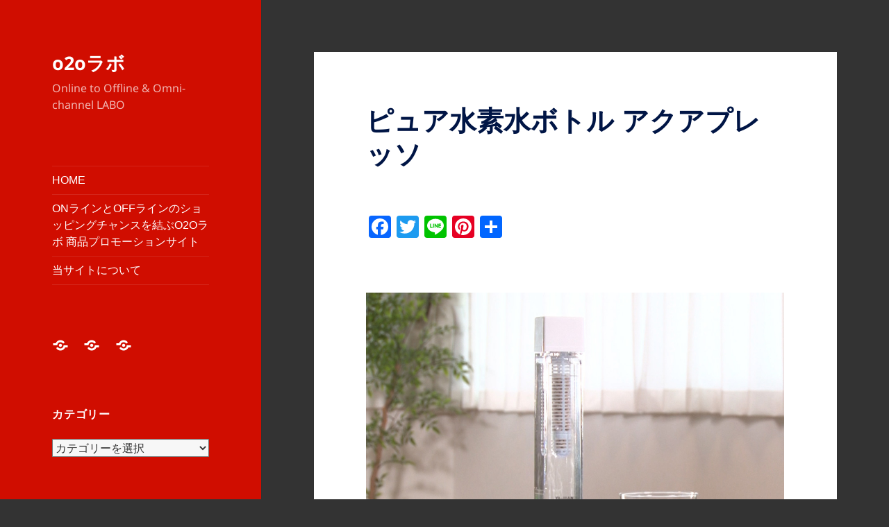

--- FILE ---
content_type: text/html; charset=UTF-8
request_url: https://o2olabo.com/aquapresso/?service=rakuten&pagesize=6&keyword=%E3%82%A2%E3%82%AF%E3%82%A2%E3%83%97%E3%83%AC%E3%83%83%E3%82%BD&category=110983
body_size: 41448
content:
<!DOCTYPE html>
<html lang="ja" class="no-js">
<head>
	<meta charset="UTF-8">
	<meta name="viewport" content="width=device-width, initial-scale=1.0">
	<link rel="profile" href="https://gmpg.org/xfn/11">
	<link rel="pingback" href="https://o2olabo.com/wp/xmlrpc.php">
	<script>
(function(html){html.className = html.className.replace(/\bno-js\b/,'js')})(document.documentElement);
//# sourceURL=twentyfifteen_javascript_detection
</script>
<title>ピュア水素水ボトル アクアプレッソ  |  o2oラボ</title>
<meta name="description" content="dinos &gt;&gt; 『いいものプレミアム』へ ピュア水素水ボトル アクアプレッソは、手軽に&hellip;">
<meta name="robots" content="index, follow, max-snippet:-1, max-image-preview:large, max-video-preview:-1">
<link rel="canonical" href="https://o2olabo.com/aquapresso/">
<meta property="og:url" content="https://o2olabo.com/aquapresso/">
<meta property="og:site_name" content="o2oラボ">
<meta property="og:locale" content="ja">
<meta property="og:type" content="article">
<meta property="og:title" content="ピュア水素水ボトル アクアプレッソ  |  o2oラボ">
<meta property="og:description" content="dinos &gt;&gt; 『いいものプレミアム』へ ピュア水素水ボトル アクアプレッソは、手軽に&hellip;">
<meta property="fb:pages" content="">
<meta property="fb:admins" content="">
<meta property="fb:app_id" content="">
<meta name="twitter:card" content="summary">
<meta name="twitter:title" content="ピュア水素水ボトル アクアプレッソ  |  o2oラボ">
<meta name="twitter:description" content="dinos &gt;&gt; 『いいものプレミアム』へ ピュア水素水ボトル アクアプレッソは、手軽に&hellip;">
<link rel='dns-prefetch' href='//static.addtoany.com' />
<link rel='dns-prefetch' href='//platform-api.sharethis.com' />
<link rel="alternate" type="application/rss+xml" title="o2oラボ &raquo; フィード" href="https://o2olabo.com/feed/" />
<link rel="alternate" type="application/rss+xml" title="o2oラボ &raquo; コメントフィード" href="https://o2olabo.com/comments/feed/" />
<link rel="alternate" type="application/rss+xml" title="o2oラボ &raquo; ピュア水素水ボトル アクアプレッソ のコメントのフィード" href="https://o2olabo.com/aquapresso/feed/" />
<link rel="alternate" title="oEmbed (JSON)" type="application/json+oembed" href="https://o2olabo.com/wp-json/oembed/1.0/embed?url=https%3A%2F%2Fo2olabo.com%2Faquapresso%2F" />
<link rel="alternate" title="oEmbed (XML)" type="text/xml+oembed" href="https://o2olabo.com/wp-json/oembed/1.0/embed?url=https%3A%2F%2Fo2olabo.com%2Faquapresso%2F&#038;format=xml" />
<style id='wp-img-auto-sizes-contain-inline-css'>
img:is([sizes=auto i],[sizes^="auto," i]){contain-intrinsic-size:3000px 1500px}
/*# sourceURL=wp-img-auto-sizes-contain-inline-css */
</style>
<style id='wp-emoji-styles-inline-css'>

	img.wp-smiley, img.emoji {
		display: inline !important;
		border: none !important;
		box-shadow: none !important;
		height: 1em !important;
		width: 1em !important;
		margin: 0 0.07em !important;
		vertical-align: -0.1em !important;
		background: none !important;
		padding: 0 !important;
	}
/*# sourceURL=wp-emoji-styles-inline-css */
</style>
<style id='wp-block-library-inline-css'>
:root{--wp-block-synced-color:#7a00df;--wp-block-synced-color--rgb:122,0,223;--wp-bound-block-color:var(--wp-block-synced-color);--wp-editor-canvas-background:#ddd;--wp-admin-theme-color:#007cba;--wp-admin-theme-color--rgb:0,124,186;--wp-admin-theme-color-darker-10:#006ba1;--wp-admin-theme-color-darker-10--rgb:0,107,160.5;--wp-admin-theme-color-darker-20:#005a87;--wp-admin-theme-color-darker-20--rgb:0,90,135;--wp-admin-border-width-focus:2px}@media (min-resolution:192dpi){:root{--wp-admin-border-width-focus:1.5px}}.wp-element-button{cursor:pointer}:root .has-very-light-gray-background-color{background-color:#eee}:root .has-very-dark-gray-background-color{background-color:#313131}:root .has-very-light-gray-color{color:#eee}:root .has-very-dark-gray-color{color:#313131}:root .has-vivid-green-cyan-to-vivid-cyan-blue-gradient-background{background:linear-gradient(135deg,#00d084,#0693e3)}:root .has-purple-crush-gradient-background{background:linear-gradient(135deg,#34e2e4,#4721fb 50%,#ab1dfe)}:root .has-hazy-dawn-gradient-background{background:linear-gradient(135deg,#faaca8,#dad0ec)}:root .has-subdued-olive-gradient-background{background:linear-gradient(135deg,#fafae1,#67a671)}:root .has-atomic-cream-gradient-background{background:linear-gradient(135deg,#fdd79a,#004a59)}:root .has-nightshade-gradient-background{background:linear-gradient(135deg,#330968,#31cdcf)}:root .has-midnight-gradient-background{background:linear-gradient(135deg,#020381,#2874fc)}:root{--wp--preset--font-size--normal:16px;--wp--preset--font-size--huge:42px}.has-regular-font-size{font-size:1em}.has-larger-font-size{font-size:2.625em}.has-normal-font-size{font-size:var(--wp--preset--font-size--normal)}.has-huge-font-size{font-size:var(--wp--preset--font-size--huge)}.has-text-align-center{text-align:center}.has-text-align-left{text-align:left}.has-text-align-right{text-align:right}.has-fit-text{white-space:nowrap!important}#end-resizable-editor-section{display:none}.aligncenter{clear:both}.items-justified-left{justify-content:flex-start}.items-justified-center{justify-content:center}.items-justified-right{justify-content:flex-end}.items-justified-space-between{justify-content:space-between}.screen-reader-text{border:0;clip-path:inset(50%);height:1px;margin:-1px;overflow:hidden;padding:0;position:absolute;width:1px;word-wrap:normal!important}.screen-reader-text:focus{background-color:#ddd;clip-path:none;color:#444;display:block;font-size:1em;height:auto;left:5px;line-height:normal;padding:15px 23px 14px;text-decoration:none;top:5px;width:auto;z-index:100000}html :where(.has-border-color){border-style:solid}html :where([style*=border-top-color]){border-top-style:solid}html :where([style*=border-right-color]){border-right-style:solid}html :where([style*=border-bottom-color]){border-bottom-style:solid}html :where([style*=border-left-color]){border-left-style:solid}html :where([style*=border-width]){border-style:solid}html :where([style*=border-top-width]){border-top-style:solid}html :where([style*=border-right-width]){border-right-style:solid}html :where([style*=border-bottom-width]){border-bottom-style:solid}html :where([style*=border-left-width]){border-left-style:solid}html :where(img[class*=wp-image-]){height:auto;max-width:100%}:where(figure){margin:0 0 1em}html :where(.is-position-sticky){--wp-admin--admin-bar--position-offset:var(--wp-admin--admin-bar--height,0px)}@media screen and (max-width:600px){html :where(.is-position-sticky){--wp-admin--admin-bar--position-offset:0px}}

/*# sourceURL=wp-block-library-inline-css */
</style><style id='global-styles-inline-css'>
:root{--wp--preset--aspect-ratio--square: 1;--wp--preset--aspect-ratio--4-3: 4/3;--wp--preset--aspect-ratio--3-4: 3/4;--wp--preset--aspect-ratio--3-2: 3/2;--wp--preset--aspect-ratio--2-3: 2/3;--wp--preset--aspect-ratio--16-9: 16/9;--wp--preset--aspect-ratio--9-16: 9/16;--wp--preset--color--black: #000000;--wp--preset--color--cyan-bluish-gray: #abb8c3;--wp--preset--color--white: #fff;--wp--preset--color--pale-pink: #f78da7;--wp--preset--color--vivid-red: #cf2e2e;--wp--preset--color--luminous-vivid-orange: #ff6900;--wp--preset--color--luminous-vivid-amber: #fcb900;--wp--preset--color--light-green-cyan: #7bdcb5;--wp--preset--color--vivid-green-cyan: #00d084;--wp--preset--color--pale-cyan-blue: #8ed1fc;--wp--preset--color--vivid-cyan-blue: #0693e3;--wp--preset--color--vivid-purple: #9b51e0;--wp--preset--color--dark-gray: #111;--wp--preset--color--light-gray: #f1f1f1;--wp--preset--color--yellow: #f4ca16;--wp--preset--color--dark-brown: #352712;--wp--preset--color--medium-pink: #e53b51;--wp--preset--color--light-pink: #ffe5d1;--wp--preset--color--dark-purple: #2e2256;--wp--preset--color--purple: #674970;--wp--preset--color--blue-gray: #22313f;--wp--preset--color--bright-blue: #55c3dc;--wp--preset--color--light-blue: #e9f2f9;--wp--preset--gradient--vivid-cyan-blue-to-vivid-purple: linear-gradient(135deg,rgb(6,147,227) 0%,rgb(155,81,224) 100%);--wp--preset--gradient--light-green-cyan-to-vivid-green-cyan: linear-gradient(135deg,rgb(122,220,180) 0%,rgb(0,208,130) 100%);--wp--preset--gradient--luminous-vivid-amber-to-luminous-vivid-orange: linear-gradient(135deg,rgb(252,185,0) 0%,rgb(255,105,0) 100%);--wp--preset--gradient--luminous-vivid-orange-to-vivid-red: linear-gradient(135deg,rgb(255,105,0) 0%,rgb(207,46,46) 100%);--wp--preset--gradient--very-light-gray-to-cyan-bluish-gray: linear-gradient(135deg,rgb(238,238,238) 0%,rgb(169,184,195) 100%);--wp--preset--gradient--cool-to-warm-spectrum: linear-gradient(135deg,rgb(74,234,220) 0%,rgb(151,120,209) 20%,rgb(207,42,186) 40%,rgb(238,44,130) 60%,rgb(251,105,98) 80%,rgb(254,248,76) 100%);--wp--preset--gradient--blush-light-purple: linear-gradient(135deg,rgb(255,206,236) 0%,rgb(152,150,240) 100%);--wp--preset--gradient--blush-bordeaux: linear-gradient(135deg,rgb(254,205,165) 0%,rgb(254,45,45) 50%,rgb(107,0,62) 100%);--wp--preset--gradient--luminous-dusk: linear-gradient(135deg,rgb(255,203,112) 0%,rgb(199,81,192) 50%,rgb(65,88,208) 100%);--wp--preset--gradient--pale-ocean: linear-gradient(135deg,rgb(255,245,203) 0%,rgb(182,227,212) 50%,rgb(51,167,181) 100%);--wp--preset--gradient--electric-grass: linear-gradient(135deg,rgb(202,248,128) 0%,rgb(113,206,126) 100%);--wp--preset--gradient--midnight: linear-gradient(135deg,rgb(2,3,129) 0%,rgb(40,116,252) 100%);--wp--preset--gradient--dark-gray-gradient-gradient: linear-gradient(90deg, rgba(17,17,17,1) 0%, rgba(42,42,42,1) 100%);--wp--preset--gradient--light-gray-gradient: linear-gradient(90deg, rgba(241,241,241,1) 0%, rgba(215,215,215,1) 100%);--wp--preset--gradient--white-gradient: linear-gradient(90deg, rgba(255,255,255,1) 0%, rgba(230,230,230,1) 100%);--wp--preset--gradient--yellow-gradient: linear-gradient(90deg, rgba(244,202,22,1) 0%, rgba(205,168,10,1) 100%);--wp--preset--gradient--dark-brown-gradient: linear-gradient(90deg, rgba(53,39,18,1) 0%, rgba(91,67,31,1) 100%);--wp--preset--gradient--medium-pink-gradient: linear-gradient(90deg, rgba(229,59,81,1) 0%, rgba(209,28,51,1) 100%);--wp--preset--gradient--light-pink-gradient: linear-gradient(90deg, rgba(255,229,209,1) 0%, rgba(255,200,158,1) 100%);--wp--preset--gradient--dark-purple-gradient: linear-gradient(90deg, rgba(46,34,86,1) 0%, rgba(66,48,123,1) 100%);--wp--preset--gradient--purple-gradient: linear-gradient(90deg, rgba(103,73,112,1) 0%, rgba(131,93,143,1) 100%);--wp--preset--gradient--blue-gray-gradient: linear-gradient(90deg, rgba(34,49,63,1) 0%, rgba(52,75,96,1) 100%);--wp--preset--gradient--bright-blue-gradient: linear-gradient(90deg, rgba(85,195,220,1) 0%, rgba(43,180,211,1) 100%);--wp--preset--gradient--light-blue-gradient: linear-gradient(90deg, rgba(233,242,249,1) 0%, rgba(193,218,238,1) 100%);--wp--preset--font-size--small: 13px;--wp--preset--font-size--medium: 20px;--wp--preset--font-size--large: 36px;--wp--preset--font-size--x-large: 42px;--wp--preset--spacing--20: 0.44rem;--wp--preset--spacing--30: 0.67rem;--wp--preset--spacing--40: 1rem;--wp--preset--spacing--50: 1.5rem;--wp--preset--spacing--60: 2.25rem;--wp--preset--spacing--70: 3.38rem;--wp--preset--spacing--80: 5.06rem;--wp--preset--shadow--natural: 6px 6px 9px rgba(0, 0, 0, 0.2);--wp--preset--shadow--deep: 12px 12px 50px rgba(0, 0, 0, 0.4);--wp--preset--shadow--sharp: 6px 6px 0px rgba(0, 0, 0, 0.2);--wp--preset--shadow--outlined: 6px 6px 0px -3px rgb(255, 255, 255), 6px 6px rgb(0, 0, 0);--wp--preset--shadow--crisp: 6px 6px 0px rgb(0, 0, 0);}:where(.is-layout-flex){gap: 0.5em;}:where(.is-layout-grid){gap: 0.5em;}body .is-layout-flex{display: flex;}.is-layout-flex{flex-wrap: wrap;align-items: center;}.is-layout-flex > :is(*, div){margin: 0;}body .is-layout-grid{display: grid;}.is-layout-grid > :is(*, div){margin: 0;}:where(.wp-block-columns.is-layout-flex){gap: 2em;}:where(.wp-block-columns.is-layout-grid){gap: 2em;}:where(.wp-block-post-template.is-layout-flex){gap: 1.25em;}:where(.wp-block-post-template.is-layout-grid){gap: 1.25em;}.has-black-color{color: var(--wp--preset--color--black) !important;}.has-cyan-bluish-gray-color{color: var(--wp--preset--color--cyan-bluish-gray) !important;}.has-white-color{color: var(--wp--preset--color--white) !important;}.has-pale-pink-color{color: var(--wp--preset--color--pale-pink) !important;}.has-vivid-red-color{color: var(--wp--preset--color--vivid-red) !important;}.has-luminous-vivid-orange-color{color: var(--wp--preset--color--luminous-vivid-orange) !important;}.has-luminous-vivid-amber-color{color: var(--wp--preset--color--luminous-vivid-amber) !important;}.has-light-green-cyan-color{color: var(--wp--preset--color--light-green-cyan) !important;}.has-vivid-green-cyan-color{color: var(--wp--preset--color--vivid-green-cyan) !important;}.has-pale-cyan-blue-color{color: var(--wp--preset--color--pale-cyan-blue) !important;}.has-vivid-cyan-blue-color{color: var(--wp--preset--color--vivid-cyan-blue) !important;}.has-vivid-purple-color{color: var(--wp--preset--color--vivid-purple) !important;}.has-black-background-color{background-color: var(--wp--preset--color--black) !important;}.has-cyan-bluish-gray-background-color{background-color: var(--wp--preset--color--cyan-bluish-gray) !important;}.has-white-background-color{background-color: var(--wp--preset--color--white) !important;}.has-pale-pink-background-color{background-color: var(--wp--preset--color--pale-pink) !important;}.has-vivid-red-background-color{background-color: var(--wp--preset--color--vivid-red) !important;}.has-luminous-vivid-orange-background-color{background-color: var(--wp--preset--color--luminous-vivid-orange) !important;}.has-luminous-vivid-amber-background-color{background-color: var(--wp--preset--color--luminous-vivid-amber) !important;}.has-light-green-cyan-background-color{background-color: var(--wp--preset--color--light-green-cyan) !important;}.has-vivid-green-cyan-background-color{background-color: var(--wp--preset--color--vivid-green-cyan) !important;}.has-pale-cyan-blue-background-color{background-color: var(--wp--preset--color--pale-cyan-blue) !important;}.has-vivid-cyan-blue-background-color{background-color: var(--wp--preset--color--vivid-cyan-blue) !important;}.has-vivid-purple-background-color{background-color: var(--wp--preset--color--vivid-purple) !important;}.has-black-border-color{border-color: var(--wp--preset--color--black) !important;}.has-cyan-bluish-gray-border-color{border-color: var(--wp--preset--color--cyan-bluish-gray) !important;}.has-white-border-color{border-color: var(--wp--preset--color--white) !important;}.has-pale-pink-border-color{border-color: var(--wp--preset--color--pale-pink) !important;}.has-vivid-red-border-color{border-color: var(--wp--preset--color--vivid-red) !important;}.has-luminous-vivid-orange-border-color{border-color: var(--wp--preset--color--luminous-vivid-orange) !important;}.has-luminous-vivid-amber-border-color{border-color: var(--wp--preset--color--luminous-vivid-amber) !important;}.has-light-green-cyan-border-color{border-color: var(--wp--preset--color--light-green-cyan) !important;}.has-vivid-green-cyan-border-color{border-color: var(--wp--preset--color--vivid-green-cyan) !important;}.has-pale-cyan-blue-border-color{border-color: var(--wp--preset--color--pale-cyan-blue) !important;}.has-vivid-cyan-blue-border-color{border-color: var(--wp--preset--color--vivid-cyan-blue) !important;}.has-vivid-purple-border-color{border-color: var(--wp--preset--color--vivid-purple) !important;}.has-vivid-cyan-blue-to-vivid-purple-gradient-background{background: var(--wp--preset--gradient--vivid-cyan-blue-to-vivid-purple) !important;}.has-light-green-cyan-to-vivid-green-cyan-gradient-background{background: var(--wp--preset--gradient--light-green-cyan-to-vivid-green-cyan) !important;}.has-luminous-vivid-amber-to-luminous-vivid-orange-gradient-background{background: var(--wp--preset--gradient--luminous-vivid-amber-to-luminous-vivid-orange) !important;}.has-luminous-vivid-orange-to-vivid-red-gradient-background{background: var(--wp--preset--gradient--luminous-vivid-orange-to-vivid-red) !important;}.has-very-light-gray-to-cyan-bluish-gray-gradient-background{background: var(--wp--preset--gradient--very-light-gray-to-cyan-bluish-gray) !important;}.has-cool-to-warm-spectrum-gradient-background{background: var(--wp--preset--gradient--cool-to-warm-spectrum) !important;}.has-blush-light-purple-gradient-background{background: var(--wp--preset--gradient--blush-light-purple) !important;}.has-blush-bordeaux-gradient-background{background: var(--wp--preset--gradient--blush-bordeaux) !important;}.has-luminous-dusk-gradient-background{background: var(--wp--preset--gradient--luminous-dusk) !important;}.has-pale-ocean-gradient-background{background: var(--wp--preset--gradient--pale-ocean) !important;}.has-electric-grass-gradient-background{background: var(--wp--preset--gradient--electric-grass) !important;}.has-midnight-gradient-background{background: var(--wp--preset--gradient--midnight) !important;}.has-small-font-size{font-size: var(--wp--preset--font-size--small) !important;}.has-medium-font-size{font-size: var(--wp--preset--font-size--medium) !important;}.has-large-font-size{font-size: var(--wp--preset--font-size--large) !important;}.has-x-large-font-size{font-size: var(--wp--preset--font-size--x-large) !important;}
/*# sourceURL=global-styles-inline-css */
</style>

<style id='classic-theme-styles-inline-css'>
/*! This file is auto-generated */
.wp-block-button__link{color:#fff;background-color:#32373c;border-radius:9999px;box-shadow:none;text-decoration:none;padding:calc(.667em + 2px) calc(1.333em + 2px);font-size:1.125em}.wp-block-file__button{background:#32373c;color:#fff;text-decoration:none}
/*# sourceURL=/wp-includes/css/classic-themes.min.css */
</style>
<link rel='stylesheet' id='browser-shots-frontend-css-css' href='https://o2olabo.com/wp/wp-content/plugins/browser-shots/dist/blocks.style.build.css?ver=1.7.4' media='all' />
<link rel='stylesheet' id='contact-form-7-css' href='https://o2olabo.com/wp/wp-content/plugins/contact-form-7/includes/css/styles.css?ver=6.1.4' media='all' />
<link rel='stylesheet' id='twentyfifteen-fonts-css' href='https://o2olabo.com/wp/wp-content/themes/twentyfifteen/assets/fonts/noto-sans-plus-noto-serif-plus-inconsolata.css?ver=20230328' media='all' />
<link rel='stylesheet' id='genericons-css' href='https://o2olabo.com/wp/wp-content/themes/twentyfifteen/genericons/genericons.css?ver=20251101' media='all' />
<link rel='stylesheet' id='twentyfifteen-style-css' href='https://o2olabo.com/wp/wp-content/themes/twentyfifteen_child/style.css?ver=20251202' media='all' />
<style id='twentyfifteen-style-inline-css'>

		/* Custom Header Background Color */
		body:before,
		.site-header {
			background-color: #d00d00;
		}

		@media screen and (min-width: 59.6875em) {
			.site-header,
			.secondary {
				background-color: transparent;
			}

			.widget button,
			.widget input[type="button"],
			.widget input[type="reset"],
			.widget input[type="submit"],
			.widget_calendar tbody a,
			.widget_calendar tbody a:hover,
			.widget_calendar tbody a:focus {
				color: #d00d00;
			}
		}
	

		/* Custom Sidebar Text Color */
		.site-title a,
		.site-description,
		.secondary-toggle:before {
			color: #ffffff;
		}

		.site-title a:hover,
		.site-title a:focus {
			color: rgba( 255, 255, 255, 0.7);
		}

		.secondary-toggle {
			border-color: rgba( 255, 255, 255, 0.1);
		}

		.secondary-toggle:hover,
		.secondary-toggle:focus {
			border-color: rgba( 255, 255, 255, 0.3);
		}

		.site-title a {
			outline-color: rgba( 255, 255, 255, 0.3);
		}

		@media screen and (min-width: 59.6875em) {
			.secondary a,
			.dropdown-toggle:after,
			.widget-title,
			.widget blockquote cite,
			.widget blockquote small {
				color: #ffffff;
			}

			.widget button,
			.widget input[type="button"],
			.widget input[type="reset"],
			.widget input[type="submit"],
			.widget_calendar tbody a {
				background-color: #ffffff;
			}

			.textwidget a {
				border-color: #ffffff;
			}

			.secondary a:hover,
			.secondary a:focus,
			.main-navigation .menu-item-description,
			.widget,
			.widget blockquote,
			.widget .wp-caption-text,
			.widget .gallery-caption {
				color: rgba( 255, 255, 255, 0.7);
			}

			.widget button:hover,
			.widget button:focus,
			.widget input[type="button"]:hover,
			.widget input[type="button"]:focus,
			.widget input[type="reset"]:hover,
			.widget input[type="reset"]:focus,
			.widget input[type="submit"]:hover,
			.widget input[type="submit"]:focus,
			.widget_calendar tbody a:hover,
			.widget_calendar tbody a:focus {
				background-color: rgba( 255, 255, 255, 0.7);
			}

			.widget blockquote {
				border-color: rgba( 255, 255, 255, 0.7);
			}

			.main-navigation ul,
			.main-navigation li,
			.secondary-toggle,
			.widget input,
			.widget textarea,
			.widget table,
			.widget th,
			.widget td,
			.widget pre,
			.widget li,
			.widget_categories .children,
			.widget_nav_menu .sub-menu,
			.widget_pages .children,
			.widget abbr[title] {
				border-color: rgba( 255, 255, 255, 0.1);
			}

			.dropdown-toggle:hover,
			.dropdown-toggle:focus,
			.widget hr {
				background-color: rgba( 255, 255, 255, 0.1);
			}

			.widget input:focus,
			.widget textarea:focus {
				border-color: rgba( 255, 255, 255, 0.3);
			}

			.sidebar a:focus,
			.dropdown-toggle:focus {
				outline-color: rgba( 255, 255, 255, 0.3);
			}
		}
	
/*# sourceURL=twentyfifteen-style-inline-css */
</style>
<link rel='stylesheet' id='twentyfifteen-block-style-css' href='https://o2olabo.com/wp/wp-content/themes/twentyfifteen/css/blocks.css?ver=20240715' media='all' />
<link rel='stylesheet' id='addtoany-css' href='https://o2olabo.com/wp/wp-content/plugins/add-to-any/addtoany.min.css?ver=1.16' media='all' />
<script id="addtoany-core-js-before">
window.a2a_config=window.a2a_config||{};a2a_config.callbacks=[];a2a_config.overlays=[];a2a_config.templates={};a2a_localize = {
	Share: "共有",
	Save: "ブックマーク",
	Subscribe: "購読",
	Email: "メール",
	Bookmark: "ブックマーク",
	ShowAll: "すべて表示する",
	ShowLess: "小さく表示する",
	FindServices: "サービスを探す",
	FindAnyServiceToAddTo: "追加するサービスを今すぐ探す",
	PoweredBy: "Powered by",
	ShareViaEmail: "メールでシェアする",
	SubscribeViaEmail: "メールで購読する",
	BookmarkInYourBrowser: "ブラウザにブックマーク",
	BookmarkInstructions: "このページをブックマークするには、 Ctrl+D または \u2318+D を押下。",
	AddToYourFavorites: "お気に入りに追加",
	SendFromWebOrProgram: "任意のメールアドレスまたはメールプログラムから送信",
	EmailProgram: "メールプログラム",
	More: "詳細&#8230;",
	ThanksForSharing: "共有ありがとうございます !",
	ThanksForFollowing: "フォローありがとうございます !"
};


//# sourceURL=addtoany-core-js-before
</script>
<script defer src="https://static.addtoany.com/menu/page.js" id="addtoany-core-js"></script>
<script src="https://o2olabo.com/wp/wp-includes/js/jquery/jquery.min.js?ver=3.7.1" id="jquery-core-js"></script>
<script src="https://o2olabo.com/wp/wp-includes/js/jquery/jquery-migrate.min.js?ver=3.4.1" id="jquery-migrate-js"></script>
<script defer src="https://o2olabo.com/wp/wp-content/plugins/add-to-any/addtoany.min.js?ver=1.1" id="addtoany-jquery-js"></script>
<script id="twentyfifteen-script-js-extra">
var screenReaderText = {"expand":"\u003Cspan class=\"screen-reader-text\"\u003E\u30b5\u30d6\u30e1\u30cb\u30e5\u30fc\u3092\u5c55\u958b\u003C/span\u003E","collapse":"\u003Cspan class=\"screen-reader-text\"\u003E\u30b5\u30d6\u30e1\u30cb\u30e5\u30fc\u3092\u9589\u3058\u308b\u003C/span\u003E"};
//# sourceURL=twentyfifteen-script-js-extra
</script>
<script src="https://o2olabo.com/wp/wp-content/themes/twentyfifteen/js/functions.js?ver=20250729" id="twentyfifteen-script-js" defer data-wp-strategy="defer"></script>
<script src="//platform-api.sharethis.com/js/sharethis.js#source=googleanalytics-wordpress#product=ga&amp;property=5f7f1887342e510012c280d8" id="googleanalytics-platform-sharethis-js"></script>
<link rel="https://api.w.org/" href="https://o2olabo.com/wp-json/" /><link rel="alternate" title="JSON" type="application/json" href="https://o2olabo.com/wp-json/wp/v2/posts/20312070" /><link rel="EditURI" type="application/rsd+xml" title="RSD" href="https://o2olabo.com/wp/xmlrpc.php?rsd" />
<meta name="generator" content="WordPress 6.9" />
<link rel='shortlink' href='https://o2olabo.com/?p=20312070' />
<link rel="stylesheet" href="/wp/wp-content/plugins/cs-shop/cs-shop.css" type="text/css" />
<script>
(function() {
	(function (i, s, o, g, r, a, m) {
		i['GoogleAnalyticsObject'] = r;
		i[r] = i[r] || function () {
				(i[r].q = i[r].q || []).push(arguments)
			}, i[r].l = 1 * new Date();
		a = s.createElement(o),
			m = s.getElementsByTagName(o)[0];
		a.async = 1;
		a.src = g;
		m.parentNode.insertBefore(a, m)
	})(window, document, 'script', 'https://google-analytics.com/analytics.js', 'ga');

	ga('create', 'UA-65056521-3', 'auto');
			ga('send', 'pageview');
	})();
</script>
<style id="custom-background-css">
body.custom-background { background-color: #333333; }
</style>
	<link rel="amphtml" href="https://o2olabo.com/aquapresso/?service=rakuten&#038;pagesize=6&#038;keyword=%E3%82%A2%E3%82%AF%E3%82%A2%E3%83%97%E3%83%AC%E3%83%83%E3%82%BD&#038;category=110983&#038;amp"><link rel="icon" href="https://o2olabo.com/wp/wp-content/uploads/2016/02/cropped-o2oLABO-logo-32x32.gif" sizes="32x32" />
<link rel="icon" href="https://o2olabo.com/wp/wp-content/uploads/2016/02/cropped-o2oLABO-logo-192x192.gif" sizes="192x192" />
<link rel="apple-touch-icon" href="https://o2olabo.com/wp/wp-content/uploads/2016/02/cropped-o2oLABO-logo-180x180.gif" />
<meta name="msapplication-TileImage" content="https://o2olabo.com/wp/wp-content/uploads/2016/02/cropped-o2oLABO-logo-270x270.gif" />

<script async src='https://www.googletagmanager.com/gtag/js?id=G-LTNTQTR808'></script><script>
window.dataLayer = window.dataLayer || [];
function gtag(){dataLayer.push(arguments);}gtag('js', new Date());
gtag('set', 'cookie_domain', 'auto');
gtag('set', 'cookie_flags', 'SameSite=None;Secure');

 gtag('config', 'G-LTNTQTR808' , {});

</script>
<script async src="//pagead2.googlesyndication.com/pagead/js/adsbygoogle.js"></script>
<script>
     (adsbygoogle = window.adsbygoogle || []).push({
          google_ad_client: "ca-pub-6895260975293410",
          enable_page_level_ads: true
     });
</script>
</head>

<body data-rsssl=1 class="wp-singular post-template-default single single-post postid-20312070 single-format-standard custom-background wp-embed-responsive wp-theme-twentyfifteen wp-child-theme-twentyfifteen_child">
<div id="page" class="hfeed site">
	<a class="skip-link screen-reader-text" href="#content">
		コンテンツへスキップ	</a>

	<div id="sidebar" class="sidebar">
		<header id="masthead" class="site-header">
			<div class="site-branding">
									<p class="site-title"><a href="https://o2olabo.com/" rel="home" >o2oラボ</a></p>
										<p class="site-description">Online to Offline &amp; Omni-channel LABO</p>
				
				<button class="secondary-toggle">﻿メニューとウィジェット</button>
			</div><!-- .site-branding -->
		</header><!-- .site-header -->

			<div id="secondary" class="secondary">

					<nav id="site-navigation" class="main-navigation">
				<div class="menu-%e3%83%a1%e3%83%8b%e3%83%a5%e3%83%bc-1-container"><ul id="menu-%e3%83%a1%e3%83%8b%e3%83%a5%e3%83%bc-1" class="nav-menu"><li id="menu-item-89" class="menu-item menu-item-type-custom menu-item-object-custom menu-item-home menu-item-89"><a href="https://o2olabo.com/">HOME</a></li>
<li id="menu-item-20310918" class="menu-item menu-item-type-post_type menu-item-object-page menu-item-home menu-item-20310918"><a href="https://o2olabo.com/">ONラインとOFFラインのショッピングチャンスを結ぶO2Oラボ 商品プロモーションサイト</a></li>
<li id="menu-item-20309689" class="menu-item menu-item-type-post_type menu-item-object-page menu-item-20309689"><a href="https://o2olabo.com/entrylist/">当サイトについて</a></li>
</ul></div>			</nav><!-- .main-navigation -->
		
					<nav id="social-navigation" class="social-navigation">
				<div class="menu-%e3%83%a1%e3%83%8b%e3%83%a5%e3%83%bc-1-container"><ul id="menu-%e3%83%a1%e3%83%8b%e3%83%a5%e3%83%bc-2" class="menu"><li class="menu-item menu-item-type-custom menu-item-object-custom menu-item-home menu-item-89"><a href="https://o2olabo.com/"><span class="screen-reader-text">HOME</span></a></li>
<li class="menu-item menu-item-type-post_type menu-item-object-page menu-item-home menu-item-20310918"><a href="https://o2olabo.com/"><span class="screen-reader-text">ONラインとOFFラインのショッピングチャンスを結ぶO2Oラボ 商品プロモーションサイト</span></a></li>
<li class="menu-item menu-item-type-post_type menu-item-object-page menu-item-20309689"><a href="https://o2olabo.com/entrylist/"><span class="screen-reader-text">当サイトについて</span></a></li>
</ul></div>			</nav><!-- .social-navigation -->
		
					<div id="widget-area" class="widget-area" role="complementary">
				<aside id="categories-2" class="widget widget_categories"><h2 class="widget-title">カテゴリー</h2><form action="https://o2olabo.com" method="get"><label class="screen-reader-text" for="cat">カテゴリー</label><select  name='cat' id='cat' class='postform'>
	<option value='-1'>カテゴリーを選択</option>
	<option class="level-0" value="2">TOPICS</option>
	<option class="level-0" value="3">テレビショッピング</option>
	<option class="level-1" value="263">&nbsp;&nbsp;&nbsp;→グルメ・食品</option>
	<option class="level-1" value="262">&nbsp;&nbsp;&nbsp;→ベッド・寝具・布団</option>
	<option class="level-1" value="261">&nbsp;&nbsp;&nbsp;→キッチン・家電</option>
	<option class="level-1" value="260">&nbsp;&nbsp;&nbsp;→美容・健康・ダイエット</option>
	<option class="level-1" value="5">&nbsp;&nbsp;&nbsp;フジ いいものプレミアム</option>
	<option class="level-1" value="91">&nbsp;&nbsp;&nbsp;TBS おびマルシェ</option>
	<option class="level-1" value="13">&nbsp;&nbsp;&nbsp;TBS ブランチショッピング</option>
	<option class="level-1" value="92">&nbsp;&nbsp;&nbsp;TBS キニナル</option>
	<option class="level-1" value="83">&nbsp;&nbsp;&nbsp;TBS カイモノラボ</option>
	<option class="level-1" value="6">&nbsp;&nbsp;&nbsp;日テレ ポシュレ</option>
	<option class="level-1" value="88">&nbsp;&nbsp;&nbsp;女神のマルシェ</option>
	<option class="level-1" value="7">&nbsp;&nbsp;&nbsp;テレ朝 ロッピング</option>
	<option class="level-1" value="112">&nbsp;&nbsp;&nbsp;ビートップスでお買い物</option>
	<option class="level-0" value="4">ファッション</option>
	<option class="level-1" value="12">&nbsp;&nbsp;&nbsp;ファッションリスト</option>
	<option class="level-1" value="11">&nbsp;&nbsp;&nbsp;ブランド＆ショップ</option>
	<option class="level-2" value="14">&nbsp;&nbsp;&nbsp;&nbsp;&nbsp;&nbsp;【A】ファッション 通販</option>
	<option class="level-2" value="15">&nbsp;&nbsp;&nbsp;&nbsp;&nbsp;&nbsp;【B】ファッション 通販</option>
	<option class="level-2" value="16">&nbsp;&nbsp;&nbsp;&nbsp;&nbsp;&nbsp;【C】ファッション 通販</option>
	<option class="level-2" value="17">&nbsp;&nbsp;&nbsp;&nbsp;&nbsp;&nbsp;【D】ファッション 通販</option>
	<option class="level-2" value="18">&nbsp;&nbsp;&nbsp;&nbsp;&nbsp;&nbsp;【E】ファッション 通販</option>
	<option class="level-2" value="19">&nbsp;&nbsp;&nbsp;&nbsp;&nbsp;&nbsp;【F】ファッション 通販</option>
	<option class="level-2" value="20">&nbsp;&nbsp;&nbsp;&nbsp;&nbsp;&nbsp;【G】ファッション 通販</option>
	<option class="level-2" value="21">&nbsp;&nbsp;&nbsp;&nbsp;&nbsp;&nbsp;【H】ファッション 通販</option>
	<option class="level-2" value="22">&nbsp;&nbsp;&nbsp;&nbsp;&nbsp;&nbsp;【I】ファッション 通販</option>
	<option class="level-2" value="23">&nbsp;&nbsp;&nbsp;&nbsp;&nbsp;&nbsp;【J 】ファッション 通販</option>
	<option class="level-2" value="24">&nbsp;&nbsp;&nbsp;&nbsp;&nbsp;&nbsp;【K】ファッション 通販</option>
	<option class="level-2" value="25">&nbsp;&nbsp;&nbsp;&nbsp;&nbsp;&nbsp;【L】ファッション 通販</option>
	<option class="level-2" value="26">&nbsp;&nbsp;&nbsp;&nbsp;&nbsp;&nbsp;【M】ファッション 通販</option>
	<option class="level-2" value="27">&nbsp;&nbsp;&nbsp;&nbsp;&nbsp;&nbsp;【N】ファッション 通販</option>
	<option class="level-2" value="28">&nbsp;&nbsp;&nbsp;&nbsp;&nbsp;&nbsp;【O】ファッション 通販</option>
	<option class="level-2" value="29">&nbsp;&nbsp;&nbsp;&nbsp;&nbsp;&nbsp;【P】ファッション 通販</option>
	<option class="level-2" value="30">&nbsp;&nbsp;&nbsp;&nbsp;&nbsp;&nbsp;【Q】ファッション 通販</option>
	<option class="level-2" value="31">&nbsp;&nbsp;&nbsp;&nbsp;&nbsp;&nbsp;【R】ファッション 通販</option>
	<option class="level-2" value="32">&nbsp;&nbsp;&nbsp;&nbsp;&nbsp;&nbsp;【S】ファッション 通販</option>
	<option class="level-2" value="33">&nbsp;&nbsp;&nbsp;&nbsp;&nbsp;&nbsp;【T】ファッション 通販</option>
	<option class="level-2" value="34">&nbsp;&nbsp;&nbsp;&nbsp;&nbsp;&nbsp;【U】ファッション 通販</option>
	<option class="level-2" value="35">&nbsp;&nbsp;&nbsp;&nbsp;&nbsp;&nbsp;【V】ファッション 通販</option>
	<option class="level-2" value="36">&nbsp;&nbsp;&nbsp;&nbsp;&nbsp;&nbsp;【W】ファッション 通販</option>
	<option class="level-2" value="37">&nbsp;&nbsp;&nbsp;&nbsp;&nbsp;&nbsp;【X】ファッション通販</option>
	<option class="level-2" value="38">&nbsp;&nbsp;&nbsp;&nbsp;&nbsp;&nbsp;【Y】ファッション通販</option>
	<option class="level-2" value="39">&nbsp;&nbsp;&nbsp;&nbsp;&nbsp;&nbsp;【Z】ファッション通販</option>
	<option class="level-2" value="150">&nbsp;&nbsp;&nbsp;&nbsp;&nbsp;&nbsp;【数字】ファッション 通販</option>
	<option class="level-2" value="151">&nbsp;&nbsp;&nbsp;&nbsp;&nbsp;&nbsp;【記号】ファッション 通販</option>
	<option class="level-1" value="10">&nbsp;&nbsp;&nbsp;セレクトショップ&amp;メーカー</option>
	<option class="level-1" value="8">&nbsp;&nbsp;&nbsp;アイテム</option>
	<option class="level-1" value="9">&nbsp;&nbsp;&nbsp;TV通販メニュー</option>
	<option class="level-2" value="116">&nbsp;&nbsp;&nbsp;&nbsp;&nbsp;&nbsp;ア行 | TV通販メニュー</option>
	<option class="level-2" value="128">&nbsp;&nbsp;&nbsp;&nbsp;&nbsp;&nbsp;カ行｜TV通販メニュー</option>
	<option class="level-2" value="129">&nbsp;&nbsp;&nbsp;&nbsp;&nbsp;&nbsp;サ行｜TV通販メニュー</option>
	<option class="level-2" value="130">&nbsp;&nbsp;&nbsp;&nbsp;&nbsp;&nbsp;タ行｜TV通販メニュー</option>
	<option class="level-2" value="131">&nbsp;&nbsp;&nbsp;&nbsp;&nbsp;&nbsp;ナ行｜TV通販メニュー</option>
	<option class="level-2" value="132">&nbsp;&nbsp;&nbsp;&nbsp;&nbsp;&nbsp;ハ行｜TV通販メニュー</option>
	<option class="level-2" value="133">&nbsp;&nbsp;&nbsp;&nbsp;&nbsp;&nbsp;マ行｜TV通販メニュー</option>
	<option class="level-2" value="134">&nbsp;&nbsp;&nbsp;&nbsp;&nbsp;&nbsp;ヤ行｜TV通販メニュー</option>
	<option class="level-2" value="135">&nbsp;&nbsp;&nbsp;&nbsp;&nbsp;&nbsp;ラ行｜TV通販メニュー</option>
	<option class="level-0" value="94">PC(パソコン)</option>
	<option class="level-1" value="95">&nbsp;&nbsp;&nbsp;ノートPC</option>
	<option class="level-2" value="96">&nbsp;&nbsp;&nbsp;&nbsp;&nbsp;&nbsp;15インチ</option>
	<option class="level-1" value="97">&nbsp;&nbsp;&nbsp;コアi5搭載</option>
	<option class="level-1" value="102">&nbsp;&nbsp;&nbsp;メーカー</option>
	<option class="level-2" value="172">&nbsp;&nbsp;&nbsp;&nbsp;&nbsp;&nbsp;マイクロソフト</option>
	<option class="level-2" value="148">&nbsp;&nbsp;&nbsp;&nbsp;&nbsp;&nbsp;マウスコンピューター</option>
	<option class="level-2" value="147">&nbsp;&nbsp;&nbsp;&nbsp;&nbsp;&nbsp;東芝</option>
	<option class="level-2" value="146">&nbsp;&nbsp;&nbsp;&nbsp;&nbsp;&nbsp;パナソニック</option>
	<option class="level-2" value="111">&nbsp;&nbsp;&nbsp;&nbsp;&nbsp;&nbsp;レノボ</option>
	<option class="level-2" value="110">&nbsp;&nbsp;&nbsp;&nbsp;&nbsp;&nbsp;DELL</option>
	<option class="level-2" value="108">&nbsp;&nbsp;&nbsp;&nbsp;&nbsp;&nbsp;オンキョー</option>
	<option class="level-2" value="104">&nbsp;&nbsp;&nbsp;&nbsp;&nbsp;&nbsp;HP</option>
	<option class="level-2" value="114">&nbsp;&nbsp;&nbsp;&nbsp;&nbsp;&nbsp;富士通</option>
	<option class="level-1" value="107">&nbsp;&nbsp;&nbsp;タブレットPC</option>
	<option class="level-1" value="103">&nbsp;&nbsp;&nbsp;デスクトップPC</option>
	<option class="level-0" value="1">Pick-Up</option>
</select>
</form><script>
( ( dropdownId ) => {
	const dropdown = document.getElementById( dropdownId );
	function onSelectChange() {
		setTimeout( () => {
			if ( 'escape' === dropdown.dataset.lastkey ) {
				return;
			}
			if ( dropdown.value && parseInt( dropdown.value ) > 0 && dropdown instanceof HTMLSelectElement ) {
				dropdown.parentElement.submit();
			}
		}, 250 );
	}
	function onKeyUp( event ) {
		if ( 'Escape' === event.key ) {
			dropdown.dataset.lastkey = 'escape';
		} else {
			delete dropdown.dataset.lastkey;
		}
	}
	function onClick() {
		delete dropdown.dataset.lastkey;
	}
	dropdown.addEventListener( 'keyup', onKeyUp );
	dropdown.addEventListener( 'click', onClick );
	dropdown.addEventListener( 'change', onSelectChange );
})( "cat" );

//# sourceURL=WP_Widget_Categories%3A%3Awidget
</script>
</aside><aside id="text-2" class="widget widget_text"><h2 class="widget-title">ad.</h2>			<div class="textwidget"><div align="center">
<script async src="//pagead2.googlesyndication.com/pagead/js/adsbygoogle.js"></script>
<!-- 0000LT -->
<ins class="adsbygoogle"
     style="display:block"
     data-ad-client="ca-pub-6895260975293410"
     data-ad-slot="8966460085"
     data-ad-format="auto"></ins>
<script>
(adsbygoogle = window.adsbygoogle || []).push({});
</script>
</div></div>
		</aside><aside id="search-2" class="widget widget_search"><form role="search" method="get" class="search-form" action="https://o2olabo.com/">
				<label>
					<span class="screen-reader-text">検索:</span>
					<input type="search" class="search-field" placeholder="検索&hellip;" value="" name="s" />
				</label>
				<input type="submit" class="search-submit screen-reader-text" value="検索" />
			</form></aside>
		<aside id="recent-posts-2" class="widget widget_recent_entries">
		<h2 class="widget-title">最近の注目</h2><nav aria-label="最近の注目">
		<ul>
											<li>
					<a href="https://o2olabo.com/elle/">芸能人着用アイテム &#8211; ELLE</a>
									</li>
											<li>
					<a href="https://o2olabo.com/soratobupumps/">ラックラック 空飛ぶシューズ PR</a>
									</li>
											<li>
					<a href="https://o2olabo.com/christianolivier/">クリスチャン オリビエ バッグ</a>
									</li>
											<li>
					<a href="https://o2olabo.com/eyebrella/">アイブレラ 多機能サングラス</a>
									</li>
											<li>
					<a href="https://o2olabo.com/nishikaumouwaumoureform/">昭和西川 羽毛布団リフォーム</a>
									</li>
											<li>
					<a href="https://o2olabo.com/tappingspats/">らくらくテーピングスパッツ PR</a>
									</li>
											<li>
					<a href="https://o2olabo.com/airplie/">エアプリエ シリーズ</a>
									</li>
											<li>
					<a href="https://o2olabo.com/rangemate/">レンジメート</a>
									</li>
											<li>
					<a href="https://o2olabo.com/perfectexe/">パーフェクトエクサ</a>
									</li>
											<li>
					<a href="https://o2olabo.com/mac-houchou/">MAC マック 特選包丁 PR</a>
									</li>
											<li>
					<a href="https://o2olabo.com/kobayashiteruko/">小林照子プロデュース シリーズ</a>
									</li>
											<li>
					<a href="https://o2olabo.com/wig/">人毛100% ウィッグ PR</a>
									</li>
											<li>
					<a href="https://o2olabo.com/iwatanifreshmillser/">イワタニ ミルサーシリーズ</a>
									</li>
											<li>
					<a href="https://o2olabo.com/platinum-diamond-pendant/">プラチナ＆ダイヤペンダント PR</a>
									</li>
											<li>
					<a href="https://o2olabo.com/superstonebarrier-knife/">スーパーストーンバリア包丁 PR</a>
									</li>
											<li>
					<a href="https://o2olabo.com/electric-pressure-cooker/">コンパクト電気圧力鍋</a>
									</li>
											<li>
					<a href="https://o2olabo.com/palsuicloth/">パルスイクロス</a>
									</li>
											<li>
					<a href="https://o2olabo.com/meyergrillpan/">マイヤー グリルパン</a>
									</li>
											<li>
					<a href="https://o2olabo.com/reflectheater/">±0/リフレクトヒーター</a>
									</li>
											<li>
					<a href="https://o2olabo.com/bathroomdrier/">浴室換気乾燥暖房機</a>
									</li>
					</ul>

		</nav></aside><aside id="text-3" class="widget widget_text"><h2 class="widget-title">ad.</h2>			<div class="textwidget"><div align="center">
<script async src="//pagead2.googlesyndication.com/pagead/js/adsbygoogle.js"></script>
<!-- 0000LB -->
<ins class="adsbygoogle"
     style="display:block"
     data-ad-client="ca-pub-6895260975293410"
     data-ad-slot="1303592488"
     data-ad-format="auto"></ins>
<script>
(adsbygoogle = window.adsbygoogle || []).push({});
</script>
</div></div>
		</aside><aside id="meta-2" class="widget widget_meta"><h2 class="widget-title">メタ情報</h2><nav aria-label="メタ情報">
		<ul>
						<li><a href="https://o2olabo.com/wp/wp-login.php">ログイン</a></li>
			<li><a href="https://o2olabo.com/feed/">投稿フィード</a></li>
			<li><a href="https://o2olabo.com/comments/feed/">コメントフィード</a></li>

			<li><a href="https://ja.wordpress.org/">WordPress.org</a></li>
		</ul>

		</nav></aside><aside id="calendar-2" class="widget widget_calendar"><div id="calendar_wrap" class="calendar_wrap"><table id="wp-calendar" class="wp-calendar-table">
	<caption>2026年1月</caption>
	<thead>
	<tr>
		<th scope="col" aria-label="日曜日">日</th>
		<th scope="col" aria-label="月曜日">月</th>
		<th scope="col" aria-label="火曜日">火</th>
		<th scope="col" aria-label="水曜日">水</th>
		<th scope="col" aria-label="木曜日">木</th>
		<th scope="col" aria-label="金曜日">金</th>
		<th scope="col" aria-label="土曜日">土</th>
	</tr>
	</thead>
	<tbody>
	<tr>
		<td colspan="4" class="pad">&nbsp;</td><td>1</td><td>2</td><td>3</td>
	</tr>
	<tr>
		<td>4</td><td>5</td><td>6</td><td>7</td><td>8</td><td>9</td><td>10</td>
	</tr>
	<tr>
		<td>11</td><td>12</td><td>13</td><td>14</td><td id="today">15</td><td>16</td><td>17</td>
	</tr>
	<tr>
		<td>18</td><td>19</td><td>20</td><td>21</td><td>22</td><td>23</td><td>24</td>
	</tr>
	<tr>
		<td>25</td><td>26</td><td>27</td><td>28</td><td>29</td><td>30</td><td>31</td>
	</tr>
	</tbody>
	</table><nav aria-label="前と次の月" class="wp-calendar-nav">
		<span class="wp-calendar-nav-prev"><a href="https://o2olabo.com/2025/09/">&laquo; 9月</a></span>
		<span class="pad">&nbsp;</span>
		<span class="wp-calendar-nav-next">&nbsp;</span>
	</nav></div></aside>			</div><!-- .widget-area -->
		
	</div><!-- .secondary -->

	</div><!-- .sidebar -->

	<div id="content" class="site-content">

	<div id="primary" class="content-area">
		<main id="main" class="site-main">

		
<article id="post-20312070" class="post-20312070 post type-post status-publish format-standard hentry category-dinos tag-dinos tag-fujitv">
	
	<header class="entry-header">
		<h1 class="entry-title">ピュア水素水ボトル アクアプレッソ</h1>	</header><!-- .entry-header -->

	<div class="entry-content">
		<div class="addtoany_share_save_container addtoany_content addtoany_content_top"><div class="a2a_kit a2a_kit_size_32 addtoany_list" data-a2a-url="https://o2olabo.com/aquapresso/" data-a2a-title="ピュア水素水ボトル アクアプレッソ"><a class="a2a_button_facebook" href="https://www.addtoany.com/add_to/facebook?linkurl=https%3A%2F%2Fo2olabo.com%2Faquapresso%2F&amp;linkname=%E3%83%94%E3%83%A5%E3%82%A2%E6%B0%B4%E7%B4%A0%E6%B0%B4%E3%83%9C%E3%83%88%E3%83%AB%20%E3%82%A2%E3%82%AF%E3%82%A2%E3%83%97%E3%83%AC%E3%83%83%E3%82%BD" title="Facebook" rel="nofollow noopener" target="_blank"></a><a class="a2a_button_twitter" href="https://www.addtoany.com/add_to/twitter?linkurl=https%3A%2F%2Fo2olabo.com%2Faquapresso%2F&amp;linkname=%E3%83%94%E3%83%A5%E3%82%A2%E6%B0%B4%E7%B4%A0%E6%B0%B4%E3%83%9C%E3%83%88%E3%83%AB%20%E3%82%A2%E3%82%AF%E3%82%A2%E3%83%97%E3%83%AC%E3%83%83%E3%82%BD" title="Twitter" rel="nofollow noopener" target="_blank"></a><a class="a2a_button_line" href="https://www.addtoany.com/add_to/line?linkurl=https%3A%2F%2Fo2olabo.com%2Faquapresso%2F&amp;linkname=%E3%83%94%E3%83%A5%E3%82%A2%E6%B0%B4%E7%B4%A0%E6%B0%B4%E3%83%9C%E3%83%88%E3%83%AB%20%E3%82%A2%E3%82%AF%E3%82%A2%E3%83%97%E3%83%AC%E3%83%83%E3%82%BD" title="Line" rel="nofollow noopener" target="_blank"></a><a class="a2a_button_pinterest" href="https://www.addtoany.com/add_to/pinterest?linkurl=https%3A%2F%2Fo2olabo.com%2Faquapresso%2F&amp;linkname=%E3%83%94%E3%83%A5%E3%82%A2%E6%B0%B4%E7%B4%A0%E6%B0%B4%E3%83%9C%E3%83%88%E3%83%AB%20%E3%82%A2%E3%82%AF%E3%82%A2%E3%83%97%E3%83%AC%E3%83%83%E3%82%BD" title="Pinterest" rel="nofollow noopener" target="_blank"></a><a class="a2a_dd addtoany_share_save addtoany_share" href="https://www.addtoany.com/share"></a></div></div><div style="text-align:center; font-size:large; font-weight:bold; margin-bottom:50px;"><a target="_blank" href="http://click.linksynergy.com/fs-bin/click?id=9/Z/enupkig&#038;offerid=374186.10003573&#038;type=3&#038;subid=0"><img decoding="async" alt="通販 いいものプレミアム" border="0" src="https://o2olabo.com/wp/wp-content/uploads/aquapresso.jpg" style="width:100%; margin:0px auto;display: block;"><br />dinos >> 『いいものプレミアム』へ</a><IMG border=0 width=1 height=1 src="https://ad.linksynergy.com/fs-bin/show?id=9/Z/enupkig&#038;bids=374186.10003573&#038;type=3&#038;subid=0" ></div>
<p>
ピュア水素水ボトル アクアプレッソは、手軽にでき立ての高濃度な水素水を楽しめるようになるマシン。独自のプラチナ水素発生技術であっという間に高濃度の水素水を作ることができます。
</p>
<div style="font-size:65%;width:90%;margin:0 5%;">

</div>
<h2>アクアプレッソ ピュア水素水ボトルを買う前に、幾つかのポイントを再チェック!</h2>
<p>
専用ボトルに水道水またはミネラルウォーターを入れてスイッチを押すだけでOK！約10分で高濃度な水素水が出来上がります♪<br />
乾電池式で持ち運びもラクラク！手入れも簡単で、水洗いが出来るのでいつも清潔に保てます。
</p>
<div style="font-size:x-small;margin-bottom:30px;" align="center">ad.<br /><script async src="//pagead2.googlesyndication.com/pagead/js/adsbygoogle.js"></script>
<!-- 0000CB -->
<ins class="adsbygoogle"
     style="display:block"
     data-ad-client="ca-pub-6895260975293410"
     data-ad-slot="2919926484"
     data-ad-format="auto"></ins>
<script>
(adsbygoogle = window.adsbygoogle || []).push({});
</script></div>
<p></p>
<div style="font-size:60%;width:90%;margin:0 5%;">
<div class="csshop-search-form">
<form method="get" action="https://o2olabo.com/aquapresso/">
<input type="text" name="keyword" value="アクアプレッソ" />
<input type="hidden" name="service" value="rakuten" />
<input type="hidden" name="shop" value="" />
<input type="hidden" name="pagesize" value="6" />
<select name="category" onchange="submit();">
<option value="110983">カテゴリを絞り込む</option>
<option value="206878">　スニーカー</option>
<option value="409406">　ブーツ</option>
<option value="304080">　ビジネスシューズ</option>
<option value="216138">　ローファー</option>
<option value="558927">　モカシン</option>
<option value="558924">　デッキシューズ</option>
<option value="558925">　ドライビングシューズ</option>
<option value="216133">　サンダル</option>
<option value="558926">　スリッポン</option>
<option value="403969">　レインシューズ・長靴</option>
<option value="563970">　スノーシューズ</option>
<option value="403961">　ウォーキングシューズ</option>
<option value="403973">　福袋</option>
<option value="112759">　その他</option>
<option value="">すべてのカテゴリ</option>
</select>
<select name="sort" onchange="submit();">
<option value="">並び順の指定なし</option>
<option value="+price">価格が安い順</option>
<option value="-price">価格が高い順</option>
<option value="-reviews">レビューが多い順</option>
<option value="+reviews">レビューが少ない順</option>
<option value="-score">評価が高い順</option>
<option value="+score">評価が低い順</option>
</select>
<noscript>
<input type="submit" value="検索" />
</noscript>
</form>

</div><p>検索条件に該当する商品はありませんでした。</p><p><h3>レディースファッション</h3>
<a href="https://o2olabo.com/aquapresso/?service=rakuten&pagesize=6&keyword=%E3%82%A2%E3%82%AF%E3%82%A2%E3%83%97%E3%83%AC%E3%83%83%E3%82%BD&category=100371">カテゴリ全体</a> | <a href="https://o2olabo.com/aquapresso/?service=rakuten&pagesize=6&keyword=%E3%82%A2%E3%82%AF%E3%82%A2%E3%83%97%E3%83%AC%E3%83%83%E3%82%BD&category=555086">トップス</a> | <a href="https://o2olabo.com/aquapresso/?service=rakuten&pagesize=6&keyword=%E3%82%A2%E3%82%AF%E3%82%A2%E3%83%97%E3%83%AC%E3%83%83%E3%82%BD&category=555089">ボトムス</a> | <a href="https://o2olabo.com/aquapresso/?service=rakuten&pagesize=6&keyword=%E3%82%A2%E3%82%AF%E3%82%A2%E3%83%97%E3%83%AC%E3%83%83%E3%82%BD&category=555087">コート・ジャケット</a> | <a href="https://o2olabo.com/aquapresso/?service=rakuten&pagesize=6&keyword=%E3%82%A2%E3%82%AF%E3%82%A2%E3%83%97%E3%83%AC%E3%83%83%E3%82%BD&category=110729">ワンピース</a> | <a href="https://o2olabo.com/aquapresso/?service=rakuten&pagesize=6&keyword=%E3%82%A2%E3%82%AF%E3%82%A2%E3%83%97%E3%83%AC%E3%83%83%E3%82%BD&category=568650">シャツワンピース</a> | <a href="https://o2olabo.com/aquapresso/?service=rakuten&pagesize=6&keyword=%E3%82%A2%E3%82%AF%E3%82%A2%E3%83%97%E3%83%AC%E3%83%83%E3%82%BD&category=568651">ジャンパースカート</a> | <a href="https://o2olabo.com/aquapresso/?service=rakuten&pagesize=6&keyword=%E3%82%A2%E3%82%AF%E3%82%A2%E3%83%97%E3%83%AC%E3%83%83%E3%82%BD&category=553029">チュニック</a> | <a href="https://o2olabo.com/aquapresso/?service=rakuten&pagesize=6&keyword=%E3%82%A2%E3%82%AF%E3%82%A2%E3%83%97%E3%83%AC%E3%83%83%E3%82%BD&category=555084">ドレス</a> | <a href="https://o2olabo.com/aquapresso/?service=rakuten&pagesize=6&keyword=%E3%82%A2%E3%82%AF%E3%82%A2%E3%83%97%E3%83%AC%E3%83%83%E3%82%BD&category=568279">パンツドレス</a> | <a href="https://o2olabo.com/aquapresso/?service=rakuten&pagesize=6&keyword=%E3%82%A2%E3%82%AF%E3%82%A2%E3%83%97%E3%83%AC%E3%83%83%E3%82%BD&category=555091">スーツ・セットアップ</a> | <a href="https://o2olabo.com/aquapresso/?service=rakuten&pagesize=6&keyword=%E3%82%A2%E3%82%AF%E3%82%A2%E3%83%97%E3%83%AC%E3%83%83%E3%82%BD&category=555083">オールインワン・サロペット</a> | <a href="https://o2olabo.com/aquapresso/?service=rakuten&pagesize=6&keyword=%E3%82%A2%E3%82%AF%E3%82%A2%E3%83%97%E3%83%AC%E3%83%83%E3%82%BD&category=553036">レインウェア</a> | <a href="https://o2olabo.com/aquapresso/?service=rakuten&pagesize=6&keyword=%E3%82%A2%E3%82%AF%E3%82%A2%E3%83%97%E3%83%AC%E3%83%83%E3%82%BD&category=409365">水着</a> | <a href="https://o2olabo.com/aquapresso/?service=rakuten&pagesize=6&keyword=%E3%82%A2%E3%82%AF%E3%82%A2%E3%83%97%E3%83%AC%E3%83%83%E3%82%BD&category=100428">和服</a> | <a href="https://o2olabo.com/aquapresso/?service=rakuten&pagesize=6&keyword=%E3%82%A2%E3%82%AF%E3%82%A2%E3%83%97%E3%83%AC%E3%83%83%E3%82%BD&category=409165">事務服</a> | <a href="https://o2olabo.com/aquapresso/?service=rakuten&pagesize=6&keyword=%E3%82%A2%E3%82%AF%E3%82%A2%E3%83%97%E3%83%AC%E3%83%83%E3%82%BD&category=303735">学生服</a> | <a href="https://o2olabo.com/aquapresso/?service=rakuten&pagesize=6&keyword=%E3%82%A2%E3%82%AF%E3%82%A2%E3%83%97%E3%83%AC%E3%83%83%E3%82%BD&category=564338">ウェディングドレス</a> | <a href="https://o2olabo.com/aquapresso/?service=rakuten&pagesize=6&keyword=%E3%82%A2%E3%82%AF%E3%82%A2%E3%83%97%E3%83%AC%E3%83%83%E3%82%BD&category=566016">オーダーメイド</a> | <a href="https://o2olabo.com/aquapresso/?service=rakuten&pagesize=6&keyword=%E3%82%A2%E3%82%AF%E3%82%A2%E3%83%97%E3%83%AC%E3%83%83%E3%82%BD&category=403911">福袋</a> | <a href="https://o2olabo.com/aquapresso/?service=rakuten&pagesize=6&keyword=%E3%82%A2%E3%82%AF%E3%82%A2%E3%83%97%E3%83%AC%E3%83%83%E3%82%BD&category=101801">その他</a></p>
<p><h3>メンズファッション</h3>
<a href="https://o2olabo.com/aquapresso/?service=rakuten&pagesize=6&keyword=%E3%82%A2%E3%82%AF%E3%82%A2%E3%83%97%E3%83%AC%E3%83%83%E3%82%BD&category=551177">カテゴリ全体</a> | <a href="https://o2olabo.com/aquapresso/?service=rakuten&pagesize=6&keyword=%E3%82%A2%E3%82%AF%E3%82%A2%E3%83%97%E3%83%AC%E3%83%83%E3%82%BD&category=110765">トップス</a> | <a href="https://o2olabo.com/aquapresso/?service=rakuten&pagesize=6&keyword=%E3%82%A2%E3%82%AF%E3%82%A2%E3%83%97%E3%83%AC%E3%83%83%E3%82%BD&category=558846">ズボン・パンツ</a> | <a href="https://o2olabo.com/aquapresso/?service=rakuten&pagesize=6&keyword=%E3%82%A2%E3%82%AF%E3%82%A2%E3%83%97%E3%83%AC%E3%83%83%E3%82%BD&category=558873">コート・ジャケット</a> | <a href="https://o2olabo.com/aquapresso/?service=rakuten&pagesize=6&keyword=%E3%82%A2%E3%82%AF%E3%82%A2%E3%83%97%E3%83%AC%E3%83%83%E3%82%BD&category=558863">オーバーオール</a> | <a href="https://o2olabo.com/aquapresso/?service=rakuten&pagesize=6&keyword=%E3%82%A2%E3%82%AF%E3%82%A2%E3%83%97%E3%83%AC%E3%83%83%E3%82%BD&category=100372">スーツ・セットアップ</a> | <a href="https://o2olabo.com/aquapresso/?service=rakuten&pagesize=6&keyword=%E3%82%A2%E3%82%AF%E3%82%A2%E3%83%97%E3%83%AC%E3%83%83%E3%82%BD&category=566031">レインウェア</a> | <a href="https://o2olabo.com/aquapresso/?service=rakuten&pagesize=6&keyword=%E3%82%A2%E3%82%AF%E3%82%A2%E3%83%97%E3%83%AC%E3%83%83%E3%82%BD&category=110811">和服</a> | <a href="https://o2olabo.com/aquapresso/?service=rakuten&pagesize=6&keyword=%E3%82%A2%E3%82%AF%E3%82%A2%E3%83%97%E3%83%AC%E3%83%83%E3%82%BD&category=409065">学生服</a> | <a href="https://o2olabo.com/aquapresso/?service=rakuten&pagesize=6&keyword=%E3%82%A2%E3%82%AF%E3%82%A2%E3%83%97%E3%83%AC%E3%83%83%E3%82%BD&category=409335">水着</a> | <a href="https://o2olabo.com/aquapresso/?service=rakuten&pagesize=6&keyword=%E3%82%A2%E3%82%AF%E3%82%A2%E3%83%97%E3%83%AC%E3%83%83%E3%82%BD&category=403832">福袋</a> | <a href="https://o2olabo.com/aquapresso/?service=rakuten&pagesize=6&keyword=%E3%82%A2%E3%82%AF%E3%82%A2%E3%83%97%E3%83%AC%E3%83%83%E3%82%BD&category=303526">オーダーメイド</a> | <a href="https://o2olabo.com/aquapresso/?service=rakuten&pagesize=6&keyword=%E3%82%A2%E3%82%AF%E3%82%A2%E3%83%97%E3%83%AC%E3%83%83%E3%82%BD&category=551186">その他</a></p>
<p><h3>インナー・下着・ナイトウェア</h3>
<a href="https://o2olabo.com/aquapresso/?service=rakuten&pagesize=6&keyword=%E3%82%A2%E3%82%AF%E3%82%A2%E3%83%97%E3%83%AC%E3%83%83%E3%82%BD&category=100433">カテゴリ全体</a> | <a href="https://o2olabo.com/aquapresso/?service=rakuten&pagesize=6&keyword=%E3%82%A2%E3%82%AF%E3%82%A2%E3%83%97%E3%83%AC%E3%83%83%E3%82%BD&category=566222">レディース</a> | <a href="https://o2olabo.com/aquapresso/?service=rakuten&pagesize=6&keyword=%E3%82%A2%E3%82%AF%E3%82%A2%E3%83%97%E3%83%AC%E3%83%83%E3%82%BD&category=566223">メンズ</a> | <a href="https://o2olabo.com/aquapresso/?service=rakuten&pagesize=6&keyword=%E3%82%A2%E3%82%AF%E3%82%A2%E3%83%97%E3%83%AC%E3%83%83%E3%82%BD&category=566224">ユニセックス</a> | <a href="https://o2olabo.com/aquapresso/?service=rakuten&pagesize=6&keyword=%E3%82%A2%E3%82%AF%E3%82%A2%E3%83%97%E3%83%AC%E3%83%83%E3%82%BD&category=568470">ペアルック</a> | <a href="https://o2olabo.com/aquapresso/?service=rakuten&pagesize=6&keyword=%E3%82%A2%E3%82%AF%E3%82%A2%E3%83%97%E3%83%AC%E3%83%83%E3%82%BD&category=101817">その他</a></p>
<p><h3>バッグ・小物・ブランド雑貨</h3>
<a href="https://o2olabo.com/aquapresso/?service=rakuten&pagesize=6&keyword=%E3%82%A2%E3%82%AF%E3%82%A2%E3%83%97%E3%83%AC%E3%83%83%E3%82%BD&category=216131">カテゴリ全体</a> | <a href="https://o2olabo.com/aquapresso/?service=rakuten&pagesize=6&keyword=%E3%82%A2%E3%82%AF%E3%82%A2%E3%83%97%E3%83%AC%E3%83%83%E3%82%BD&category=565210">バッグ</a> | <a href="https://o2olabo.com/aquapresso/?service=rakuten&pagesize=6&keyword=%E3%82%A2%E3%82%AF%E3%82%A2%E3%83%97%E3%83%AC%E3%83%83%E3%82%BD&category=565211">財布・ケース</a> | <a href="https://o2olabo.com/aquapresso/?service=rakuten&pagesize=6&keyword=%E3%82%A2%E3%82%AF%E3%82%A2%E3%83%97%E3%83%AC%E3%83%83%E3%82%BD&category=502427">帽子</a> | <a href="https://o2olabo.com/aquapresso/?service=rakuten&pagesize=6&keyword=%E3%82%A2%E3%82%AF%E3%82%A2%E3%83%97%E3%83%AC%E3%83%83%E3%82%BD&category=568193">目出し帽</a> | <a href="https://o2olabo.com/aquapresso/?service=rakuten&pagesize=6&keyword=%E3%82%A2%E3%82%AF%E3%82%A2%E3%83%97%E3%83%AC%E3%83%83%E3%82%BD&category=100467">眼鏡・サングラス</a> | <a href="https://o2olabo.com/aquapresso/?service=rakuten&pagesize=6&keyword=%E3%82%A2%E3%82%AF%E3%82%A2%E3%83%97%E3%83%AC%E3%83%83%E3%82%BD&category=207334">傘</a> | <a href="https://o2olabo.com/aquapresso/?service=rakuten&pagesize=6&keyword=%E3%82%A2%E3%82%AF%E3%82%A2%E3%83%97%E3%83%AC%E3%83%83%E3%82%BD&category=565212">スーツ用ファッション小物</a> | <a href="https://o2olabo.com/aquapresso/?service=rakuten&pagesize=6&keyword=%E3%82%A2%E3%82%AF%E3%82%A2%E3%83%97%E3%83%AC%E3%83%83%E3%82%BD&category=560100">マフラー・スカーフ</a> | <a href="https://o2olabo.com/aquapresso/?service=rakuten&pagesize=6&keyword=%E3%82%A2%E3%82%AF%E3%82%A2%E3%83%97%E3%83%AC%E3%83%83%E3%82%BD&category=502464">ハンカチ・ハンドタオル</a> | <a href="https://o2olabo.com/aquapresso/?service=rakuten&pagesize=6&keyword=%E3%82%A2%E3%82%AF%E3%82%A2%E3%83%97%E3%83%AC%E3%83%83%E3%82%BD&category=403769">ウィッグ・かつら・つけ毛</a> | <a href="https://o2olabo.com/aquapresso/?service=rakuten&pagesize=6&keyword=%E3%82%A2%E3%82%AF%E3%82%A2%E3%83%97%E3%83%AC%E3%83%83%E3%82%BD&category=502460">手袋・アームカバー</a> | <a href="https://o2olabo.com/aquapresso/?service=rakuten&pagesize=6&keyword=%E3%82%A2%E3%82%AF%E3%82%A2%E3%83%97%E3%83%AC%E3%83%83%E3%82%BD&category=403762">耳あて</a> | <a href="https://o2olabo.com/aquapresso/?service=rakuten&pagesize=6&keyword=%E3%82%A2%E3%82%AF%E3%82%A2%E3%83%97%E3%83%AC%E3%83%83%E3%82%BD&category=403776">ネックストラップ</a> | <a href="https://o2olabo.com/aquapresso/?service=rakuten&pagesize=6&keyword=%E3%82%A2%E3%82%AF%E3%82%A2%E3%83%97%E3%83%AC%E3%83%83%E3%82%BD&category=567433">付け襟</a> | <a href="https://o2olabo.com/aquapresso/?service=rakuten&pagesize=6&keyword=%E3%82%A2%E3%82%AF%E3%82%A2%E3%83%97%E3%83%AC%E3%83%83%E3%82%BD&category=502462">リストバンド</a> | <a href="https://o2olabo.com/aquapresso/?service=rakuten&pagesize=6&keyword=%E3%82%A2%E3%82%AF%E3%82%A2%E3%83%97%E3%83%AC%E3%83%83%E3%82%BD&category=502456">ベルト・サスペンダー</a> | <a href="https://o2olabo.com/aquapresso/?service=rakuten&pagesize=6&keyword=%E3%82%A2%E3%82%AF%E3%82%A2%E3%83%97%E3%83%AC%E3%83%83%E3%82%BD&category=403829">手鏡・コンパクトミラー</a> | <a href="https://o2olabo.com/aquapresso/?service=rakuten&pagesize=6&keyword=%E3%82%A2%E3%82%AF%E3%82%A2%E3%83%97%E3%83%AC%E3%83%83%E3%82%BD&category=409031">革・レザーケア用品</a> | <a href="https://o2olabo.com/aquapresso/?service=rakuten&pagesize=6&keyword=%E3%82%A2%E3%82%AF%E3%82%A2%E3%83%97%E3%83%AC%E3%83%83%E3%82%BD&category=564627">ウェディング小物</a> | <a href="https://o2olabo.com/aquapresso/?service=rakuten&pagesize=6&keyword=%E3%82%A2%E3%82%AF%E3%82%A2%E3%83%97%E3%83%AC%E3%83%83%E3%82%BD&category=568194">セット</a> | <a href="https://o2olabo.com/aquapresso/?service=rakuten&pagesize=6&keyword=%E3%82%A2%E3%82%AF%E3%82%A2%E3%83%97%E3%83%AC%E3%83%83%E3%82%BD&category=216132">その他</a></p>
<p><h3>靴</h3>
<a href="https://o2olabo.com/aquapresso/?service=rakuten&pagesize=6&keyword=%E3%82%A2%E3%82%AF%E3%82%A2%E3%83%97%E3%83%AC%E3%83%83%E3%82%BD&category=558885">カテゴリ全体</a> | <a href="https://o2olabo.com/aquapresso/?service=rakuten&pagesize=6&keyword=%E3%82%A2%E3%82%AF%E3%82%A2%E3%83%97%E3%83%AC%E3%83%83%E3%82%BD&category=100480">レディース靴</a> | <a href="https://o2olabo.com/aquapresso/?service=rakuten&pagesize=6&keyword=%E3%82%A2%E3%82%AF%E3%82%A2%E3%83%97%E3%83%AC%E3%83%83%E3%82%BD&category=110983">メンズ靴</a> | <a href="https://o2olabo.com/aquapresso/?service=rakuten&pagesize=6&keyword=%E3%82%A2%E3%82%AF%E3%82%A2%E3%83%97%E3%83%AC%E3%83%83%E3%82%BD&category=216172">靴ケア用品・アクセサリー</a> | <a href="https://o2olabo.com/aquapresso/?service=rakuten&pagesize=6&keyword=%E3%82%A2%E3%82%AF%E3%82%A2%E3%83%97%E3%83%AC%E3%83%83%E3%82%BD&category=559278">その他</a></p>
<p><h3>腕時計</h3>
<a href="https://o2olabo.com/aquapresso/?service=rakuten&pagesize=6&keyword=%E3%82%A2%E3%82%AF%E3%82%A2%E3%83%97%E3%83%AC%E3%83%83%E3%82%BD&category=558929">カテゴリ全体</a> | <a href="https://o2olabo.com/aquapresso/?service=rakuten&pagesize=6&keyword=%E3%82%A2%E3%82%AF%E3%82%A2%E3%83%97%E3%83%AC%E3%83%83%E3%82%BD&category=301981">メンズ腕時計</a> | <a href="https://o2olabo.com/aquapresso/?service=rakuten&pagesize=6&keyword=%E3%82%A2%E3%82%AF%E3%82%A2%E3%83%97%E3%83%AC%E3%83%83%E3%82%BD&category=302050">レディース腕時計</a> | <a href="https://o2olabo.com/aquapresso/?service=rakuten&pagesize=6&keyword=%E3%82%A2%E3%82%AF%E3%82%A2%E3%83%97%E3%83%AC%E3%83%83%E3%82%BD&category=302133">男女兼用腕時計</a> | <a href="https://o2olabo.com/aquapresso/?service=rakuten&pagesize=6&keyword=%E3%82%A2%E3%82%AF%E3%82%A2%E3%83%97%E3%83%AC%E3%83%83%E3%82%BD&category=302123">ペアウォッチ</a> | <a href="https://o2olabo.com/aquapresso/?service=rakuten&pagesize=6&keyword=%E3%82%A2%E3%82%AF%E3%82%A2%E3%83%97%E3%83%AC%E3%83%83%E3%82%BD&category=213891">キッズ用腕時計</a> | <a href="https://o2olabo.com/aquapresso/?service=rakuten&pagesize=6&keyword=%E3%82%A2%E3%82%AF%E3%82%A2%E3%83%97%E3%83%AC%E3%83%83%E3%82%BD&category=565251">懐中時計</a> | <a href="https://o2olabo.com/aquapresso/?service=rakuten&pagesize=6&keyword=%E3%82%A2%E3%82%AF%E3%82%A2%E3%83%97%E3%83%AC%E3%83%83%E3%82%BD&category=302178">腕時計用アクセサリー</a> | <a href="https://o2olabo.com/aquapresso/?service=rakuten&pagesize=6&keyword=%E3%82%A2%E3%82%AF%E3%82%A2%E3%83%97%E3%83%AC%E3%83%83%E3%82%BD&category=112747">その他</a></p>
<p><h3>ジュエリー・アクセサリー</h3>
<a href="https://o2olabo.com/aquapresso/?service=rakuten&pagesize=6&keyword=%E3%82%A2%E3%82%AF%E3%82%A2%E3%83%97%E3%83%AC%E3%83%83%E3%82%BD&category=216129">カテゴリ全体</a> | <a href="https://o2olabo.com/aquapresso/?service=rakuten&pagesize=6&keyword=%E3%82%A2%E3%82%AF%E3%82%A2%E3%83%97%E3%83%AC%E3%83%83%E3%82%BD&category=100486">レディースジュエリー・アクセサリー</a> | <a href="https://o2olabo.com/aquapresso/?service=rakuten&pagesize=6&keyword=%E3%82%A2%E3%82%AF%E3%82%A2%E3%83%97%E3%83%AC%E3%83%83%E3%82%BD&category=407326">メンズジュエリー・アクセサリー</a> | <a href="https://o2olabo.com/aquapresso/?service=rakuten&pagesize=6&keyword=%E3%82%A2%E3%82%AF%E3%82%A2%E3%83%97%E3%83%AC%E3%83%83%E3%82%BD&category=301966">ペアアクセサリー</a> | <a href="https://o2olabo.com/aquapresso/?service=rakuten&pagesize=6&keyword=%E3%82%A2%E3%82%AF%E3%82%A2%E3%83%97%E3%83%AC%E3%83%83%E3%82%BD&category=508586">男女兼用アクセサリー</a> | <a href="https://o2olabo.com/aquapresso/?service=rakuten&pagesize=6&keyword=%E3%82%A2%E3%82%AF%E3%82%A2%E3%83%97%E3%83%AC%E3%83%83%E3%82%BD&category=551853">ブライダルジュエリー・アクセサリー</a> | <a href="https://o2olabo.com/aquapresso/?service=rakuten&pagesize=6&keyword=%E3%82%A2%E3%82%AF%E3%82%A2%E3%83%97%E3%83%AC%E3%83%83%E3%82%BD&category=407279">ボディピアス</a> | <a href="https://o2olabo.com/aquapresso/?service=rakuten&pagesize=6&keyword=%E3%82%A2%E3%82%AF%E3%82%A2%E3%83%97%E3%83%AC%E3%83%83%E3%82%BD&category=567432">タトゥーシール</a> | <a href="https://o2olabo.com/aquapresso/?service=rakuten&pagesize=6&keyword=%E3%82%A2%E3%82%AF%E3%82%A2%E3%83%97%E3%83%AC%E3%83%83%E3%82%BD&category=407455">ジュエリー・アクセサリー用品</a> | <a href="https://o2olabo.com/aquapresso/?service=rakuten&pagesize=6&keyword=%E3%82%A2%E3%82%AF%E3%82%A2%E3%83%97%E3%83%AC%E3%83%83%E3%82%BD&category=207030">ルースストーン</a> | <a href="https://o2olabo.com/aquapresso/?service=rakuten&pagesize=6&keyword=%E3%82%A2%E3%82%AF%E3%82%A2%E3%83%97%E3%83%AC%E3%83%83%E3%82%BD&category=559284">その他</a></p>
<p><h3>キッズ・ベビー・マタニティ</h3>
<a href="https://o2olabo.com/aquapresso/?service=rakuten&pagesize=6&keyword=%E3%82%A2%E3%82%AF%E3%82%A2%E3%83%97%E3%83%AC%E3%83%83%E3%82%BD&category=100533">カテゴリ全体</a> | <a href="https://o2olabo.com/aquapresso/?service=rakuten&pagesize=6&keyword=%E3%82%A2%E3%82%AF%E3%82%A2%E3%83%97%E3%83%AC%E3%83%83%E3%82%BD&category=111078">キッズファッション</a> | <a href="https://o2olabo.com/aquapresso/?service=rakuten&pagesize=6&keyword=%E3%82%A2%E3%82%AF%E3%82%A2%E3%83%97%E3%83%AC%E3%83%83%E3%82%BD&category=111102">ベビーファッション</a> | <a href="https://o2olabo.com/aquapresso/?service=rakuten&pagesize=6&keyword=%E3%82%A2%E3%82%AF%E3%82%A2%E3%83%97%E3%83%AC%E3%83%83%E3%82%BD&category=566088">チャイルドシート</a> | <a href="https://o2olabo.com/aquapresso/?service=rakuten&pagesize=6&keyword=%E3%82%A2%E3%82%AF%E3%82%A2%E3%83%97%E3%83%AC%E3%83%83%E3%82%BD&category=200833">ベビーカー</a> | <a href="https://o2olabo.com/aquapresso/?service=rakuten&pagesize=6&keyword=%E3%82%A2%E3%82%AF%E3%82%A2%E3%83%97%E3%83%AC%E3%83%83%E3%82%BD&category=566089">抱っこひも・ベビースリング</a> | <a href="https://o2olabo.com/aquapresso/?service=rakuten&pagesize=6&keyword=%E3%82%A2%E3%82%AF%E3%82%A2%E3%83%97%E3%83%AC%E3%83%83%E3%82%BD&category=200822">ベビー用寝具・ベッド</a> | <a href="https://o2olabo.com/aquapresso/?service=rakuten&pagesize=6&keyword=%E3%82%A2%E3%82%AF%E3%82%A2%E3%83%97%E3%83%AC%E3%83%83%E3%82%BD&category=566090">ベビー用インテリア・収納用品</a> | <a href="https://o2olabo.com/aquapresso/?service=rakuten&pagesize=6&keyword=%E3%82%A2%E3%82%AF%E3%82%A2%E3%83%97%E3%83%AC%E3%83%83%E3%82%BD&category=200815">おふろ・バス用品</a> | <a href="https://o2olabo.com/aquapresso/?service=rakuten&pagesize=6&keyword=%E3%82%A2%E3%82%AF%E3%82%A2%E3%83%97%E3%83%AC%E3%83%83%E3%82%BD&category=213972">おむつ・トイレ用品</a> | <a href="https://o2olabo.com/aquapresso/?service=rakuten&pagesize=6&keyword=%E3%82%A2%E3%82%AF%E3%82%A2%E3%83%97%E3%83%AC%E3%83%83%E3%82%BD&category=205200">ヘルスケア・衛生用品</a> | <a href="https://o2olabo.com/aquapresso/?service=rakuten&pagesize=6&keyword=%E3%82%A2%E3%82%AF%E3%82%A2%E3%83%97%E3%83%AC%E3%83%83%E3%82%BD&category=200827">授乳用品・ベビー用食事用品</a> | <a href="https://o2olabo.com/aquapresso/?service=rakuten&pagesize=6&keyword=%E3%82%A2%E3%82%AF%E3%82%A2%E3%83%97%E3%83%AC%E3%83%83%E3%82%BD&category=401118">キッズ用セーフティグッズ</a> | <a href="https://o2olabo.com/aquapresso/?service=rakuten&pagesize=6&keyword=%E3%82%A2%E3%82%AF%E3%82%A2%E3%83%97%E3%83%AC%E3%83%83%E3%82%BD&category=200839">ベビー用セーフティグッズ</a> | <a href="https://o2olabo.com/aquapresso/?service=rakuten&pagesize=6&keyword=%E3%82%A2%E3%82%AF%E3%82%A2%E3%83%97%E3%83%AC%E3%83%83%E3%82%BD&category=401123">キッズ用教材・お道具箱</a> | <a href="https://o2olabo.com/aquapresso/?service=rakuten&pagesize=6&keyword=%E3%82%A2%E3%82%AF%E3%82%A2%E3%83%97%E3%83%AC%E3%83%83%E3%82%BD&category=551702">ベビー用教材</a> | <a href="https://o2olabo.com/aquapresso/?service=rakuten&pagesize=6&keyword=%E3%82%A2%E3%82%AF%E3%82%A2%E3%83%97%E3%83%AC%E3%83%83%E3%82%BD&category=565031">キッズコスメ</a> | <a href="https://o2olabo.com/aquapresso/?service=rakuten&pagesize=6&keyword=%E3%82%A2%E3%82%AF%E3%82%A2%E3%83%97%E3%83%AC%E3%83%83%E3%82%BD&category=563310">名前シール・スタンプ</a> | <a href="https://o2olabo.com/aquapresso/?service=rakuten&pagesize=6&keyword=%E3%82%A2%E3%82%AF%E3%82%A2%E3%83%97%E3%83%AC%E3%83%83%E3%82%BD&category=111116">マタニティ・ママ用品</a> | <a href="https://o2olabo.com/aquapresso/?service=rakuten&pagesize=6&keyword=%E3%82%A2%E3%82%AF%E3%82%A2%E3%83%97%E3%83%AC%E3%83%83%E3%82%BD&category=508445">出産祝い・ギフト</a> | <a href="https://o2olabo.com/aquapresso/?service=rakuten&pagesize=6&keyword=%E3%82%A2%E3%82%AF%E3%82%A2%E3%83%97%E3%83%AC%E3%83%83%E3%82%BD&category=101828">その他</a></p>
<p><h3>おもちゃ</h3>
<a href="https://o2olabo.com/aquapresso/?service=rakuten&pagesize=6&keyword=%E3%82%A2%E3%82%AF%E3%82%A2%E3%83%97%E3%83%AC%E3%83%83%E3%82%BD&category=566382">カテゴリ全体</a> | <a href="https://o2olabo.com/aquapresso/?service=rakuten&pagesize=6&keyword=%E3%82%A2%E3%82%AF%E3%82%A2%E3%83%97%E3%83%AC%E3%83%83%E3%82%BD&category=566383">ファミリートイ・ゲーム</a> | <a href="https://o2olabo.com/aquapresso/?service=rakuten&pagesize=6&keyword=%E3%82%A2%E3%82%AF%E3%82%A2%E3%83%97%E3%83%AC%E3%83%83%E3%82%BD&category=566384">ぬいぐるみ・人形</a> | <a href="https://o2olabo.com/aquapresso/?service=rakuten&pagesize=6&keyword=%E3%82%A2%E3%82%AF%E3%82%A2%E3%83%97%E3%83%AC%E3%83%83%E3%82%BD&category=551256">乗り物のおもちゃ</a> | <a href="https://o2olabo.com/aquapresso/?service=rakuten&pagesize=6&keyword=%E3%82%A2%E3%82%AF%E3%82%A2%E3%83%97%E3%83%AC%E3%83%83%E3%82%BD&category=553789">ロボットのおもちゃ</a> | <a href="https://o2olabo.com/aquapresso/?service=rakuten&pagesize=6&keyword=%E3%82%A2%E3%82%AF%E3%82%A2%E3%83%97%E3%83%AC%E3%83%83%E3%82%BD&category=566385">ブロック</a> | <a href="https://o2olabo.com/aquapresso/?service=rakuten&pagesize=6&keyword=%E3%82%A2%E3%82%AF%E3%82%A2%E3%83%97%E3%83%AC%E3%83%83%E3%82%BD&category=201591">ベビー向けおもちゃ</a> | <a href="https://o2olabo.com/aquapresso/?service=rakuten&pagesize=6&keyword=%E3%82%A2%E3%82%AF%E3%82%A2%E3%83%97%E3%83%AC%E3%83%83%E3%82%BD&category=201603">知育玩具・学習玩具</a> | <a href="https://o2olabo.com/aquapresso/?service=rakuten&pagesize=6&keyword=%E3%82%A2%E3%82%AF%E3%82%A2%E3%83%97%E3%83%AC%E3%83%83%E3%82%BD&category=566491">視覚玩具・万華鏡</a> | <a href="https://o2olabo.com/aquapresso/?service=rakuten&pagesize=6&keyword=%E3%82%A2%E3%82%AF%E3%82%A2%E3%83%97%E3%83%AC%E3%83%83%E3%82%BD&category=213401">楽器玩具</a> | <a href="https://o2olabo.com/aquapresso/?service=rakuten&pagesize=6&keyword=%E3%82%A2%E3%82%AF%E3%82%A2%E3%83%97%E3%83%AC%E3%83%83%E3%82%BD&category=406700">ままごと・ごっこ遊びトイ</a> | <a href="https://o2olabo.com/aquapresso/?service=rakuten&pagesize=6&keyword=%E3%82%A2%E3%82%AF%E3%82%A2%E3%83%97%E3%83%AC%E3%83%83%E3%82%BD&category=566386">スポーツトイ・アクショントイ</a> | <a href="https://o2olabo.com/aquapresso/?service=rakuten&pagesize=6&keyword=%E3%82%A2%E3%82%AF%E3%82%A2%E3%83%97%E3%83%AC%E3%83%83%E3%82%BD&category=205246">砂あそび</a> | <a href="https://o2olabo.com/aquapresso/?service=rakuten&pagesize=6&keyword=%E3%82%A2%E3%82%AF%E3%82%A2%E3%83%97%E3%83%AC%E3%83%83%E3%82%BD&category=553755">プール・水遊び</a> | <a href="https://o2olabo.com/aquapresso/?service=rakuten&pagesize=6&keyword=%E3%82%A2%E3%82%AF%E3%82%A2%E3%83%97%E3%83%AC%E3%83%83%E3%82%BD&category=213732">花火</a> | <a href="https://o2olabo.com/aquapresso/?service=rakuten&pagesize=6&keyword=%E3%82%A2%E3%82%AF%E3%82%A2%E3%83%97%E3%83%AC%E3%83%83%E3%82%BD&category=205263">乗用玩具・三輪車</a> | <a href="https://o2olabo.com/aquapresso/?service=rakuten&pagesize=6&keyword=%E3%82%A2%E3%82%AF%E3%82%A2%E3%83%97%E3%83%AC%E3%83%83%E3%82%BD&category=400817">なりきりアイテム・変身ベルト</a> | <a href="https://o2olabo.com/aquapresso/?service=rakuten&pagesize=6&keyword=%E3%82%A2%E3%82%AF%E3%82%A2%E3%83%97%E3%83%AC%E3%83%83%E3%82%BD&category=553765">クッキングトイ</a> | <a href="https://o2olabo.com/aquapresso/?service=rakuten&pagesize=6&keyword=%E3%82%A2%E3%82%AF%E3%82%A2%E3%83%97%E3%83%AC%E3%83%83%E3%82%BD&category=553769">メイキングトイ</a> | <a href="https://o2olabo.com/aquapresso/?service=rakuten&pagesize=6&keyword=%E3%82%A2%E3%82%AF%E3%82%A2%E3%83%97%E3%83%AC%E3%83%83%E3%82%BD&category=205279">電子玩具・キッズ家電</a> | <a href="https://o2olabo.com/aquapresso/?service=rakuten&pagesize=6&keyword=%E3%82%A2%E3%82%AF%E3%82%A2%E3%83%97%E3%83%AC%E3%83%83%E3%82%BD&category=201652">日本人形・フランス人形</a> | <a href="https://o2olabo.com/aquapresso/?service=rakuten&pagesize=6&keyword=%E3%82%A2%E3%82%AF%E3%82%A2%E3%83%97%E3%83%AC%E3%83%83%E3%82%BD&category=566487">雛祭り・端午の節句</a> | <a href="https://o2olabo.com/aquapresso/?service=rakuten&pagesize=6&keyword=%E3%82%A2%E3%82%AF%E3%82%A2%E3%83%97%E3%83%AC%E3%83%83%E3%82%BD&category=101914">その他</a></p>
<p><h3>スポーツ・アウトドア</h3>
<a href="https://o2olabo.com/aquapresso/?service=rakuten&pagesize=6&keyword=%E3%82%A2%E3%82%AF%E3%82%A2%E3%83%97%E3%83%AC%E3%83%83%E3%82%BD&category=101070">カテゴリ全体</a> | <a href="https://o2olabo.com/aquapresso/?service=rakuten&pagesize=6&keyword=%E3%82%A2%E3%82%AF%E3%82%A2%E3%83%97%E3%83%AC%E3%83%83%E3%82%BD&category=551942">スポーツウェア・アクセサリー</a> | <a href="https://o2olabo.com/aquapresso/?service=rakuten&pagesize=6&keyword=%E3%82%A2%E3%82%AF%E3%82%A2%E3%83%97%E3%83%AC%E3%83%83%E3%82%BD&category=101157">自転車・サイクリング</a> | <a href="https://o2olabo.com/aquapresso/?service=rakuten&pagesize=6&keyword=%E3%82%A2%E3%82%AF%E3%82%A2%E3%83%97%E3%83%AC%E3%83%83%E3%82%BD&category=567218">トライアスロン</a> | <a href="https://o2olabo.com/aquapresso/?service=rakuten&pagesize=6&keyword=%E3%82%A2%E3%82%AF%E3%82%A2%E3%83%97%E3%83%AC%E3%83%83%E3%82%BD&category=101975">アウトドア</a> | <a href="https://o2olabo.com/aquapresso/?service=rakuten&pagesize=6&keyword=%E3%82%A2%E3%82%AF%E3%82%A2%E3%83%97%E3%83%AC%E3%83%83%E3%82%BD&category=201890">登山・クライミング</a> | <a href="https://o2olabo.com/aquapresso/?service=rakuten&pagesize=6&keyword=%E3%82%A2%E3%82%AF%E3%82%A2%E3%83%97%E3%83%AC%E3%83%83%E3%82%BD&category=111961">フィッシング</a> | <a href="https://o2olabo.com/aquapresso/?service=rakuten&pagesize=6&keyword=%E3%82%A2%E3%82%AF%E3%82%A2%E3%83%97%E3%83%AC%E3%83%83%E3%82%BD&category=101100">マリンスポーツ</a> | <a href="https://o2olabo.com/aquapresso/?service=rakuten&pagesize=6&keyword=%E3%82%A2%E3%82%AF%E3%82%A2%E3%83%97%E3%83%AC%E3%83%83%E3%82%BD&category=200067">ウィンタースポーツ</a> | <a href="https://o2olabo.com/aquapresso/?service=rakuten&pagesize=6&keyword=%E3%82%A2%E3%82%AF%E3%82%A2%E3%83%97%E3%83%AC%E3%83%83%E3%82%BD&category=200170">フィットネス・トレーニング</a> | <a href="https://o2olabo.com/aquapresso/?service=rakuten&pagesize=6&keyword=%E3%82%A2%E3%82%AF%E3%82%A2%E3%83%97%E3%83%AC%E3%83%83%E3%82%BD&category=509057">ランニング・マラソン</a> | <a href="https://o2olabo.com/aquapresso/?service=rakuten&pagesize=6&keyword=%E3%82%A2%E3%82%AF%E3%82%A2%E3%83%97%E3%83%AC%E3%83%83%E3%82%BD&category=205074">陸上・トラック競技</a> | <a href="https://o2olabo.com/aquapresso/?service=rakuten&pagesize=6&keyword=%E3%82%A2%E3%82%AF%E3%82%A2%E3%83%97%E3%83%AC%E3%83%83%E3%82%BD&category=407916">ヨガ・ピラティス</a> | <a href="https://o2olabo.com/aquapresso/?service=rakuten&pagesize=6&keyword=%E3%82%A2%E3%82%AF%E3%82%A2%E3%83%97%E3%83%AC%E3%83%83%E3%82%BD&category=214673">体操・ダンス</a> | <a href="https://o2olabo.com/aquapresso/?service=rakuten&pagesize=6&keyword=%E3%82%A2%E3%82%AF%E3%82%A2%E3%83%97%E3%83%AC%E3%83%83%E3%82%BD&category=201937">水泳</a> | <a href="https://o2olabo.com/aquapresso/?service=rakuten&pagesize=6&keyword=%E3%82%A2%E3%82%AF%E3%82%A2%E3%83%97%E3%83%AC%E3%83%83%E3%82%BD&category=101077">ゴルフ</a> | <a href="https://o2olabo.com/aquapresso/?service=rakuten&pagesize=6&keyword=%E3%82%A2%E3%82%AF%E3%82%A2%E3%83%97%E3%83%AC%E3%83%83%E3%82%BD&category=200168">野球・ソフトボール</a> | <a href="https://o2olabo.com/aquapresso/?service=rakuten&pagesize=6&keyword=%E3%82%A2%E3%82%AF%E3%82%A2%E3%83%97%E3%83%AC%E3%83%83%E3%82%BD&category=200169">サッカー・フットサル</a> | <a href="https://o2olabo.com/aquapresso/?service=rakuten&pagesize=6&keyword=%E3%82%A2%E3%82%AF%E3%82%A2%E3%83%97%E3%83%AC%E3%83%83%E3%82%BD&category=100558">テニス</a> | <a href="https://o2olabo.com/aquapresso/?service=rakuten&pagesize=6&keyword=%E3%82%A2%E3%82%AF%E3%82%A2%E3%83%97%E3%83%AC%E3%83%83%E3%82%BD&category=201959">バスケットボール</a> | <a href="https://o2olabo.com/aquapresso/?service=rakuten&pagesize=6&keyword=%E3%82%A2%E3%82%AF%E3%82%A2%E3%83%97%E3%83%AC%E3%83%83%E3%82%BD&category=201963">バレーボール</a> | <a href="https://o2olabo.com/aquapresso/?service=rakuten&pagesize=6&keyword=%E3%82%A2%E3%82%AF%E3%82%A2%E3%83%97%E3%83%AC%E3%83%83%E3%82%BD&category=214668">ハンドボール</a> | <a href="https://o2olabo.com/aquapresso/?service=rakuten&pagesize=6&keyword=%E3%82%A2%E3%82%AF%E3%82%A2%E3%83%97%E3%83%AC%E3%83%83%E3%82%BD&category=201955">卓球</a> | <a href="https://o2olabo.com/aquapresso/?service=rakuten&pagesize=6&keyword=%E3%82%A2%E3%82%AF%E3%82%A2%E3%83%97%E3%83%AC%E3%83%83%E3%82%BD&category=201950">バドミントン</a> | <a href="https://o2olabo.com/aquapresso/?service=rakuten&pagesize=6&keyword=%E3%82%A2%E3%82%AF%E3%82%A2%E3%83%97%E3%83%AC%E3%83%83%E3%82%BD&category=502046">スカッシュ</a> | <a href="https://o2olabo.com/aquapresso/?service=rakuten&pagesize=6&keyword=%E3%82%A2%E3%82%AF%E3%82%A2%E3%83%97%E3%83%AC%E3%83%83%E3%82%BD&category=407942">ラクロス</a> | <a href="https://o2olabo.com/aquapresso/?service=rakuten&pagesize=6&keyword=%E3%82%A2%E3%82%AF%E3%82%A2%E3%83%97%E3%83%AC%E3%83%83%E3%82%BD&category=302472">ラグビー</a> | <a href="https://o2olabo.com/aquapresso/?service=rakuten&pagesize=6&keyword=%E3%82%A2%E3%82%AF%E3%82%A2%E3%83%97%E3%83%AC%E3%83%83%E3%82%BD&category=402512">アメリカンフットボール</a> | <a href="https://o2olabo.com/aquapresso/?service=rakuten&pagesize=6&keyword=%E3%82%A2%E3%82%AF%E3%82%A2%E3%83%97%E3%83%AC%E3%83%83%E3%82%BD&category=200061">スケートボード・インラインスケート</a> | <a href="https://o2olabo.com/aquapresso/?service=rakuten&pagesize=6&keyword=%E3%82%A2%E3%82%AF%E3%82%A2%E3%83%97%E3%83%AC%E3%83%83%E3%82%BD&category=502051">フィールドホッケー・インラインホッケー</a> | <a href="https://o2olabo.com/aquapresso/?service=rakuten&pagesize=6&keyword=%E3%82%A2%E3%82%AF%E3%82%A2%E3%83%97%E3%83%AC%E3%83%83%E3%82%BD&category=565738">格闘技・武術</a> | <a href="https://o2olabo.com/aquapresso/?service=rakuten&pagesize=6&keyword=%E3%82%A2%E3%82%AF%E3%82%A2%E3%83%97%E3%83%AC%E3%83%83%E3%82%BD&category=568583">アーチェリー</a> | <a href="https://o2olabo.com/aquapresso/?service=rakuten&pagesize=6&keyword=%E3%82%A2%E3%82%AF%E3%82%A2%E3%83%97%E3%83%AC%E3%83%83%E3%82%BD&category=565739">レクリエーションスポーツ</a> | <a href="https://o2olabo.com/aquapresso/?service=rakuten&pagesize=6&keyword=%E3%82%A2%E3%82%AF%E3%82%A2%E3%83%97%E3%83%AC%E3%83%83%E3%82%BD&category=402486">乗馬</a> | <a href="https://o2olabo.com/aquapresso/?service=rakuten&pagesize=6&keyword=%E3%82%A2%E3%82%AF%E3%82%A2%E3%83%97%E3%83%AC%E3%83%83%E3%82%BD&category=101893">その他</a></p>
<p><h3>家電</h3>
<a href="https://o2olabo.com/aquapresso/?service=rakuten&pagesize=6&keyword=%E3%82%A2%E3%82%AF%E3%82%A2%E3%83%97%E3%83%AC%E3%83%83%E3%82%BD&category=562637">カテゴリ全体</a> | <a href="https://o2olabo.com/aquapresso/?service=rakuten&pagesize=6&keyword=%E3%82%A2%E3%82%AF%E3%82%A2%E3%83%97%E3%83%AC%E3%83%83%E3%82%BD&category=204200">生活家電</a> | <a href="https://o2olabo.com/aquapresso/?service=rakuten&pagesize=6&keyword=%E3%82%A2%E3%82%AF%E3%82%A2%E3%83%97%E3%83%AC%E3%83%83%E3%82%BD&category=562640">住宅設備家電</a> | <a href="https://o2olabo.com/aquapresso/?service=rakuten&pagesize=6&keyword=%E3%82%A2%E3%82%AF%E3%82%A2%E3%83%97%E3%83%AC%E3%83%83%E3%82%BD&category=100644">キッチン家電</a> | <a href="https://o2olabo.com/aquapresso/?service=rakuten&pagesize=6&keyword=%E3%82%A2%E3%82%AF%E3%82%A2%E3%83%97%E3%83%AC%E3%83%83%E3%82%BD&category=100191">美容・健康家電</a> | <a href="https://o2olabo.com/aquapresso/?service=rakuten&pagesize=6&keyword=%E3%82%A2%E3%82%AF%E3%82%A2%E3%83%97%E3%83%AC%E3%83%83%E3%82%BD&category=502823">季節・空調家電</a> | <a href="https://o2olabo.com/aquapresso/?service=rakuten&pagesize=6&keyword=%E3%82%A2%E3%82%AF%E3%82%A2%E3%83%97%E3%83%AC%E3%83%83%E3%82%BD&category=553158">電話機・FAX</a> | <a href="https://o2olabo.com/aquapresso/?service=rakuten&pagesize=6&keyword=%E3%82%A2%E3%82%AF%E3%82%A2%E3%83%97%E3%83%AC%E3%83%83%E3%82%BD&category=567750">電卓・デジタル文具</a> | <a href="https://o2olabo.com/aquapresso/?service=rakuten&pagesize=6&keyword=%E3%82%A2%E3%82%AF%E3%82%A2%E3%83%97%E3%83%AC%E3%83%83%E3%82%BD&category=565063">電池</a> | <a href="https://o2olabo.com/aquapresso/?service=rakuten&pagesize=6&keyword=%E3%82%A2%E3%82%AF%E3%82%A2%E3%83%97%E3%83%AC%E3%83%83%E3%82%BD&category=566694">家電セット</a> | <a href="https://o2olabo.com/aquapresso/?service=rakuten&pagesize=6&keyword=%E3%82%A2%E3%82%AF%E3%82%A2%E3%83%97%E3%83%AC%E3%83%83%E3%82%BD&category=563338">その他</a></p>
<p><h3>TV・オーディオ・カメラ</h3>
<a href="https://o2olabo.com/aquapresso/?service=rakuten&pagesize=6&keyword=%E3%82%A2%E3%82%AF%E3%82%A2%E3%83%97%E3%83%AC%E3%83%83%E3%82%BD&category=211742">カテゴリ全体</a> | <a href="https://o2olabo.com/aquapresso/?service=rakuten&pagesize=6&keyword=%E3%82%A2%E3%82%AF%E3%82%A2%E3%83%97%E3%83%AC%E3%83%83%E3%82%BD&category=100212">カメラ・ビデオカメラ・光学機器</a> | <a href="https://o2olabo.com/aquapresso/?service=rakuten&pagesize=6&keyword=%E3%82%A2%E3%82%AF%E3%82%A2%E3%83%97%E3%83%AC%E3%83%83%E3%82%BD&category=100155">オーディオ</a> | <a href="https://o2olabo.com/aquapresso/?service=rakuten&pagesize=6&keyword=%E3%82%A2%E3%82%AF%E3%82%A2%E3%83%97%E3%83%AC%E3%83%83%E3%82%BD&category=563843">テレビ</a> | <a href="https://o2olabo.com/aquapresso/?service=rakuten&pagesize=6&keyword=%E3%82%A2%E3%82%AF%E3%82%A2%E3%83%97%E3%83%AC%E3%83%83%E3%82%BD&category=200225">光ディスクレコーダー・プレーヤー</a> | <a href="https://o2olabo.com/aquapresso/?service=rakuten&pagesize=6&keyword=%E3%82%A2%E3%82%AF%E3%82%A2%E3%83%97%E3%83%AC%E3%83%83%E3%82%BD&category=404237">ポータブルテレビ</a> | <a href="https://o2olabo.com/aquapresso/?service=rakuten&pagesize=6&keyword=%E3%82%A2%E3%82%AF%E3%82%A2%E3%83%97%E3%83%AC%E3%83%83%E3%82%BD&category=566736">スマートスピーカー・AIスピーカー</a> | <a href="https://o2olabo.com/aquapresso/?service=rakuten&pagesize=6&keyword=%E3%82%A2%E3%82%AF%E3%82%A2%E3%83%97%E3%83%AC%E3%83%83%E3%82%BD&category=212988">ホームシアターシステム</a> | <a href="https://o2olabo.com/aquapresso/?service=rakuten&pagesize=6&keyword=%E3%82%A2%E3%82%AF%E3%82%A2%E3%83%97%E3%83%AC%E3%83%83%E3%82%BD&category=202952">ホームプロジェクター</a> | <a href="https://o2olabo.com/aquapresso/?service=rakuten&pagesize=6&keyword=%E3%82%A2%E3%82%AF%E3%82%A2%E3%83%97%E3%83%AC%E3%83%83%E3%82%BD&category=567843">ポータブルプロジェクター</a> | <a href="https://o2olabo.com/aquapresso/?service=rakuten&pagesize=6&keyword=%E3%82%A2%E3%82%AF%E3%82%A2%E3%83%97%E3%83%AC%E3%83%83%E3%82%BD&category=566735">無線・トランシーバー</a> | <a href="https://o2olabo.com/aquapresso/?service=rakuten&pagesize=6&keyword=%E3%82%A2%E3%82%AF%E3%82%A2%E3%83%97%E3%83%AC%E3%83%83%E3%82%BD&category=110247">録画・録音用メディア</a> | <a href="https://o2olabo.com/aquapresso/?service=rakuten&pagesize=6&keyword=%E3%82%A2%E3%82%AF%E3%82%A2%E3%83%97%E3%83%AC%E3%83%83%E3%82%BD&category=213198">ICレコーダー</a> | <a href="https://o2olabo.com/aquapresso/?service=rakuten&pagesize=6&keyword=%E3%82%A2%E3%82%AF%E3%82%A2%E3%83%97%E3%83%AC%E3%83%83%E3%82%BD&category=503285">メモリーカード</a> | <a href="https://o2olabo.com/aquapresso/?service=rakuten&pagesize=6&keyword=%E3%82%A2%E3%82%AF%E3%82%A2%E3%83%97%E3%83%AC%E3%83%83%E3%82%BD&category=553203">アクセサリー・部品</a> | <a href="https://o2olabo.com/aquapresso/?service=rakuten&pagesize=6&keyword=%E3%82%A2%E3%82%AF%E3%82%A2%E3%83%97%E3%83%AC%E3%83%83%E3%82%BD&category=101739">その他</a></p>
<p><h3>パソコン・周辺機器</h3>
<a href="https://o2olabo.com/aquapresso/?service=rakuten&pagesize=6&keyword=%E3%82%A2%E3%82%AF%E3%82%A2%E3%83%97%E3%83%AC%E3%83%83%E3%82%BD&category=100026">カテゴリ全体</a> | <a href="https://o2olabo.com/aquapresso/?service=rakuten&pagesize=6&keyword=%E3%82%A2%E3%82%AF%E3%82%A2%E3%83%97%E3%83%AC%E3%83%83%E3%82%BD&category=565162">パソコン</a> | <a href="https://o2olabo.com/aquapresso/?service=rakuten&pagesize=6&keyword=%E3%82%A2%E3%82%AF%E3%82%A2%E3%83%97%E3%83%AC%E3%83%83%E3%82%BD&category=560062">外付けドライブ・ストレージ</a> | <a href="https://o2olabo.com/aquapresso/?service=rakuten&pagesize=6&keyword=%E3%82%A2%E3%82%AF%E3%82%A2%E3%83%97%E3%83%AC%E3%83%83%E3%82%BD&category=568560">ICカードリーダー・ライター</a> | <a href="https://o2olabo.com/aquapresso/?service=rakuten&pagesize=6&keyword=%E3%82%A2%E3%82%AF%E3%82%A2%E3%83%97%E3%83%AC%E3%83%83%E3%82%BD&category=100087">PCパーツ</a> | <a href="https://o2olabo.com/aquapresso/?service=rakuten&pagesize=6&keyword=%E3%82%A2%E3%82%AF%E3%82%A2%E3%83%97%E3%83%AC%E3%83%83%E3%82%BD&category=100094">PCアクセサリー</a> | <a href="https://o2olabo.com/aquapresso/?service=rakuten&pagesize=6&keyword=%E3%82%A2%E3%82%AF%E3%82%A2%E3%83%97%E3%83%AC%E3%83%83%E3%82%BD&category=100103">PCソフト</a> | <a href="https://o2olabo.com/aquapresso/?service=rakuten&pagesize=6&keyword=%E3%82%A2%E3%82%AF%E3%82%A2%E3%83%97%E3%83%AC%E3%83%83%E3%82%BD&category=565163">PCサプライ・消耗品</a> | <a href="https://o2olabo.com/aquapresso/?service=rakuten&pagesize=6&keyword=%E3%82%A2%E3%82%AF%E3%82%A2%E3%83%97%E3%83%AC%E3%83%83%E3%82%BD&category=110105">ディスプレイ</a> | <a href="https://o2olabo.com/aquapresso/?service=rakuten&pagesize=6&keyword=%E3%82%A2%E3%82%AF%E3%82%A2%E3%83%97%E3%83%AC%E3%83%83%E3%82%BD&category=110080">プリンタ</a> | <a href="https://o2olabo.com/aquapresso/?service=rakuten&pagesize=6&keyword=%E3%82%A2%E3%82%AF%E3%82%A2%E3%83%97%E3%83%AC%E3%83%83%E3%82%BD&category=101451">ネットワーク機器</a> | <a href="https://o2olabo.com/aquapresso/?service=rakuten&pagesize=6&keyword=%E3%82%A2%E3%82%AF%E3%82%A2%E3%83%97%E3%83%AC%E3%83%83%E3%82%BD&category=565247">ワイヤレスディスプレイアダプタ</a> | <a href="https://o2olabo.com/aquapresso/?service=rakuten&pagesize=6&keyword=%E3%82%A2%E3%82%AF%E3%82%A2%E3%83%97%E3%83%AC%E3%83%83%E3%82%BD&category=303087">マウス・キーボード・入力機器</a> | <a href="https://o2olabo.com/aquapresso/?service=rakuten&pagesize=6&keyword=%E3%82%A2%E3%82%AF%E3%82%A2%E3%83%97%E3%83%AC%E3%83%83%E3%82%BD&category=208582">オフィス機器</a> | <a href="https://o2olabo.com/aquapresso/?service=rakuten&pagesize=6&keyword=%E3%82%A2%E3%82%AF%E3%82%A2%E3%83%97%E3%83%AC%E3%83%83%E3%82%BD&category=565164">オフィス機器用アクセサリー・部品</a> | <a href="https://o2olabo.com/aquapresso/?service=rakuten&pagesize=6&keyword=%E3%82%A2%E3%82%AF%E3%82%A2%E3%83%97%E3%83%AC%E3%83%83%E3%82%BD&category=567167">ゲーム用機器</a> | <a href="https://o2olabo.com/aquapresso/?service=rakuten&pagesize=6&keyword=%E3%82%A2%E3%82%AF%E3%82%A2%E3%83%97%E3%83%AC%E3%83%83%E3%82%BD&category=211741">その他</a></p>
<p><h3>スマートフォン・タブレット</h3>
<a href="https://o2olabo.com/aquapresso/?service=rakuten&pagesize=6&keyword=%E3%82%A2%E3%82%AF%E3%82%A2%E3%83%97%E3%83%AC%E3%83%83%E3%82%BD&category=564500">カテゴリ全体</a> | <a href="https://o2olabo.com/aquapresso/?service=rakuten&pagesize=6&keyword=%E3%82%A2%E3%82%AF%E3%82%A2%E3%83%97%E3%83%AC%E3%83%83%E3%82%BD&category=560202">スマートフォン本体</a> | <a href="https://o2olabo.com/aquapresso/?service=rakuten&pagesize=6&keyword=%E3%82%A2%E3%82%AF%E3%82%A2%E3%83%97%E3%83%AC%E3%83%83%E3%82%BD&category=208287">携帯電話本体</a> | <a href="https://o2olabo.com/aquapresso/?service=rakuten&pagesize=6&keyword=%E3%82%A2%E3%82%AF%E3%82%A2%E3%83%97%E3%83%AC%E3%83%83%E3%82%BD&category=560276">スマートフォン・携帯電話アクセサリー</a> | <a href="https://o2olabo.com/aquapresso/?service=rakuten&pagesize=6&keyword=%E3%82%A2%E3%82%AF%E3%82%A2%E3%83%97%E3%83%AC%E3%83%83%E3%82%BD&category=564278">スマートフォン・タブレット用ケーブル・変換アダプター</a> | <a href="https://o2olabo.com/aquapresso/?service=rakuten&pagesize=6&keyword=%E3%82%A2%E3%82%AF%E3%82%A2%E3%83%97%E3%83%AC%E3%83%83%E3%82%BD&category=560029">タブレットPC本体</a> | <a href="https://o2olabo.com/aquapresso/?service=rakuten&pagesize=6&keyword=%E3%82%A2%E3%82%AF%E3%82%A2%E3%83%97%E3%83%AC%E3%83%83%E3%82%BD&category=560050">タブレットPCアクセサリー</a> | <a href="https://o2olabo.com/aquapresso/?service=rakuten&pagesize=6&keyword=%E3%82%A2%E3%82%AF%E3%82%A2%E3%83%97%E3%83%AC%E3%83%83%E3%82%BD&category=564895">スマートウォッチ本体</a> | <a href="https://o2olabo.com/aquapresso/?service=rakuten&pagesize=6&keyword=%E3%82%A2%E3%82%AF%E3%82%A2%E3%83%97%E3%83%AC%E3%83%83%E3%82%BD&category=568380">スマートウォッチアクセサリー</a> | <a href="https://o2olabo.com/aquapresso/?service=rakuten&pagesize=6&keyword=%E3%82%A2%E3%82%AF%E3%82%A2%E3%83%97%E3%83%AC%E3%83%83%E3%82%BD&category=566886">VRゴーグル</a> | <a href="https://o2olabo.com/aquapresso/?service=rakuten&pagesize=6&keyword=%E3%82%A2%E3%82%AF%E3%82%A2%E3%83%97%E3%83%AC%E3%83%83%E3%82%BD&category=567219">メディアストリーミング端末</a> | <a href="https://o2olabo.com/aquapresso/?service=rakuten&pagesize=6&keyword=%E3%82%A2%E3%82%AF%E3%82%A2%E3%83%97%E3%83%AC%E3%83%83%E3%82%BD&category=509433">バッテリー・充電器</a> | <a href="https://o2olabo.com/aquapresso/?service=rakuten&pagesize=6&keyword=%E3%82%A2%E3%82%AF%E3%82%A2%E3%83%97%E3%83%AC%E3%83%83%E3%82%BD&category=408507">ヘッドセット・イヤホンマイク</a> | <a href="https://o2olabo.com/aquapresso/?service=rakuten&pagesize=6&keyword=%E3%82%A2%E3%82%AF%E3%82%A2%E3%83%97%E3%83%AC%E3%83%83%E3%82%BD&category=560313">電子書籍リーダー本体</a> | <a href="https://o2olabo.com/aquapresso/?service=rakuten&pagesize=6&keyword=%E3%82%A2%E3%82%AF%E3%82%A2%E3%83%97%E3%83%AC%E3%83%83%E3%82%BD&category=560312">電子書籍リーダーアクセサリー</a> | <a href="https://o2olabo.com/aquapresso/?service=rakuten&pagesize=6&keyword=%E3%82%A2%E3%82%AF%E3%82%A2%E3%83%97%E3%83%AC%E3%83%83%E3%82%BD&category=565054">その他</a></p>
<p><h3>光回線・モバイル通信</h3>
<a href="https://o2olabo.com/aquapresso/?service=rakuten&pagesize=6&keyword=%E3%82%A2%E3%82%AF%E3%82%A2%E3%83%97%E3%83%AC%E3%83%83%E3%82%BD&category=565004">カテゴリ全体</a> | <a href="https://o2olabo.com/aquapresso/?service=rakuten&pagesize=6&keyword=%E3%82%A2%E3%82%AF%E3%82%A2%E3%83%97%E3%83%AC%E3%83%83%E3%82%BD&category=565005">SIMカード</a> | <a href="https://o2olabo.com/aquapresso/?service=rakuten&pagesize=6&keyword=%E3%82%A2%E3%82%AF%E3%82%A2%E3%83%97%E3%83%AC%E3%83%83%E3%82%BD&category=565006">SIMカード・端末セット</a> | <a href="https://o2olabo.com/aquapresso/?service=rakuten&pagesize=6&keyword=%E3%82%A2%E3%82%AF%E3%82%A2%E3%83%97%E3%83%AC%E3%83%83%E3%82%BD&category=565007">モバイルルーター</a> | <a href="https://o2olabo.com/aquapresso/?service=rakuten&pagesize=6&keyword=%E3%82%A2%E3%82%AF%E3%82%A2%E3%83%97%E3%83%AC%E3%83%83%E3%82%BD&category=568381">モバイルルーター用アクセサリー</a> | <a href="https://o2olabo.com/aquapresso/?service=rakuten&pagesize=6&keyword=%E3%82%A2%E3%82%AF%E3%82%A2%E3%83%97%E3%83%AC%E3%83%83%E3%82%BD&category=565008">光回線</a> | <a href="https://o2olabo.com/aquapresso/?service=rakuten&pagesize=6&keyword=%E3%82%A2%E3%82%AF%E3%82%A2%E3%83%97%E3%83%AC%E3%83%83%E3%82%BD&category=200143">その他</a></p>
<p><h3>食品</h3>
<a href="https://o2olabo.com/aquapresso/?service=rakuten&pagesize=6&keyword=%E3%82%A2%E3%82%AF%E3%82%A2%E3%83%97%E3%83%AC%E3%83%83%E3%82%BD&category=100227">カテゴリ全体</a> | <a href="https://o2olabo.com/aquapresso/?service=rakuten&pagesize=6&keyword=%E3%82%A2%E3%82%AF%E3%82%A2%E3%83%97%E3%83%AC%E3%83%83%E3%82%BD&category=110472">米・雑穀</a> | <a href="https://o2olabo.com/aquapresso/?service=rakuten&pagesize=6&keyword=%E3%82%A2%E3%82%AF%E3%82%A2%E3%83%97%E3%83%AC%E3%83%83%E3%82%BD&category=100236">魚介類・水産加工品</a> | <a href="https://o2olabo.com/aquapresso/?service=rakuten&pagesize=6&keyword=%E3%82%A2%E3%82%AF%E3%82%A2%E3%83%97%E3%83%AC%E3%83%83%E3%82%BD&category=100228">精肉・肉加工品</a> | <a href="https://o2olabo.com/aquapresso/?service=rakuten&pagesize=6&keyword=%E3%82%A2%E3%82%AF%E3%82%A2%E3%83%97%E3%83%AC%E3%83%83%E3%82%BD&category=200990">野菜・きのこ</a> | <a href="https://o2olabo.com/aquapresso/?service=rakuten&pagesize=6&keyword=%E3%82%A2%E3%82%AF%E3%82%A2%E3%83%97%E3%83%AC%E3%83%83%E3%82%BD&category=100246">フルーツ・果物</a> | <a href="https://o2olabo.com/aquapresso/?service=rakuten&pagesize=6&keyword=%E3%82%A2%E3%82%AF%E3%82%A2%E3%83%97%E3%83%AC%E3%83%83%E3%82%BD&category=201085">卵</a> | <a href="https://o2olabo.com/aquapresso/?service=rakuten&pagesize=6&keyword=%E3%82%A2%E3%82%AF%E3%82%A2%E3%83%97%E3%83%AC%E3%83%83%E3%82%BD&category=100268">惣菜</a> | <a href="https://o2olabo.com/aquapresso/?service=rakuten&pagesize=6&keyword=%E3%82%A2%E3%82%AF%E3%82%A2%E3%83%97%E3%83%AC%E3%83%83%E3%82%BD&category=100256">麺類</a> | <a href="https://o2olabo.com/aquapresso/?service=rakuten&pagesize=6&keyword=%E3%82%A2%E3%82%AF%E3%82%A2%E3%83%97%E3%83%AC%E3%83%83%E3%82%BD&category=100293">パン・ジャム・シリアル</a> | <a href="https://o2olabo.com/aquapresso/?service=rakuten&pagesize=6&keyword=%E3%82%A2%E3%82%AF%E3%82%A2%E3%83%97%E3%83%AC%E3%83%83%E3%82%BD&category=100262">チーズ・乳製品</a> | <a href="https://o2olabo.com/aquapresso/?service=rakuten&pagesize=6&keyword=%E3%82%A2%E3%82%AF%E3%82%A2%E3%83%97%E3%83%AC%E3%83%83%E3%82%BD&category=201018">豆腐・納豆・こんにゃく</a> | <a href="https://o2olabo.com/aquapresso/?service=rakuten&pagesize=6&keyword=%E3%82%A2%E3%82%AF%E3%82%A2%E3%83%97%E3%83%AC%E3%83%83%E3%82%BD&category=100250">漬物・梅干し・キムチ</a> | <a href="https://o2olabo.com/aquapresso/?service=rakuten&pagesize=6&keyword=%E3%82%A2%E3%82%AF%E3%82%A2%E3%83%97%E3%83%AC%E3%83%83%E3%82%BD&category=200911">練り物</a> | <a href="https://o2olabo.com/aquapresso/?service=rakuten&pagesize=6&keyword=%E3%82%A2%E3%82%AF%E3%82%A2%E3%83%97%E3%83%AC%E3%83%83%E3%82%BD&category=100300">調味料</a> | <a href="https://o2olabo.com/aquapresso/?service=rakuten&pagesize=6&keyword=%E3%82%A2%E3%82%AF%E3%82%A2%E3%83%97%E3%83%AC%E3%83%83%E3%82%BD&category=507818">粉類</a> | <a href="https://o2olabo.com/aquapresso/?service=rakuten&pagesize=6&keyword=%E3%82%A2%E3%82%AF%E3%82%A2%E3%83%97%E3%83%AC%E3%83%83%E3%82%BD&category=410901">乾物</a> | <a href="https://o2olabo.com/aquapresso/?service=rakuten&pagesize=6&keyword=%E3%82%A2%E3%82%AF%E3%82%A2%E3%83%97%E3%83%AC%E3%83%83%E3%82%BD&category=507779">缶詰</a> | <a href="https://o2olabo.com/aquapresso/?service=rakuten&pagesize=6&keyword=%E3%82%A2%E3%82%AF%E3%82%A2%E3%83%97%E3%83%AC%E3%83%83%E3%82%BD&category=507788">瓶詰</a> | <a href="https://o2olabo.com/aquapresso/?service=rakuten&pagesize=6&keyword=%E3%82%A2%E3%82%AF%E3%82%A2%E3%83%97%E3%83%AC%E3%83%83%E3%82%BD&category=101769">その他</a></p>
<p><h3>スイーツ・お菓子</h3>
<a href="https://o2olabo.com/aquapresso/?service=rakuten&pagesize=6&keyword=%E3%82%A2%E3%82%AF%E3%82%A2%E3%83%97%E3%83%AC%E3%83%83%E3%82%BD&category=551167">カテゴリ全体</a> | <a href="https://o2olabo.com/aquapresso/?service=rakuten&pagesize=6&keyword=%E3%82%A2%E3%82%AF%E3%82%A2%E3%83%97%E3%83%AC%E3%83%83%E3%82%BD&category=100283">洋菓子</a> | <a href="https://o2olabo.com/aquapresso/?service=rakuten&pagesize=6&keyword=%E3%82%A2%E3%82%AF%E3%82%A2%E3%83%97%E3%83%AC%E3%83%83%E3%82%BD&category=201153">クッキー・焼き菓子</a> | <a href="https://o2olabo.com/aquapresso/?service=rakuten&pagesize=6&keyword=%E3%82%A2%E3%82%AF%E3%82%A2%E3%83%97%E3%83%AC%E3%83%83%E3%82%BD&category=201136">チョコレート</a> | <a href="https://o2olabo.com/aquapresso/?service=rakuten&pagesize=6&keyword=%E3%82%A2%E3%82%AF%E3%82%A2%E3%83%97%E3%83%AC%E3%83%83%E3%82%BD&category=564648">ケーキ</a> | <a href="https://o2olabo.com/aquapresso/?service=rakuten&pagesize=6&keyword=%E3%82%A2%E3%82%AF%E3%82%A2%E3%83%97%E3%83%AC%E3%83%83%E3%82%BD&category=201150">アイスクリーム・シャーベット</a> | <a href="https://o2olabo.com/aquapresso/?service=rakuten&pagesize=6&keyword=%E3%82%A2%E3%82%AF%E3%82%A2%E3%83%97%E3%83%AC%E3%83%83%E3%82%BD&category=203223">製菓・製パン材料</a> | <a href="https://o2olabo.com/aquapresso/?service=rakuten&pagesize=6&keyword=%E3%82%A2%E3%82%AF%E3%82%A2%E3%83%97%E3%83%AC%E3%83%83%E3%82%BD&category=509708">和菓子</a> | <a href="https://o2olabo.com/aquapresso/?service=rakuten&pagesize=6&keyword=%E3%82%A2%E3%82%AF%E3%82%A2%E3%83%97%E3%83%AC%E3%83%83%E3%82%BD&category=564649">せんべい・米菓</a> | <a href="https://o2olabo.com/aquapresso/?service=rakuten&pagesize=6&keyword=%E3%82%A2%E3%82%AF%E3%82%A2%E3%83%97%E3%83%AC%E3%83%83%E3%82%BD&category=562625">スナック菓子</a> | <a href="https://o2olabo.com/aquapresso/?service=rakuten&pagesize=6&keyword=%E3%82%A2%E3%82%AF%E3%82%A2%E3%83%97%E3%83%AC%E3%83%83%E3%82%BD&category=214276">駄菓子</a> | <a href="https://o2olabo.com/aquapresso/?service=rakuten&pagesize=6&keyword=%E3%82%A2%E3%82%AF%E3%82%A2%E3%83%97%E3%83%AC%E3%83%83%E3%82%BD&category=201179">中華菓子</a> | <a href="https://o2olabo.com/aquapresso/?service=rakuten&pagesize=6&keyword=%E3%82%A2%E3%82%AF%E3%82%A2%E3%83%97%E3%83%AC%E3%83%83%E3%82%BD&category=214203">あめ・ミント・ガム</a> | <a href="https://o2olabo.com/aquapresso/?service=rakuten&pagesize=6&keyword=%E3%82%A2%E3%82%AF%E3%82%A2%E3%83%97%E3%83%AC%E3%83%83%E3%82%BD&category=214193">ナッツ</a> | <a href="https://o2olabo.com/aquapresso/?service=rakuten&pagesize=6&keyword=%E3%82%A2%E3%82%AF%E3%82%A2%E3%83%97%E3%83%AC%E3%83%83%E3%82%BD&category=410853">ドライフルーツ</a> | <a href="https://o2olabo.com/aquapresso/?service=rakuten&pagesize=6&keyword=%E3%82%A2%E3%82%AF%E3%82%A2%E3%83%97%E3%83%AC%E3%83%83%E3%82%BD&category=566807">栄養補助スナック</a> | <a href="https://o2olabo.com/aquapresso/?service=rakuten&pagesize=6&keyword=%E3%82%A2%E3%82%AF%E3%82%A2%E3%83%97%E3%83%AC%E3%83%83%E3%82%BD&category=568410">各種スイーツ・お菓子セット</a> | <a href="https://o2olabo.com/aquapresso/?service=rakuten&pagesize=6&keyword=%E3%82%A2%E3%82%AF%E3%82%A2%E3%83%97%E3%83%AC%E3%83%83%E3%82%BD&category=551168">その他</a></p>
<p><h3>水・ソフトドリンク</h3>
<a href="https://o2olabo.com/aquapresso/?service=rakuten&pagesize=6&keyword=%E3%82%A2%E3%82%AF%E3%82%A2%E3%83%97%E3%83%AC%E3%83%83%E3%82%BD&category=100316">カテゴリ全体</a> | <a href="https://o2olabo.com/aquapresso/?service=rakuten&pagesize=6&keyword=%E3%82%A2%E3%82%AF%E3%82%A2%E3%83%97%E3%83%AC%E3%83%83%E3%82%BD&category=201351">水・炭酸水</a> | <a href="https://o2olabo.com/aquapresso/?service=rakuten&pagesize=6&keyword=%E3%82%A2%E3%82%AF%E3%82%A2%E3%83%97%E3%83%AC%E3%83%83%E3%82%BD&category=506536">炭酸飲料</a> | <a href="https://o2olabo.com/aquapresso/?service=rakuten&pagesize=6&keyword=%E3%82%A2%E3%82%AF%E3%82%A2%E3%83%97%E3%83%AC%E3%83%83%E3%82%BD&category=559936">スポーツドリンク</a> | <a href="https://o2olabo.com/aquapresso/?service=rakuten&pagesize=6&keyword=%E3%82%A2%E3%82%AF%E3%82%A2%E3%83%97%E3%83%AC%E3%83%83%E3%82%BD&category=110692">野菜・果実飲料</a> | <a href="https://o2olabo.com/aquapresso/?service=rakuten&pagesize=6&keyword=%E3%82%A2%E3%82%AF%E3%82%A2%E3%83%97%E3%83%AC%E3%83%83%E3%82%BD&category=567677">スムージー</a> | <a href="https://o2olabo.com/aquapresso/?service=rakuten&pagesize=6&keyword=%E3%82%A2%E3%82%AF%E3%82%A2%E3%83%97%E3%83%AC%E3%83%83%E3%82%BD&category=201393">お酢飲料</a> | <a href="https://o2olabo.com/aquapresso/?service=rakuten&pagesize=6&keyword=%E3%82%A2%E3%82%AF%E3%82%A2%E3%83%97%E3%83%AC%E3%83%83%E3%82%BD&category=100356">コーヒー</a> | <a href="https://o2olabo.com/aquapresso/?service=rakuten&pagesize=6&keyword=%E3%82%A2%E3%82%AF%E3%82%A2%E3%83%97%E3%83%AC%E3%83%83%E3%82%BD&category=502134">ココア・チョコレートドリンク</a> | <a href="https://o2olabo.com/aquapresso/?service=rakuten&pagesize=6&keyword=%E3%82%A2%E3%82%AF%E3%82%A2%E3%83%97%E3%83%AC%E3%83%83%E3%82%BD&category=100265">牛乳</a> | <a href="https://o2olabo.com/aquapresso/?service=rakuten&pagesize=6&keyword=%E3%82%A2%E3%82%AF%E3%82%A2%E3%83%97%E3%83%AC%E3%83%83%E3%82%BD&category=567678">植物性ミルク</a> | <a href="https://o2olabo.com/aquapresso/?service=rakuten&pagesize=6&keyword=%E3%82%A2%E3%82%AF%E3%82%A2%E3%83%97%E3%83%AC%E3%83%83%E3%82%BD&category=567679">フルーツ入り乳飲料</a> | <a href="https://o2olabo.com/aquapresso/?service=rakuten&pagesize=6&keyword=%E3%82%A2%E3%82%AF%E3%82%A2%E3%83%97%E3%83%AC%E3%83%83%E3%82%BD&category=302992">乳酸菌飲料</a> | <a href="https://o2olabo.com/aquapresso/?service=rakuten&pagesize=6&keyword=%E3%82%A2%E3%82%AF%E3%82%A2%E3%83%97%E3%83%AC%E3%83%83%E3%82%BD&category=565598">お茶・紅茶</a> | <a href="https://o2olabo.com/aquapresso/?service=rakuten&pagesize=6&keyword=%E3%82%A2%E3%82%AF%E3%82%A2%E3%83%97%E3%83%AC%E3%83%83%E3%82%BD&category=566805">柚子茶</a> | <a href="https://o2olabo.com/aquapresso/?service=rakuten&pagesize=6&keyword=%E3%82%A2%E3%82%AF%E3%82%A2%E3%83%97%E3%83%AC%E3%83%83%E3%82%BD&category=566734">生姜湯</a> | <a href="https://o2olabo.com/aquapresso/?service=rakuten&pagesize=6&keyword=%E3%82%A2%E3%82%AF%E3%82%A2%E3%83%97%E3%83%AC%E3%83%83%E3%82%BD&category=565597">甘酒</a> | <a href="https://o2olabo.com/aquapresso/?service=rakuten&pagesize=6&keyword=%E3%82%A2%E3%82%AF%E3%82%A2%E3%83%97%E3%83%AC%E3%83%83%E3%82%BD&category=559939">ゼリー飲料</a> | <a href="https://o2olabo.com/aquapresso/?service=rakuten&pagesize=6&keyword=%E3%82%A2%E3%82%AF%E3%82%A2%E3%83%97%E3%83%AC%E3%83%83%E3%82%BD&category=565599">希釈用ドリンク</a> | <a href="https://o2olabo.com/aquapresso/?service=rakuten&pagesize=6&keyword=%E3%82%A2%E3%82%AF%E3%82%A2%E3%83%97%E3%83%AC%E3%83%83%E3%82%BD&category=568781">氷</a> | <a href="https://o2olabo.com/aquapresso/?service=rakuten&pagesize=6&keyword=%E3%82%A2%E3%82%AF%E3%82%A2%E3%83%97%E3%83%AC%E3%83%83%E3%82%BD&category=101785">その他</a></p>
<p><h3>ビール・洋酒</h3>
<a href="https://o2olabo.com/aquapresso/?service=rakuten&pagesize=6&keyword=%E3%82%A2%E3%82%AF%E3%82%A2%E3%83%97%E3%83%AC%E3%83%83%E3%82%BD&category=510915">カテゴリ全体</a> | <a href="https://o2olabo.com/aquapresso/?service=rakuten&pagesize=6&keyword=%E3%82%A2%E3%82%AF%E3%82%A2%E3%83%97%E3%83%AC%E3%83%83%E3%82%BD&category=100324">ビール・発泡酒</a> | <a href="https://o2olabo.com/aquapresso/?service=rakuten&pagesize=6&keyword=%E3%82%A2%E3%82%AF%E3%82%A2%E3%83%97%E3%83%AC%E3%83%83%E3%82%BD&category=565949">チューハイ・ハイボール・カクテル</a> | <a href="https://o2olabo.com/aquapresso/?service=rakuten&pagesize=6&keyword=%E3%82%A2%E3%82%AF%E3%82%A2%E3%83%97%E3%83%AC%E3%83%83%E3%82%BD&category=100317">ワイン</a> | <a href="https://o2olabo.com/aquapresso/?service=rakuten&pagesize=6&keyword=%E3%82%A2%E3%82%AF%E3%82%A2%E3%83%97%E3%83%AC%E3%83%83%E3%82%BD&category=100330">ウイスキー</a> | <a href="https://o2olabo.com/aquapresso/?service=rakuten&pagesize=6&keyword=%E3%82%A2%E3%82%AF%E3%82%A2%E3%83%97%E3%83%AC%E3%83%83%E3%82%BD&category=201337">ブランデー</a> | <a href="https://o2olabo.com/aquapresso/?service=rakuten&pagesize=6&keyword=%E3%82%A2%E3%82%AF%E3%82%A2%E3%83%97%E3%83%AC%E3%83%83%E3%82%BD&category=402930">ジン</a> | <a href="https://o2olabo.com/aquapresso/?service=rakuten&pagesize=6&keyword=%E3%82%A2%E3%82%AF%E3%82%A2%E3%83%97%E3%83%AC%E3%83%83%E3%82%BD&category=402934">ラム</a> | <a href="https://o2olabo.com/aquapresso/?service=rakuten&pagesize=6&keyword=%E3%82%A2%E3%82%AF%E3%82%A2%E3%83%97%E3%83%AC%E3%83%83%E3%82%BD&category=408163">ウォッカ</a> | <a href="https://o2olabo.com/aquapresso/?service=rakuten&pagesize=6&keyword=%E3%82%A2%E3%82%AF%E3%82%A2%E3%83%97%E3%83%AC%E3%83%83%E3%82%BD&category=408175">テキーラ</a> | <a href="https://o2olabo.com/aquapresso/?service=rakuten&pagesize=6&keyword=%E3%82%A2%E3%82%AF%E3%82%A2%E3%83%97%E3%83%AC%E3%83%83%E3%82%BD&category=408156">シュナップス</a> | <a href="https://o2olabo.com/aquapresso/?service=rakuten&pagesize=6&keyword=%E3%82%A2%E3%82%AF%E3%82%A2%E3%83%97%E3%83%AC%E3%83%83%E3%82%BD&category=408179">アクアビット</a> | <a href="https://o2olabo.com/aquapresso/?service=rakuten&pagesize=6&keyword=%E3%82%A2%E3%82%AF%E3%82%A2%E3%83%97%E3%83%AC%E3%83%83%E3%82%BD&category=567650">コルン</a> | <a href="https://o2olabo.com/aquapresso/?service=rakuten&pagesize=6&keyword=%E3%82%A2%E3%82%AF%E3%82%A2%E3%83%97%E3%83%AC%E3%83%83%E3%82%BD&category=110609">リキュール</a> | <a href="https://o2olabo.com/aquapresso/?service=rakuten&pagesize=6&keyword=%E3%82%A2%E3%82%AF%E3%82%A2%E3%83%97%E3%83%AC%E3%83%83%E3%82%BD&category=201344">中国酒</a> | <a href="https://o2olabo.com/aquapresso/?service=rakuten&pagesize=6&keyword=%E3%82%A2%E3%82%AF%E3%82%A2%E3%83%97%E3%83%AC%E3%83%83%E3%82%BD&category=403311">マッコリ</a> | <a href="https://o2olabo.com/aquapresso/?service=rakuten&pagesize=6&keyword=%E3%82%A2%E3%82%AF%E3%82%A2%E3%83%97%E3%83%AC%E3%83%83%E3%82%BD&category=204456">その他</a></p>
<p><h3>日本酒・焼酎</h3>
<a href="https://o2olabo.com/aquapresso/?service=rakuten&pagesize=6&keyword=%E3%82%A2%E3%82%AF%E3%82%A2%E3%83%97%E3%83%AC%E3%83%83%E3%82%BD&category=510901">カテゴリ全体</a> | <a href="https://o2olabo.com/aquapresso/?service=rakuten&pagesize=6&keyword=%E3%82%A2%E3%82%AF%E3%82%A2%E3%83%97%E3%83%AC%E3%83%83%E3%82%BD&category=100337">日本酒</a> | <a href="https://o2olabo.com/aquapresso/?service=rakuten&pagesize=6&keyword=%E3%82%A2%E3%82%AF%E3%82%A2%E3%83%97%E3%83%AC%E3%83%83%E3%82%BD&category=110662">焼酎</a> | <a href="https://o2olabo.com/aquapresso/?service=rakuten&pagesize=6&keyword=%E3%82%A2%E3%82%AF%E3%82%A2%E3%83%97%E3%83%AC%E3%83%83%E3%82%BD&category=510903">梅酒</a> | <a href="https://o2olabo.com/aquapresso/?service=rakuten&pagesize=6&keyword=%E3%82%A2%E3%82%AF%E3%82%A2%E3%83%97%E3%83%AC%E3%83%83%E3%82%BD&category=510914">その他</a></p>
<p><h3>インテリア・寝具・収納</h3>
<a href="https://o2olabo.com/aquapresso/?service=rakuten&pagesize=6&keyword=%E3%82%A2%E3%82%AF%E3%82%A2%E3%83%97%E3%83%AC%E3%83%83%E3%82%BD&category=100804">カテゴリ全体</a> | <a href="https://o2olabo.com/aquapresso/?service=rakuten&pagesize=6&keyword=%E3%82%A2%E3%82%AF%E3%82%A2%E3%83%97%E3%83%AC%E3%83%83%E3%82%BD&category=215566">寝具</a> | <a href="https://o2olabo.com/aquapresso/?service=rakuten&pagesize=6&keyword=%E3%82%A2%E3%82%AF%E3%82%A2%E3%83%97%E3%83%AC%E3%83%83%E3%82%BD&category=100823">ベッド</a> | <a href="https://o2olabo.com/aquapresso/?service=rakuten&pagesize=6&keyword=%E3%82%A2%E3%82%AF%E3%82%A2%E3%83%97%E3%83%AC%E3%83%83%E3%82%BD&category=200166">収納家具</a> | <a href="https://o2olabo.com/aquapresso/?service=rakuten&pagesize=6&keyword=%E3%82%A2%E3%82%AF%E3%82%A2%E3%83%97%E3%83%AC%E3%83%83%E3%82%BD&category=100805">ライト・照明器具</a> | <a href="https://o2olabo.com/aquapresso/?service=rakuten&pagesize=6&keyword=%E3%82%A2%E3%82%AF%E3%82%A2%E3%83%97%E3%83%AC%E3%83%83%E3%82%BD&category=111346">テーブル</a> | <a href="https://o2olabo.com/aquapresso/?service=rakuten&pagesize=6&keyword=%E3%82%A2%E3%82%AF%E3%82%A2%E3%83%97%E3%83%AC%E3%83%83%E3%82%BD&category=200167">デスク</a> | <a href="https://o2olabo.com/aquapresso/?service=rakuten&pagesize=6&keyword=%E3%82%A2%E3%82%AF%E3%82%A2%E3%83%97%E3%83%AC%E3%83%83%E3%82%BD&category=111363">イス・チェア</a> | <a href="https://o2olabo.com/aquapresso/?service=rakuten&pagesize=6&keyword=%E3%82%A2%E3%82%AF%E3%82%A2%E3%83%97%E3%83%AC%E3%83%83%E3%82%BD&category=205515">ソファ・ソファベッド</a> | <a href="https://o2olabo.com/aquapresso/?service=rakuten&pagesize=6&keyword=%E3%82%A2%E3%82%AF%E3%82%A2%E3%83%97%E3%83%AC%E3%83%83%E3%82%BD&category=568409">ビーズクッション</a> | <a href="https://o2olabo.com/aquapresso/?service=rakuten&pagesize=6&keyword=%E3%82%A2%E3%82%AF%E3%82%A2%E3%83%97%E3%83%AC%E3%83%83%E3%82%BD&category=210102">ダイニングセット</a> | <a href="https://o2olabo.com/aquapresso/?service=rakuten&pagesize=6&keyword=%E3%82%A2%E3%82%AF%E3%82%A2%E3%83%97%E3%83%AC%E3%83%83%E3%82%BD&category=100933">オフィス家具</a> | <a href="https://o2olabo.com/aquapresso/?service=rakuten&pagesize=6&keyword=%E3%82%A2%E3%82%AF%E3%82%A2%E3%83%97%E3%83%AC%E3%83%83%E3%82%BD&category=203024">子供部屋用インテリア・寝具・収納</a> | <a href="https://o2olabo.com/aquapresso/?service=rakuten&pagesize=6&keyword=%E3%82%A2%E3%82%AF%E3%82%A2%E3%83%97%E3%83%AC%E3%83%83%E3%82%BD&category=205677">カーテン・ブラインド</a> | <a href="https://o2olabo.com/aquapresso/?service=rakuten&pagesize=6&keyword=%E3%82%A2%E3%82%AF%E3%82%A2%E3%83%97%E3%83%AC%E3%83%83%E3%82%BD&category=111355">カーペット・マット・畳</a> | <a href="https://o2olabo.com/aquapresso/?service=rakuten&pagesize=6&keyword=%E3%82%A2%E3%82%AF%E3%82%A2%E3%83%97%E3%83%AC%E3%83%83%E3%82%BD&category=500314">ソファカバー・イスカバー</a> | <a href="https://o2olabo.com/aquapresso/?service=rakuten&pagesize=6&keyword=%E3%82%A2%E3%82%AF%E3%82%A2%E3%83%97%E3%83%AC%E3%83%83%E3%82%BD&category=200119">クッション・座布団</a> | <a href="https://o2olabo.com/aquapresso/?service=rakuten&pagesize=6&keyword=%E3%82%A2%E3%82%AF%E3%82%A2%E3%83%97%E3%83%AC%E3%83%83%E3%82%BD&category=564568">こたつ用布団・カバー</a> | <a href="https://o2olabo.com/aquapresso/?service=rakuten&pagesize=6&keyword=%E3%82%A2%E3%82%AF%E3%82%A2%E3%83%97%E3%83%AC%E3%83%83%E3%82%BD&category=566174">壁紙・装飾フィルム</a> | <a href="https://o2olabo.com/aquapresso/?service=rakuten&pagesize=6&keyword=%E3%82%A2%E3%82%AF%E3%82%A2%E3%83%97%E3%83%AC%E3%83%83%E3%82%BD&category=210143">鏡</a> | <a href="https://o2olabo.com/aquapresso/?service=rakuten&pagesize=6&keyword=%E3%82%A2%E3%82%AF%E3%82%A2%E3%83%97%E3%83%AC%E3%83%83%E3%82%BD&category=100863">インテリア小物・置物</a> | <a href="https://o2olabo.com/aquapresso/?service=rakuten&pagesize=6&keyword=%E3%82%A2%E3%82%AF%E3%82%A2%E3%83%97%E3%83%AC%E3%83%83%E3%82%BD&category=215767">ゴミ箱</a> | <a href="https://o2olabo.com/aquapresso/?service=rakuten&pagesize=6&keyword=%E3%82%A2%E3%82%AF%E3%82%A2%E3%83%97%E3%83%AC%E3%83%83%E3%82%BD&category=301570">ボックスティッシュケース</a> | <a href="https://o2olabo.com/aquapresso/?service=rakuten&pagesize=6&keyword=%E3%82%A2%E3%82%AF%E3%82%A2%E3%83%97%E3%83%AC%E3%83%83%E3%82%BD&category=100857">置き時計・掛け時計</a> | <a href="https://o2olabo.com/aquapresso/?service=rakuten&pagesize=6&keyword=%E3%82%A2%E3%82%AF%E3%82%A2%E3%83%97%E3%83%AC%E3%83%83%E3%82%BD&category=207738">温度計・湿度計</a> | <a href="https://o2olabo.com/aquapresso/?service=rakuten&pagesize=6&keyword=%E3%82%A2%E3%82%AF%E3%82%A2%E3%83%97%E3%83%AC%E3%83%83%E3%82%BD&category=568692">ドアストッパー</a> | <a href="https://o2olabo.com/aquapresso/?service=rakuten&pagesize=6&keyword=%E3%82%A2%E3%82%AF%E3%82%A2%E3%83%97%E3%83%AC%E3%83%83%E3%82%BD&category=566175">間仕切り</a> | <a href="https://o2olabo.com/aquapresso/?service=rakuten&pagesize=6&keyword=%E3%82%A2%E3%82%AF%E3%82%A2%E3%83%97%E3%83%AC%E3%83%83%E3%82%BD&category=500349">火鉢</a> | <a href="https://o2olabo.com/aquapresso/?service=rakuten&pagesize=6&keyword=%E3%82%A2%E3%82%AF%E3%82%A2%E3%83%97%E3%83%AC%E3%83%83%E3%82%BD&category=101859">その他</a></p>
<p><h3>日用品雑貨・文房具・手芸</h3>
<a href="https://o2olabo.com/aquapresso/?service=rakuten&pagesize=6&keyword=%E3%82%A2%E3%82%AF%E3%82%A2%E3%83%97%E3%83%AC%E3%83%83%E3%82%BD&category=215783">カテゴリ全体</a> | <a href="https://o2olabo.com/aquapresso/?service=rakuten&pagesize=6&keyword=%E3%82%A2%E3%82%AF%E3%82%A2%E3%83%97%E3%83%AC%E3%83%83%E3%82%BD&category=568199">日用消耗品</a> | <a href="https://o2olabo.com/aquapresso/?service=rakuten&pagesize=6&keyword=%E3%82%A2%E3%82%AF%E3%82%A2%E3%83%97%E3%83%AC%E3%83%83%E3%82%BD&category=100554">生活雑貨</a> | <a href="https://o2olabo.com/aquapresso/?service=rakuten&pagesize=6&keyword=%E3%82%A2%E3%82%AF%E3%82%A2%E3%83%97%E3%83%AC%E3%83%83%E3%82%BD&category=100901">文房具・事務用品</a> | <a href="https://o2olabo.com/aquapresso/?service=rakuten&pagesize=6&keyword=%E3%82%A2%E3%82%AF%E3%82%A2%E3%83%97%E3%83%AC%E3%83%83%E3%82%BD&category=111173">印鑑・ハンコ</a> | <a href="https://o2olabo.com/aquapresso/?service=rakuten&pagesize=6&keyword=%E3%82%A2%E3%82%AF%E3%82%A2%E3%83%97%E3%83%AC%E3%83%83%E3%82%BD&category=100872">手芸・クラフト・生地</a> | <a href="https://o2olabo.com/aquapresso/?service=rakuten&pagesize=6&keyword=%E3%82%A2%E3%82%AF%E3%82%A2%E3%83%97%E3%83%AC%E3%83%83%E3%82%BD&category=100664">タオル</a> | <a href="https://o2olabo.com/aquapresso/?service=rakuten&pagesize=6&keyword=%E3%82%A2%E3%82%AF%E3%82%A2%E3%83%97%E3%83%AC%E3%83%83%E3%82%BD&category=111475">バス用品</a> | <a href="https://o2olabo.com/aquapresso/?service=rakuten&pagesize=6&keyword=%E3%82%A2%E3%82%AF%E3%82%A2%E3%83%97%E3%83%AC%E3%83%83%E3%82%BD&category=100645">洗濯用品</a> | <a href="https://o2olabo.com/aquapresso/?service=rakuten&pagesize=6&keyword=%E3%82%A2%E3%82%AF%E3%82%A2%E3%83%97%E3%83%AC%E3%83%83%E3%82%BD&category=100656">掃除用品</a> | <a href="https://o2olabo.com/aquapresso/?service=rakuten&pagesize=6&keyword=%E3%82%A2%E3%82%AF%E3%82%A2%E3%83%97%E3%83%AC%E3%83%83%E3%82%BD&category=567436">洋服ブラシ・毛玉取り</a> | <a href="https://o2olabo.com/aquapresso/?service=rakuten&pagesize=6&keyword=%E3%82%A2%E3%82%AF%E3%82%A2%E3%83%97%E3%83%AC%E3%83%83%E3%82%BD&category=111469">トイレ用品</a> | <a href="https://o2olabo.com/aquapresso/?service=rakuten&pagesize=6&keyword=%E3%82%A2%E3%82%AF%E3%82%A2%E3%83%97%E3%83%AC%E3%83%83%E3%82%BD&category=100683">旅行用品</a> | <a href="https://o2olabo.com/aquapresso/?service=rakuten&pagesize=6&keyword=%E3%82%A2%E3%82%AF%E3%82%A2%E3%83%97%E3%83%AC%E3%83%83%E3%82%BD&category=111519">防災関連グッズ</a> | <a href="https://o2olabo.com/aquapresso/?service=rakuten&pagesize=6&keyword=%E3%82%A2%E3%82%AF%E3%82%A2%E3%83%97%E3%83%AC%E3%83%83%E3%82%BD&category=111524">防犯関連グッズ</a> | <a href="https://o2olabo.com/aquapresso/?service=rakuten&pagesize=6&keyword=%E3%82%A2%E3%82%AF%E3%82%A2%E3%83%97%E3%83%AC%E3%83%83%E3%82%BD&category=100822">仏壇・仏具・神具</a> | <a href="https://o2olabo.com/aquapresso/?service=rakuten&pagesize=6&keyword=%E3%82%A2%E3%82%AF%E3%82%A2%E3%83%97%E3%83%AC%E3%83%83%E3%82%BD&category=210191">冠婚葬祭</a> | <a href="https://o2olabo.com/aquapresso/?service=rakuten&pagesize=6&keyword=%E3%82%A2%E3%82%AF%E3%82%A2%E3%83%97%E3%83%AC%E3%83%83%E3%82%BD&category=112779">その他</a></p>
<p><h3>キッチン用品・食器・調理器具</h3>
<a href="https://o2olabo.com/aquapresso/?service=rakuten&pagesize=6&keyword=%E3%82%A2%E3%82%AF%E3%82%A2%E3%83%97%E3%83%AC%E3%83%83%E3%82%BD&category=558944">カテゴリ全体</a> | <a href="https://o2olabo.com/aquapresso/?service=rakuten&pagesize=6&keyword=%E3%82%A2%E3%82%AF%E3%82%A2%E3%83%97%E3%83%AC%E3%83%83%E3%82%BD&category=566114">食器・カトラリー・グラス</a> | <a href="https://o2olabo.com/aquapresso/?service=rakuten&pagesize=6&keyword=%E3%82%A2%E3%82%AF%E3%82%A2%E3%83%97%E3%83%AC%E3%83%83%E3%82%BD&category=558945">鍋・フライパン</a> | <a href="https://o2olabo.com/aquapresso/?service=rakuten&pagesize=6&keyword=%E3%82%A2%E3%82%AF%E3%82%A2%E3%83%97%E3%83%AC%E3%83%83%E3%82%BD&category=559248">調理器具・製菓器具</a> | <a href="https://o2olabo.com/aquapresso/?service=rakuten&pagesize=6&keyword=%E3%82%A2%E3%82%AF%E3%82%A2%E3%83%97%E3%83%AC%E3%83%83%E3%82%BD&category=407057">弁当箱・水筒</a> | <a href="https://o2olabo.com/aquapresso/?service=rakuten&pagesize=6&keyword=%E3%82%A2%E3%82%AF%E3%82%A2%E3%83%97%E3%83%AC%E3%83%83%E3%82%BD&category=566068">配膳用品・キッチンファブリック</a> | <a href="https://o2olabo.com/aquapresso/?service=rakuten&pagesize=6&keyword=%E3%82%A2%E3%82%AF%E3%82%A2%E3%83%97%E3%83%AC%E3%83%83%E3%82%BD&category=567214">料理用飾り花・葉</a> | <a href="https://o2olabo.com/aquapresso/?service=rakuten&pagesize=6&keyword=%E3%82%A2%E3%82%AF%E3%82%A2%E3%83%97%E3%83%AC%E3%83%83%E3%82%BD&category=210238">業務用厨房機器・用品</a> | <a href="https://o2olabo.com/aquapresso/?service=rakuten&pagesize=6&keyword=%E3%82%A2%E3%82%AF%E3%82%A2%E3%83%97%E3%83%AC%E3%83%83%E3%82%BD&category=100762">保存容器・調味料入れ</a> | <a href="https://o2olabo.com/aquapresso/?service=rakuten&pagesize=6&keyword=%E3%82%A2%E3%82%AF%E3%82%A2%E3%83%97%E3%83%AC%E3%83%83%E3%82%BD&category=566115">コーヒー・お茶用品</a> | <a href="https://o2olabo.com/aquapresso/?service=rakuten&pagesize=6&keyword=%E3%82%A2%E3%82%AF%E3%82%A2%E3%83%97%E3%83%AC%E3%83%83%E3%82%BD&category=564992">ワイン・バー・酒用品</a> | <a href="https://o2olabo.com/aquapresso/?service=rakuten&pagesize=6&keyword=%E3%82%A2%E3%82%AF%E3%82%A2%E3%83%97%E3%83%AC%E3%83%83%E3%82%BD&category=100629">水まわり用品</a> | <a href="https://o2olabo.com/aquapresso/?service=rakuten&pagesize=6&keyword=%E3%82%A2%E3%82%AF%E3%82%A2%E3%83%97%E3%83%AC%E3%83%83%E3%82%BD&category=210167">キッチン整理用品</a> | <a href="https://o2olabo.com/aquapresso/?service=rakuten&pagesize=6&keyword=%E3%82%A2%E3%82%AF%E3%82%A2%E3%83%97%E3%83%AC%E3%83%83%E3%82%BD&category=559275">その他</a></p>
<p><h3>本・雑誌・コミック</h3>
<a href="https://o2olabo.com/aquapresso/?service=rakuten&pagesize=6&keyword=%E3%82%A2%E3%82%AF%E3%82%A2%E3%83%97%E3%83%AC%E3%83%83%E3%82%BD&category=200162">カテゴリ全体</a> | <a href="https://o2olabo.com/aquapresso/?service=rakuten&pagesize=6&keyword=%E3%82%A2%E3%82%AF%E3%82%A2%E3%83%97%E3%83%AC%E3%83%83%E3%82%BD&category=101266">小説・エッセイ</a> | <a href="https://o2olabo.com/aquapresso/?service=rakuten&pagesize=6&keyword=%E3%82%A2%E3%82%AF%E3%82%A2%E3%83%97%E3%83%AC%E3%83%83%E3%82%BD&category=208663">資格・検定</a> | <a href="https://o2olabo.com/aquapresso/?service=rakuten&pagesize=6&keyword=%E3%82%A2%E3%82%AF%E3%82%A2%E3%83%97%E3%83%AC%E3%83%83%E3%82%BD&category=208726">ライフスタイル</a> | <a href="https://o2olabo.com/aquapresso/?service=rakuten&pagesize=6&keyword=%E3%82%A2%E3%82%AF%E3%82%A2%E3%83%97%E3%83%AC%E3%83%83%E3%82%BD&category=101248">ホビー・スポーツ・美術</a> | <a href="https://o2olabo.com/aquapresso/?service=rakuten&pagesize=6&keyword=%E3%82%A2%E3%82%AF%E3%82%A2%E3%83%97%E3%83%AC%E3%83%83%E3%82%BD&category=208866">絵本・児童書・図鑑</a> | <a href="https://o2olabo.com/aquapresso/?service=rakuten&pagesize=6&keyword=%E3%82%A2%E3%82%AF%E3%82%A2%E3%83%97%E3%83%AC%E3%83%83%E3%82%BD&category=101293">語学・辞典・年鑑</a> | <a href="https://o2olabo.com/aquapresso/?service=rakuten&pagesize=6&keyword=%E3%82%A2%E3%82%AF%E3%82%A2%E3%83%97%E3%83%AC%E3%83%83%E3%82%BD&category=101305">学習参考書・問題集</a> | <a href="https://o2olabo.com/aquapresso/?service=rakuten&pagesize=6&keyword=%E3%82%A2%E3%82%AF%E3%82%A2%E3%83%97%E3%83%AC%E3%83%83%E3%82%BD&category=101242">旅行・留学</a> | <a href="https://o2olabo.com/aquapresso/?service=rakuten&pagesize=6&keyword=%E3%82%A2%E3%82%AF%E3%82%A2%E3%83%97%E3%83%AC%E3%83%83%E3%82%BD&category=101278">人文・地歴・社会</a> | <a href="https://o2olabo.com/aquapresso/?service=rakuten&pagesize=6&keyword=%E3%82%A2%E3%82%AF%E3%82%A2%E3%83%97%E3%83%AC%E3%83%83%E3%82%BD&category=200446">ビジネス・経済・就職</a> | <a href="https://o2olabo.com/aquapresso/?service=rakuten&pagesize=6&keyword=%E3%82%A2%E3%82%AF%E3%82%A2%E3%83%97%E3%83%AC%E3%83%83%E3%82%BD&category=101287">PC・システム開発</a> | <a href="https://o2olabo.com/aquapresso/?service=rakuten&pagesize=6&keyword=%E3%82%A2%E3%82%AF%E3%82%A2%E3%83%97%E3%83%AC%E3%83%83%E3%82%BD&category=101281">科学・医学・技術</a> | <a href="https://o2olabo.com/aquapresso/?service=rakuten&pagesize=6&keyword=%E3%82%A2%E3%82%AF%E3%82%A2%E3%83%97%E3%83%AC%E3%83%83%E3%82%BD&category=101299">コミック</a> | <a href="https://o2olabo.com/aquapresso/?service=rakuten&pagesize=6&keyword=%E3%82%A2%E3%82%AF%E3%82%A2%E3%83%97%E3%83%AC%E3%83%83%E3%82%BD&category=209260">ライトノベル</a> | <a href="https://o2olabo.com/aquapresso/?service=rakuten&pagesize=6&keyword=%E3%82%A2%E3%82%AF%E3%82%A2%E3%83%97%E3%83%AC%E3%83%83%E3%82%BD&category=209261">ボーイズラブ</a> | <a href="https://o2olabo.com/aquapresso/?service=rakuten&pagesize=6&keyword=%E3%82%A2%E3%82%AF%E3%82%A2%E3%83%97%E3%83%AC%E3%83%83%E3%82%BD&category=568582">ティーンズラブ</a> | <a href="https://o2olabo.com/aquapresso/?service=rakuten&pagesize=6&keyword=%E3%82%A2%E3%82%AF%E3%82%A2%E3%83%97%E3%83%AC%E3%83%83%E3%82%BD&category=209298">エンターテインメント</a> | <a href="https://o2olabo.com/aquapresso/?service=rakuten&pagesize=6&keyword=%E3%82%A2%E3%82%AF%E3%82%A2%E3%83%97%E3%83%AC%E3%83%83%E3%82%BD&category=101257">写真集</a> | <a href="https://o2olabo.com/aquapresso/?service=rakuten&pagesize=6&keyword=%E3%82%A2%E3%82%AF%E3%82%A2%E3%83%97%E3%83%AC%E3%83%83%E3%82%BD&category=200450">古書・希少本</a> | <a href="https://o2olabo.com/aquapresso/?service=rakuten&pagesize=6&keyword=%E3%82%A2%E3%82%AF%E3%82%A2%E3%83%97%E3%83%AC%E3%83%83%E3%82%BD&category=101254">楽譜</a> | <a href="https://o2olabo.com/aquapresso/?service=rakuten&pagesize=6&keyword=%E3%82%A2%E3%82%AF%E3%82%A2%E3%83%97%E3%83%AC%E3%83%83%E3%82%BD&category=101302">雑誌</a> | <a href="https://o2olabo.com/aquapresso/?service=rakuten&pagesize=6&keyword=%E3%82%A2%E3%82%AF%E3%82%A2%E3%83%97%E3%83%AC%E3%83%83%E3%82%BD&category=200098">新聞</a> | <a href="https://o2olabo.com/aquapresso/?service=rakuten&pagesize=6&keyword=%E3%82%A2%E3%82%AF%E3%82%A2%E3%83%97%E3%83%AC%E3%83%83%E3%82%BD&category=507873">洋書</a> | <a href="https://o2olabo.com/aquapresso/?service=rakuten&pagesize=6&keyword=%E3%82%A2%E3%82%AF%E3%82%A2%E3%83%97%E3%83%AC%E3%83%83%E3%82%BD&category=567216">カレンダー</a> | <a href="https://o2olabo.com/aquapresso/?service=rakuten&pagesize=6&keyword=%E3%82%A2%E3%82%AF%E3%82%A2%E3%83%97%E3%83%AC%E3%83%83%E3%82%BD&category=567217">ポスター</a> | <a href="https://o2olabo.com/aquapresso/?service=rakuten&pagesize=6&keyword=%E3%82%A2%E3%82%AF%E3%82%A2%E3%83%97%E3%83%AC%E3%83%83%E3%82%BD&category=200489">パンフレット</a> | <a href="https://o2olabo.com/aquapresso/?service=rakuten&pagesize=6&keyword=%E3%82%A2%E3%82%AF%E3%82%A2%E3%83%97%E3%83%AC%E3%83%83%E3%82%BD&category=203063">その他</a></p>
<p><h3>CD・DVD</h3>
<a href="https://o2olabo.com/aquapresso/?service=rakuten&pagesize=6&keyword=%E3%82%A2%E3%82%AF%E3%82%A2%E3%83%97%E3%83%AC%E3%83%83%E3%82%BD&category=101240">カテゴリ全体</a> | <a href="https://o2olabo.com/aquapresso/?service=rakuten&pagesize=6&keyword=%E3%82%A2%E3%82%AF%E3%82%A2%E3%83%97%E3%83%AC%E3%83%83%E3%82%BD&category=101311">CD</a> | <a href="https://o2olabo.com/aquapresso/?service=rakuten&pagesize=6&keyword=%E3%82%A2%E3%82%AF%E3%82%A2%E3%83%97%E3%83%AC%E3%83%83%E3%82%BD&category=101354">DVD</a> | <a href="https://o2olabo.com/aquapresso/?service=rakuten&pagesize=6&keyword=%E3%82%A2%E3%82%AF%E3%82%A2%E3%83%97%E3%83%AC%E3%83%83%E3%82%BD&category=505034">Blu-ray</a> | <a href="https://o2olabo.com/aquapresso/?service=rakuten&pagesize=6&keyword=%E3%82%A2%E3%82%AF%E3%82%A2%E3%83%97%E3%83%AC%E3%83%83%E3%82%BD&category=200531">レコード</a> | <a href="https://o2olabo.com/aquapresso/?service=rakuten&pagesize=6&keyword=%E3%82%A2%E3%82%AF%E3%82%A2%E3%83%97%E3%83%AC%E3%83%83%E3%82%BD&category=101327">ビデオ</a> | <a href="https://o2olabo.com/aquapresso/?service=rakuten&pagesize=6&keyword=%E3%82%A2%E3%82%AF%E3%82%A2%E3%83%97%E3%83%AC%E3%83%83%E3%82%BD&category=205900">カセット</a> | <a href="https://o2olabo.com/aquapresso/?service=rakuten&pagesize=6&keyword=%E3%82%A2%E3%82%AF%E3%82%A2%E3%83%97%E3%83%AC%E3%83%83%E3%82%BD&category=200532">LD</a> | <a href="https://o2olabo.com/aquapresso/?service=rakuten&pagesize=6&keyword=%E3%82%A2%E3%82%AF%E3%82%A2%E3%83%97%E3%83%AC%E3%83%83%E3%82%BD&category=112960">その他</a></p>
<p><h3>テレビゲーム</h3>
<a href="https://o2olabo.com/aquapresso/?service=rakuten&pagesize=6&keyword=%E3%82%A2%E3%82%AF%E3%82%A2%E3%83%97%E3%83%AC%E3%83%83%E3%82%BD&category=101205">カテゴリ全体</a> | <a href="https://o2olabo.com/aquapresso/?service=rakuten&pagesize=6&keyword=%E3%82%A2%E3%82%AF%E3%82%A2%E3%83%97%E3%83%AC%E3%83%83%E3%82%BD&category=568771">Nintendo Switch 2</a> | <a href="https://o2olabo.com/aquapresso/?service=rakuten&pagesize=6&keyword=%E3%82%A2%E3%82%AF%E3%82%A2%E3%83%97%E3%83%AC%E3%83%83%E3%82%BD&category=568375">プレイステーション5</a> | <a href="https://o2olabo.com/aquapresso/?service=rakuten&pagesize=6&keyword=%E3%82%A2%E3%82%AF%E3%82%A2%E3%83%97%E3%83%AC%E3%83%83%E3%82%BD&category=568382">Xbox Series X/S</a> | <a href="https://o2olabo.com/aquapresso/?service=rakuten&pagesize=6&keyword=%E3%82%A2%E3%82%AF%E3%82%A2%E3%83%97%E3%83%AC%E3%83%83%E3%82%BD&category=565950">Nintendo Switch</a> | <a href="https://o2olabo.com/aquapresso/?service=rakuten&pagesize=6&keyword=%E3%82%A2%E3%82%AF%E3%82%A2%E3%83%97%E3%83%AC%E3%83%83%E3%82%BD&category=563543">WiiU</a> | <a href="https://o2olabo.com/aquapresso/?service=rakuten&pagesize=6&keyword=%E3%82%A2%E3%82%AF%E3%82%A2%E3%83%97%E3%83%AC%E3%83%83%E3%82%BD&category=563544">プレイステーション4</a> | <a href="https://o2olabo.com/aquapresso/?service=rakuten&pagesize=6&keyword=%E3%82%A2%E3%82%AF%E3%82%A2%E3%83%97%E3%83%AC%E3%83%83%E3%82%BD&category=563545">XboxOne</a> | <a href="https://o2olabo.com/aquapresso/?service=rakuten&pagesize=6&keyword=%E3%82%A2%E3%82%AF%E3%82%A2%E3%83%97%E3%83%AC%E3%83%83%E3%82%BD&category=562921">プレイステーション・ヴィータ</a> | <a href="https://o2olabo.com/aquapresso/?service=rakuten&pagesize=6&keyword=%E3%82%A2%E3%82%AF%E3%82%A2%E3%83%97%E3%83%AC%E3%83%83%E3%82%BD&category=500481">プレイステーション3</a> | <a href="https://o2olabo.com/aquapresso/?service=rakuten&pagesize=6&keyword=%E3%82%A2%E3%82%AF%E3%82%A2%E3%83%97%E3%83%AC%E3%83%83%E3%82%BD&category=206062">プレイステーション・ポータブル</a> | <a href="https://o2olabo.com/aquapresso/?service=rakuten&pagesize=6&keyword=%E3%82%A2%E3%82%AF%E3%82%A2%E3%83%97%E3%83%AC%E3%83%83%E3%82%BD&category=300955">Xbox360</a> | <a href="https://o2olabo.com/aquapresso/?service=rakuten&pagesize=6&keyword=%E3%82%A2%E3%82%AF%E3%82%A2%E3%83%97%E3%83%AC%E3%83%83%E3%82%BD&category=553848">Nintendo 3DS・2DS</a> | <a href="https://o2olabo.com/aquapresso/?service=rakuten&pagesize=6&keyword=%E3%82%A2%E3%82%AF%E3%82%A2%E3%83%97%E3%83%AC%E3%83%83%E3%82%BD&category=206076">Nintendo DS</a> | <a href="https://o2olabo.com/aquapresso/?service=rakuten&pagesize=6&keyword=%E3%82%A2%E3%82%AF%E3%82%A2%E3%83%97%E3%83%AC%E3%83%83%E3%82%BD&category=500739">Wii</a> | <a href="https://o2olabo.com/aquapresso/?service=rakuten&pagesize=6&keyword=%E3%82%A2%E3%82%AF%E3%82%A2%E3%83%97%E3%83%AC%E3%83%83%E3%82%BD&category=112243">プレイステーション2</a> | <a href="https://o2olabo.com/aquapresso/?service=rakuten&pagesize=6&keyword=%E3%82%A2%E3%82%AF%E3%82%A2%E3%83%97%E3%83%AC%E3%83%83%E3%82%BD&category=112257">プレイステーション</a> | <a href="https://o2olabo.com/aquapresso/?service=rakuten&pagesize=6&keyword=%E3%82%A2%E3%82%AF%E3%82%A2%E3%83%97%E3%83%AC%E3%83%83%E3%82%BD&category=200192">ゲームキューブ</a> | <a href="https://o2olabo.com/aquapresso/?service=rakuten&pagesize=6&keyword=%E3%82%A2%E3%82%AF%E3%82%A2%E3%83%97%E3%83%AC%E3%83%83%E3%82%BD&category=200592">ゲームボーイアドバンス</a> | <a href="https://o2olabo.com/aquapresso/?service=rakuten&pagesize=6&keyword=%E3%82%A2%E3%82%AF%E3%82%A2%E3%83%97%E3%83%AC%E3%83%83%E3%82%BD&category=112317">スーパーファミコン</a> | <a href="https://o2olabo.com/aquapresso/?service=rakuten&pagesize=6&keyword=%E3%82%A2%E3%82%AF%E3%82%A2%E3%83%97%E3%83%AC%E3%83%83%E3%82%BD&category=200589">ファミコン</a> | <a href="https://o2olabo.com/aquapresso/?service=rakuten&pagesize=6&keyword=%E3%82%A2%E3%82%AF%E3%82%A2%E3%83%97%E3%83%AC%E3%83%83%E3%82%BD&category=112289">NINTENDO 64</a> | <a href="https://o2olabo.com/aquapresso/?service=rakuten&pagesize=6&keyword=%E3%82%A2%E3%82%AF%E3%82%A2%E3%83%97%E3%83%AC%E3%83%83%E3%82%BD&category=112303">ゲームボーイ</a> | <a href="https://o2olabo.com/aquapresso/?service=rakuten&pagesize=6&keyword=%E3%82%A2%E3%82%AF%E3%82%A2%E3%83%97%E3%83%AC%E3%83%83%E3%82%BD&category=200193">Xbox</a> | <a href="https://o2olabo.com/aquapresso/?service=rakuten&pagesize=6&keyword=%E3%82%A2%E3%82%AF%E3%82%A2%E3%83%97%E3%83%AC%E3%83%83%E3%82%BD&category=112271">ドリームキャスト</a> | <a href="https://o2olabo.com/aquapresso/?service=rakuten&pagesize=6&keyword=%E3%82%A2%E3%82%AF%E3%82%A2%E3%83%97%E3%83%AC%E3%83%83%E3%82%BD&category=112285">セガサターン</a> | <a href="https://o2olabo.com/aquapresso/?service=rakuten&pagesize=6&keyword=%E3%82%A2%E3%82%AF%E3%82%A2%E3%83%97%E3%83%AC%E3%83%83%E3%82%BD&category=200594">アーケードゲーム</a> | <a href="https://o2olabo.com/aquapresso/?service=rakuten&pagesize=6&keyword=%E3%82%A2%E3%82%AF%E3%82%A2%E3%83%97%E3%83%AC%E3%83%83%E3%82%BD&category=101915">その他</a></p>
<p><h3>ホビー</h3>
<a href="https://o2olabo.com/aquapresso/?service=rakuten&pagesize=6&keyword=%E3%82%A2%E3%82%AF%E3%82%A2%E3%83%97%E3%83%AC%E3%83%83%E3%82%BD&category=101164">カテゴリ全体</a> | <a href="https://o2olabo.com/aquapresso/?service=rakuten&pagesize=6&keyword=%E3%82%A2%E3%82%AF%E3%82%A2%E3%83%97%E3%83%AC%E3%83%83%E3%82%BD&category=213731">パーティー・イベント用品</a> | <a href="https://o2olabo.com/aquapresso/?service=rakuten&pagesize=6&keyword=%E3%82%A2%E3%82%AF%E3%82%A2%E3%83%97%E3%83%AC%E3%83%83%E3%82%BD&category=213749">コスプレ・変装・仮装</a> | <a href="https://o2olabo.com/aquapresso/?service=rakuten&pagesize=6&keyword=%E3%82%A2%E3%82%AF%E3%82%A2%E3%83%97%E3%83%AC%E3%83%83%E3%82%BD&category=101165">コレクション</a> | <a href="https://o2olabo.com/aquapresso/?service=rakuten&pagesize=6&keyword=%E3%82%A2%E3%82%AF%E3%82%A2%E3%83%97%E3%83%AC%E3%83%83%E3%82%BD&category=101222">アート・美術品・骨董品・民芸品</a> | <a href="https://o2olabo.com/aquapresso/?service=rakuten&pagesize=6&keyword=%E3%82%A2%E3%82%AF%E3%82%A2%E3%83%97%E3%83%AC%E3%83%83%E3%82%BD&category=112132">占い・開運・風水・パワーストーン</a> | <a href="https://o2olabo.com/aquapresso/?service=rakuten&pagesize=6&keyword=%E3%82%A2%E3%82%AF%E3%82%A2%E3%83%97%E3%83%AC%E3%83%83%E3%82%BD&category=213684">サバイバルゲーム・トイガン</a> | <a href="https://o2olabo.com/aquapresso/?service=rakuten&pagesize=6&keyword=%E3%82%A2%E3%82%AF%E3%82%A2%E3%83%97%E3%83%AC%E3%83%83%E3%82%BD&category=207622">ラジコン・ドローン</a> | <a href="https://o2olabo.com/aquapresso/?service=rakuten&pagesize=6&keyword=%E3%82%A2%E3%82%AF%E3%82%A2%E3%83%97%E3%83%AC%E3%83%83%E3%82%BD&category=213517">鉄道模型</a> | <a href="https://o2olabo.com/aquapresso/?service=rakuten&pagesize=6&keyword=%E3%82%A2%E3%82%AF%E3%82%A2%E3%83%97%E3%83%AC%E3%83%83%E3%82%BD&category=207609">プラモデル・模型</a> | <a href="https://o2olabo.com/aquapresso/?service=rakuten&pagesize=6&keyword=%E3%82%A2%E3%82%AF%E3%82%A2%E3%83%97%E3%83%AC%E3%83%83%E3%82%BD&category=213619">ホビー工具・材料</a> | <a href="https://o2olabo.com/aquapresso/?service=rakuten&pagesize=6&keyword=%E3%82%A2%E3%82%AF%E3%82%A2%E3%83%97%E3%83%AC%E3%83%83%E3%82%BD&category=213656">パズル</a> | <a href="https://o2olabo.com/aquapresso/?service=rakuten&pagesize=6&keyword=%E3%82%A2%E3%82%AF%E3%82%A2%E3%83%97%E3%83%AC%E3%83%83%E3%82%BD&category=213647">手品・マジック</a> | <a href="https://o2olabo.com/aquapresso/?service=rakuten&pagesize=6&keyword=%E3%82%A2%E3%82%AF%E3%82%A2%E3%83%97%E3%83%AC%E3%83%83%E3%82%BD&category=567215">電子工作・実験</a> | <a href="https://o2olabo.com/aquapresso/?service=rakuten&pagesize=6&keyword=%E3%82%A2%E3%82%AF%E3%82%A2%E3%83%97%E3%83%AC%E3%83%83%E3%82%BD&category=568195">標本・化石</a> | <a href="https://o2olabo.com/aquapresso/?service=rakuten&pagesize=6&keyword=%E3%82%A2%E3%82%AF%E3%82%A2%E3%83%97%E3%83%AC%E3%83%83%E3%82%BD&category=566800">ダーツ・ビリヤード・遊技機</a> | <a href="https://o2olabo.com/aquapresso/?service=rakuten&pagesize=6&keyword=%E3%82%A2%E3%82%AF%E3%82%A2%E3%83%97%E3%83%AC%E3%83%83%E3%82%BD&category=101168">喫煙具</a> | <a href="https://o2olabo.com/aquapresso/?service=rakuten&pagesize=6&keyword=%E3%82%A2%E3%82%AF%E3%82%A2%E3%83%97%E3%83%AC%E3%83%83%E3%82%BD&category=112928">その他</a></p>
<p><h3>楽器・音響機器</h3>
<a href="https://o2olabo.com/aquapresso/?service=rakuten&pagesize=6&keyword=%E3%82%A2%E3%82%AF%E3%82%A2%E3%83%97%E3%83%AC%E3%83%83%E3%82%BD&category=112493">カテゴリ全体</a> | <a href="https://o2olabo.com/aquapresso/?service=rakuten&pagesize=6&keyword=%E3%82%A2%E3%82%AF%E3%82%A2%E3%83%97%E3%83%AC%E3%83%83%E3%82%BD&category=566954">ギター・ベース</a> | <a href="https://o2olabo.com/aquapresso/?service=rakuten&pagesize=6&keyword=%E3%82%A2%E3%82%AF%E3%82%A2%E3%83%97%E3%83%AC%E3%83%83%E3%82%BD&category=203020">弦楽器</a> | <a href="https://o2olabo.com/aquapresso/?service=rakuten&pagesize=6&keyword=%E3%82%A2%E3%82%AF%E3%82%A2%E3%83%97%E3%83%AC%E3%83%83%E3%82%BD&category=203018">ピアノ・キーボード</a> | <a href="https://o2olabo.com/aquapresso/?service=rakuten&pagesize=6&keyword=%E3%82%A2%E3%82%AF%E3%82%A2%E3%83%97%E3%83%AC%E3%83%83%E3%82%BD&category=211233">ドラム</a> | <a href="https://o2olabo.com/aquapresso/?service=rakuten&pagesize=6&keyword=%E3%82%A2%E3%82%AF%E3%82%A2%E3%83%97%E3%83%AC%E3%83%83%E3%82%BD&category=211307">パーカッション・打楽器</a> | <a href="https://o2olabo.com/aquapresso/?service=rakuten&pagesize=6&keyword=%E3%82%A2%E3%82%AF%E3%82%A2%E3%83%97%E3%83%AC%E3%83%83%E3%82%BD&category=204210">管楽器・吹奏楽器</a> | <a href="https://o2olabo.com/aquapresso/?service=rakuten&pagesize=6&keyword=%E3%82%A2%E3%82%AF%E3%82%A2%E3%83%97%E3%83%AC%E3%83%83%E3%82%BD&category=203019">和楽器</a> | <a href="https://o2olabo.com/aquapresso/?service=rakuten&pagesize=6&keyword=%E3%82%A2%E3%82%AF%E3%82%A2%E3%83%97%E3%83%AC%E3%83%83%E3%82%BD&category=206023">アクセサリー</a> | <a href="https://o2olabo.com/aquapresso/?service=rakuten&pagesize=6&keyword=%E3%82%A2%E3%82%AF%E3%82%A2%E3%83%97%E3%83%AC%E3%83%83%E3%82%BD&category=204228">DJ機器</a> | <a href="https://o2olabo.com/aquapresso/?service=rakuten&pagesize=6&keyword=%E3%82%A2%E3%82%AF%E3%82%A2%E3%83%97%E3%83%AC%E3%83%83%E3%82%BD&category=206024">DAW・DTM・レコーダー</a> | <a href="https://o2olabo.com/aquapresso/?service=rakuten&pagesize=6&keyword=%E3%82%A2%E3%82%AF%E3%82%A2%E3%83%97%E3%83%AC%E3%83%83%E3%82%BD&category=567525">カラオケ機器</a> | <a href="https://o2olabo.com/aquapresso/?service=rakuten&pagesize=6&keyword=%E3%82%A2%E3%82%AF%E3%82%A2%E3%83%97%E3%83%AC%E3%83%83%E3%82%BD&category=566955">PA機器</a> | <a href="https://o2olabo.com/aquapresso/?service=rakuten&pagesize=6&keyword=%E3%82%A2%E3%82%AF%E3%82%A2%E3%83%97%E3%83%AC%E3%83%83%E3%82%BD&category=112998">その他</a></p>
<p><h3>車・バイク</h3>
<a href="https://o2olabo.com/aquapresso/?service=rakuten&pagesize=6&keyword=%E3%82%A2%E3%82%AF%E3%82%A2%E3%83%97%E3%83%AC%E3%83%83%E3%82%BD&category=101114">カテゴリ全体</a> | <a href="https://o2olabo.com/aquapresso/?service=rakuten&pagesize=6&keyword=%E3%82%A2%E3%82%AF%E3%82%A2%E3%83%97%E3%83%AC%E3%83%83%E3%82%BD&category=101115">自動車車体（新車・中古車）</a> | <a href="https://o2olabo.com/aquapresso/?service=rakuten&pagesize=6&keyword=%E3%82%A2%E3%82%AF%E3%82%A2%E3%83%97%E3%83%AC%E3%83%83%E3%82%BD&category=200304">バイク車体（新車・中古車）</a> | <a href="https://o2olabo.com/aquapresso/?service=rakuten&pagesize=6&keyword=%E3%82%A2%E3%82%AF%E3%82%A2%E3%83%97%E3%83%AC%E3%83%83%E3%82%BD&category=304564">ATV・トライク・スノーモービル</a> | <a href="https://o2olabo.com/aquapresso/?service=rakuten&pagesize=6&keyword=%E3%82%A2%E3%82%AF%E3%82%A2%E3%83%97%E3%83%AC%E3%83%83%E3%82%BD&category=112919">その他</a></p>
<p><h3>車用品・バイク用品</h3>
<a href="https://o2olabo.com/aquapresso/?service=rakuten&pagesize=6&keyword=%E3%82%A2%E3%82%AF%E3%82%A2%E3%83%97%E3%83%AC%E3%83%83%E3%82%BD&category=503190">カテゴリ全体</a> | <a href="https://o2olabo.com/aquapresso/?service=rakuten&pagesize=6&keyword=%E3%82%A2%E3%82%AF%E3%82%A2%E3%83%97%E3%83%AC%E3%83%83%E3%82%BD&category=101126">車用品</a> | <a href="https://o2olabo.com/aquapresso/?service=rakuten&pagesize=6&keyword=%E3%82%A2%E3%82%AF%E3%82%A2%E3%83%97%E3%83%AC%E3%83%83%E3%82%BD&category=200305">バイク用品</a> | <a href="https://o2olabo.com/aquapresso/?service=rakuten&pagesize=6&keyword=%E3%82%A2%E3%82%AF%E3%82%A2%E3%83%97%E3%83%AC%E3%83%83%E3%82%BD&category=503249">その他</a></p>
<p><h3>美容・コスメ・香水</h3>
<a href="https://o2olabo.com/aquapresso/?service=rakuten&pagesize=6&keyword=%E3%82%A2%E3%82%AF%E3%82%A2%E3%83%97%E3%83%AC%E3%83%83%E3%82%BD&category=100939">カテゴリ全体</a> | <a href="https://o2olabo.com/aquapresso/?service=rakuten&pagesize=6&keyword=%E3%82%A2%E3%82%AF%E3%82%A2%E3%83%97%E3%83%AC%E3%83%83%E3%82%BD&category=100944">スキンケア</a> | <a href="https://o2olabo.com/aquapresso/?service=rakuten&pagesize=6&keyword=%E3%82%A2%E3%82%AF%E3%82%A2%E3%83%97%E3%83%AC%E3%83%83%E3%82%BD&category=204233">ベースメイク・メイクアップ</a> | <a href="https://o2olabo.com/aquapresso/?service=rakuten&pagesize=6&keyword=%E3%82%A2%E3%82%AF%E3%82%A2%E3%83%97%E3%83%AC%E3%83%83%E3%82%BD&category=216492">日焼け止め・UVケア</a> | <a href="https://o2olabo.com/aquapresso/?service=rakuten&pagesize=6&keyword=%E3%82%A2%E3%82%AF%E3%82%A2%E3%83%97%E3%83%AC%E3%83%83%E3%82%BD&category=111787">メイク道具・ケアグッズ</a> | <a href="https://o2olabo.com/aquapresso/?service=rakuten&pagesize=6&keyword=%E3%82%A2%E3%82%AF%E3%82%A2%E3%83%97%E3%83%AC%E3%83%83%E3%82%BD&category=100940">ヘアケア・スタイリング</a> | <a href="https://o2olabo.com/aquapresso/?service=rakuten&pagesize=6&keyword=%E3%82%A2%E3%82%AF%E3%82%A2%E3%83%97%E3%83%AC%E3%83%83%E3%82%BD&category=111120">香水・フレグランス</a> | <a href="https://o2olabo.com/aquapresso/?service=rakuten&pagesize=6&keyword=%E3%82%A2%E3%82%AF%E3%82%A2%E3%83%97%E3%83%AC%E3%83%83%E3%82%BD&category=100878">アロマ・お香</a> | <a href="https://o2olabo.com/aquapresso/?service=rakuten&pagesize=6&keyword=%E3%82%A2%E3%82%AF%E3%82%A2%E3%83%97%E3%83%AC%E3%83%83%E3%82%BD&category=100960">ボディケア</a> | <a href="https://o2olabo.com/aquapresso/?service=rakuten&pagesize=6&keyword=%E3%82%A2%E3%82%AF%E3%82%A2%E3%83%97%E3%83%AC%E3%83%83%E3%82%BD&category=201454">ネイル</a> | <a href="https://o2olabo.com/aquapresso/?service=rakuten&pagesize=6&keyword=%E3%82%A2%E3%82%AF%E3%82%A2%E3%83%97%E3%83%AC%E3%83%83%E3%82%BD&category=210462">シェービング・脱毛・脱色</a> | <a href="https://o2olabo.com/aquapresso/?service=rakuten&pagesize=6&keyword=%E3%82%A2%E3%82%AF%E3%82%A2%E3%83%97%E3%83%AC%E3%83%83%E3%82%BD&category=204245">美顔器・スチーマー</a> | <a href="https://o2olabo.com/aquapresso/?service=rakuten&pagesize=6&keyword=%E3%82%A2%E3%82%AF%E3%82%A2%E3%83%97%E3%83%AC%E3%83%83%E3%82%BD&category=564517">韓国コスメ</a> | <a href="https://o2olabo.com/aquapresso/?service=rakuten&pagesize=6&keyword=%E3%82%A2%E3%82%AF%E3%82%A2%E3%83%97%E3%83%AC%E3%83%83%E3%82%BD&category=567431">化粧品原料</a> | <a href="https://o2olabo.com/aquapresso/?service=rakuten&pagesize=6&keyword=%E3%82%A2%E3%82%AF%E3%82%A2%E3%83%97%E3%83%AC%E3%83%83%E3%82%BD&category=101877">その他</a></p>
<p><h3>ダイエット・健康</h3>
<a href="https://o2olabo.com/aquapresso/?service=rakuten&pagesize=6&keyword=%E3%82%A2%E3%82%AF%E3%82%A2%E3%83%97%E3%83%AC%E3%83%83%E3%82%BD&category=100938">カテゴリ全体</a> | <a href="https://o2olabo.com/aquapresso/?service=rakuten&pagesize=6&keyword=%E3%82%A2%E3%82%AF%E3%82%A2%E3%83%97%E3%83%AC%E3%83%83%E3%82%BD&category=100984">ダイエット</a> | <a href="https://o2olabo.com/aquapresso/?service=rakuten&pagesize=6&keyword=%E3%82%A2%E3%82%AF%E3%82%A2%E3%83%97%E3%83%AC%E3%83%83%E3%82%BD&category=563727">サプリメント</a> | <a href="https://o2olabo.com/aquapresso/?service=rakuten&pagesize=6&keyword=%E3%82%A2%E3%82%AF%E3%82%A2%E3%83%97%E3%83%AC%E3%83%83%E3%82%BD&category=100987">健康食品</a> | <a href="https://o2olabo.com/aquapresso/?service=rakuten&pagesize=6&keyword=%E3%82%A2%E3%82%AF%E3%82%A2%E3%83%97%E3%83%AC%E3%83%83%E3%82%BD&category=101035">リラックス・マッサージ用品</a> | <a href="https://o2olabo.com/aquapresso/?service=rakuten&pagesize=6&keyword=%E3%82%A2%E3%82%AF%E3%82%A2%E3%83%97%E3%83%AC%E3%83%83%E3%82%BD&category=563818">健康グッズ</a> | <a href="https://o2olabo.com/aquapresso/?service=rakuten&pagesize=6&keyword=%E3%82%A2%E3%82%AF%E3%82%A2%E3%83%97%E3%83%AC%E3%83%83%E3%82%BD&category=203260">健康アクセサリー</a> | <a href="https://o2olabo.com/aquapresso/?service=rakuten&pagesize=6&keyword=%E3%82%A2%E3%82%AF%E3%82%A2%E3%83%97%E3%83%AC%E3%83%83%E3%82%BD&category=204745">デンタルケア</a> | <a href="https://o2olabo.com/aquapresso/?service=rakuten&pagesize=6&keyword=%E3%82%A2%E3%82%AF%E3%82%A2%E3%83%97%E3%83%AC%E3%83%83%E3%82%BD&category=101876">その他</a></p>
<p><h3>医薬品・コンタクト・介護</h3>
<a href="https://o2olabo.com/aquapresso/?service=rakuten&pagesize=6&keyword=%E3%82%A2%E3%82%AF%E3%82%A2%E3%83%97%E3%83%AC%E3%83%83%E3%82%BD&category=551169">カテゴリ全体</a> | <a href="https://o2olabo.com/aquapresso/?service=rakuten&pagesize=6&keyword=%E3%82%A2%E3%82%AF%E3%82%A2%E3%83%97%E3%83%AC%E3%83%83%E3%82%BD&category=205789">コンタクトレンズ・ケア用品</a> | <a href="https://o2olabo.com/aquapresso/?service=rakuten&pagesize=6&keyword=%E3%82%A2%E3%82%AF%E3%82%A2%E3%83%97%E3%83%AC%E3%83%83%E3%82%BD&category=201541">医薬品・医薬部外品</a> | <a href="https://o2olabo.com/aquapresso/?service=rakuten&pagesize=6&keyword=%E3%82%A2%E3%82%AF%E3%82%A2%E3%83%97%E3%83%AC%E3%83%83%E3%82%BD&category=568561">服薬管理・補助</a> | <a href="https://o2olabo.com/aquapresso/?service=rakuten&pagesize=6&keyword=%E3%82%A2%E3%82%AF%E3%82%A2%E3%83%97%E3%83%AC%E3%83%83%E3%82%BD&category=101058">介護用品</a> | <a href="https://o2olabo.com/aquapresso/?service=rakuten&pagesize=6&keyword=%E3%82%A2%E3%82%AF%E3%82%A2%E3%83%97%E3%83%AC%E3%83%83%E3%82%BD&category=568584">救急・救助用品</a> | <a href="https://o2olabo.com/aquapresso/?service=rakuten&pagesize=6&keyword=%E3%82%A2%E3%82%AF%E3%82%A2%E3%83%97%E3%83%AC%E3%83%83%E3%82%BD&category=208264">衛生日用品・衛生医療品</a> | <a href="https://o2olabo.com/aquapresso/?service=rakuten&pagesize=6&keyword=%E3%82%A2%E3%82%AF%E3%82%A2%E3%83%97%E3%83%AC%E3%83%83%E3%82%BD&category=208223">ひ鍼</a> | <a href="https://o2olabo.com/aquapresso/?service=rakuten&pagesize=6&keyword=%E3%82%A2%E3%82%AF%E3%82%A2%E3%83%97%E3%83%AC%E3%83%83%E3%82%BD&category=402757">灸</a> | <a href="https://o2olabo.com/aquapresso/?service=rakuten&pagesize=6&keyword=%E3%82%A2%E3%82%AF%E3%82%A2%E3%83%97%E3%83%AC%E3%83%83%E3%82%BD&category=101048">治療機器</a> | <a href="https://o2olabo.com/aquapresso/?service=rakuten&pagesize=6&keyword=%E3%82%A2%E3%82%AF%E3%82%A2%E3%83%97%E3%83%AC%E3%83%83%E3%82%BD&category=551172">身体測定器・医療計測器</a> | <a href="https://o2olabo.com/aquapresso/?service=rakuten&pagesize=6&keyword=%E3%82%A2%E3%82%AF%E3%82%A2%E3%83%97%E3%83%AC%E3%83%83%E3%82%BD&category=201525">避妊具</a> | <a href="https://o2olabo.com/aquapresso/?service=rakuten&pagesize=6&keyword=%E3%82%A2%E3%82%AF%E3%82%A2%E3%83%97%E3%83%AC%E3%83%83%E3%82%BD&category=568524">検査キット</a> | <a href="https://o2olabo.com/aquapresso/?service=rakuten&pagesize=6&keyword=%E3%82%A2%E3%82%AF%E3%82%A2%E3%83%97%E3%83%AC%E3%83%83%E3%82%BD&category=402771">軽度失禁用品</a> | <a href="https://o2olabo.com/aquapresso/?service=rakuten&pagesize=6&keyword=%E3%82%A2%E3%82%AF%E3%82%A2%E3%83%97%E3%83%AC%E3%83%83%E3%82%BD&category=568471">保育士エプロン</a> | <a href="https://o2olabo.com/aquapresso/?service=rakuten&pagesize=6&keyword=%E3%82%A2%E3%82%AF%E3%82%A2%E3%83%97%E3%83%AC%E3%83%83%E3%82%BD&category=568408">白衣・医療用衣料</a> | <a href="https://o2olabo.com/aquapresso/?service=rakuten&pagesize=6&keyword=%E3%82%A2%E3%82%AF%E3%82%A2%E3%83%97%E3%83%AC%E3%83%83%E3%82%BD&category=568196">病院用・医療用カーテン</a> | <a href="https://o2olabo.com/aquapresso/?service=rakuten&pagesize=6&keyword=%E3%82%A2%E3%82%AF%E3%82%A2%E3%83%97%E3%83%AC%E3%83%83%E3%82%BD&category=568197">医療用帽子</a> | <a href="https://o2olabo.com/aquapresso/?service=rakuten&pagesize=6&keyword=%E3%82%A2%E3%82%AF%E3%82%A2%E3%83%97%E3%83%AC%E3%83%83%E3%82%BD&category=568198">医療用ストッキング</a> | <a href="https://o2olabo.com/aquapresso/?service=rakuten&pagesize=6&keyword=%E3%82%A2%E3%82%AF%E3%82%A2%E3%83%97%E3%83%AC%E3%83%83%E3%82%BD&category=567526">人体模型</a> | <a href="https://o2olabo.com/aquapresso/?service=rakuten&pagesize=6&keyword=%E3%82%A2%E3%82%AF%E3%82%A2%E3%83%97%E3%83%AC%E3%83%83%E3%82%BD&category=551176">その他</a></p>
<p><h3>ペット・ペットグッズ</h3>
<a href="https://o2olabo.com/aquapresso/?service=rakuten&pagesize=6&keyword=%E3%82%A2%E3%82%AF%E3%82%A2%E3%83%97%E3%83%AC%E3%83%83%E3%82%BD&category=101213">カテゴリ全体</a> | <a href="https://o2olabo.com/aquapresso/?service=rakuten&pagesize=6&keyword=%E3%82%A2%E3%82%AF%E3%82%A2%E3%83%97%E3%83%AC%E3%83%83%E3%82%BD&category=507513">犬用品</a> | <a href="https://o2olabo.com/aquapresso/?service=rakuten&pagesize=6&keyword=%E3%82%A2%E3%82%AF%E3%82%A2%E3%83%97%E3%83%AC%E3%83%83%E3%82%BD&category=507524">猫用品</a> | <a href="https://o2olabo.com/aquapresso/?service=rakuten&pagesize=6&keyword=%E3%82%A2%E3%82%AF%E3%82%A2%E3%83%97%E3%83%AC%E3%83%83%E3%82%BD&category=203107">熱帯魚・アクアリウム</a> | <a href="https://o2olabo.com/aquapresso/?service=rakuten&pagesize=6&keyword=%E3%82%A2%E3%82%AF%E3%82%A2%E3%83%97%E3%83%AC%E3%83%83%E3%82%BD&category=560198">爬虫類・両生類</a> | <a href="https://o2olabo.com/aquapresso/?service=rakuten&pagesize=6&keyword=%E3%82%A2%E3%82%AF%E3%82%A2%E3%83%97%E3%83%AC%E3%83%83%E3%82%BD&category=409839">昆虫</a> | <a href="https://o2olabo.com/aquapresso/?service=rakuten&pagesize=6&keyword=%E3%82%A2%E3%82%AF%E3%82%A2%E3%83%97%E3%83%AC%E3%83%83%E3%82%BD&category=565699">小動物用品</a> | <a href="https://o2olabo.com/aquapresso/?service=rakuten&pagesize=6&keyword=%E3%82%A2%E3%82%AF%E3%82%A2%E3%83%97%E3%83%AC%E3%83%83%E3%82%BD&category=204183">鳥用品</a> | <a href="https://o2olabo.com/aquapresso/?service=rakuten&pagesize=6&keyword=%E3%82%A2%E3%82%AF%E3%82%A2%E3%83%97%E3%83%AC%E3%83%83%E3%82%BD&category=215298">ペット用お手入れ用品</a> | <a href="https://o2olabo.com/aquapresso/?service=rakuten&pagesize=6&keyword=%E3%82%A2%E3%82%AF%E3%82%A2%E3%83%97%E3%83%AC%E3%83%83%E3%82%BD&category=206139">ペット用食器・給水器・給餌器</a> | <a href="https://o2olabo.com/aquapresso/?service=rakuten&pagesize=6&keyword=%E3%82%A2%E3%82%AF%E3%82%A2%E3%83%97%E3%83%AC%E3%83%83%E3%82%BD&category=206213">室内ペット用家電</a> | <a href="https://o2olabo.com/aquapresso/?service=rakuten&pagesize=6&keyword=%E3%82%A2%E3%82%AF%E3%82%A2%E3%83%97%E3%83%AC%E3%83%83%E3%82%BD&category=409777">ペット用仏具</a> | <a href="https://o2olabo.com/aquapresso/?service=rakuten&pagesize=6&keyword=%E3%82%A2%E3%82%AF%E3%82%A2%E3%83%97%E3%83%AC%E3%83%83%E3%82%BD&category=215278">ペット用応急手当</a> | <a href="https://o2olabo.com/aquapresso/?service=rakuten&pagesize=6&keyword=%E3%82%A2%E3%82%AF%E3%82%A2%E3%83%97%E3%83%AC%E3%83%83%E3%82%BD&category=568355">動物用医療機器</a> | <a href="https://o2olabo.com/aquapresso/?service=rakuten&pagesize=6&keyword=%E3%82%A2%E3%82%AF%E3%82%A2%E3%83%97%E3%83%AC%E3%83%83%E3%82%BD&category=566240">動物用医薬品</a> | <a href="https://o2olabo.com/aquapresso/?service=rakuten&pagesize=6&keyword=%E3%82%A2%E3%82%AF%E3%82%A2%E3%83%97%E3%83%AC%E3%83%83%E3%82%BD&category=568525">動物用検査キット</a> | <a href="https://o2olabo.com/aquapresso/?service=rakuten&pagesize=6&keyword=%E3%82%A2%E3%82%AF%E3%82%A2%E3%83%97%E3%83%AC%E3%83%83%E3%82%BD&category=101916">その他</a></p>
<p><h3>花・ガーデン・DIY</h3>
<a href="https://o2olabo.com/aquapresso/?service=rakuten&pagesize=6&keyword=%E3%82%A2%E3%82%AF%E3%82%A2%E3%83%97%E3%83%AC%E3%83%83%E3%82%BD&category=100005">カテゴリ全体</a> | <a href="https://o2olabo.com/aquapresso/?service=rakuten&pagesize=6&keyword=%E3%82%A2%E3%82%AF%E3%82%A2%E3%83%97%E3%83%AC%E3%83%83%E3%82%BD&category=113084">花・観葉植物</a> | <a href="https://o2olabo.com/aquapresso/?service=rakuten&pagesize=6&keyword=%E3%82%A2%E3%82%AF%E3%82%A2%E3%83%97%E3%83%AC%E3%83%83%E3%82%BD&category=100012">ガーデニング・農業</a> | <a href="https://o2olabo.com/aquapresso/?service=rakuten&pagesize=6&keyword=%E3%82%A2%E3%82%AF%E3%82%A2%E3%83%97%E3%83%AC%E3%83%83%E3%82%BD&category=100890">DIY・工具</a> | <a href="https://o2olabo.com/aquapresso/?service=rakuten&pagesize=6&keyword=%E3%82%A2%E3%82%AF%E3%82%A2%E3%83%97%E3%83%AC%E3%83%83%E3%82%BD&category=100880">エクステリア・ガーデンファニチャー</a> | <a href="https://o2olabo.com/aquapresso/?service=rakuten&pagesize=6&keyword=%E3%82%A2%E3%82%AF%E3%82%A2%E3%83%97%E3%83%AC%E3%83%83%E3%82%BD&category=100893">木材・建築資材・設備</a> | <a href="https://o2olabo.com/aquapresso/?service=rakuten&pagesize=6&keyword=%E3%82%A2%E3%82%AF%E3%82%A2%E3%83%97%E3%83%AC%E3%83%83%E3%82%BD&category=567273">研究・実験用品</a> | <a href="https://o2olabo.com/aquapresso/?service=rakuten&pagesize=6&keyword=%E3%82%A2%E3%82%AF%E3%82%A2%E3%83%97%E3%83%AC%E3%83%83%E3%82%BD&category=101737">その他</a></p>
<p><h3>サービス・リフォーム</h3>
<a href="https://o2olabo.com/aquapresso/?service=rakuten&pagesize=6&keyword=%E3%82%A2%E3%82%AF%E3%82%A2%E3%83%97%E3%83%AC%E3%83%83%E3%82%BD&category=101438">カテゴリ全体</a> | <a href="https://o2olabo.com/aquapresso/?service=rakuten&pagesize=6&keyword=%E3%82%A2%E3%82%AF%E3%82%A2%E3%83%97%E3%83%AC%E3%83%83%E3%82%BD&category=550693">家電・パソコン関連サービス</a> | <a href="https://o2olabo.com/aquapresso/?service=rakuten&pagesize=6&keyword=%E3%82%A2%E3%82%AF%E3%82%A2%E3%83%97%E3%83%AC%E3%83%83%E3%82%BD&category=553288">車・バイク関連サービス</a> | <a href="https://o2olabo.com/aquapresso/?service=rakuten&pagesize=6&keyword=%E3%82%A2%E3%82%AF%E3%82%A2%E3%83%97%E3%83%AC%E3%83%83%E3%82%BD&category=200052">冠婚葬祭サービス</a> | <a href="https://o2olabo.com/aquapresso/?service=rakuten&pagesize=6&keyword=%E3%82%A2%E3%82%AF%E3%82%A2%E3%83%97%E3%83%AC%E3%83%83%E3%82%BD&category=565546">代行サービス</a> | <a href="https://o2olabo.com/aquapresso/?service=rakuten&pagesize=6&keyword=%E3%82%A2%E3%82%AF%E3%82%A2%E3%83%97%E3%83%AC%E3%83%83%E3%82%BD&category=565547">リフォーム</a> | <a href="https://o2olabo.com/aquapresso/?service=rakuten&pagesize=6&keyword=%E3%82%A2%E3%82%AF%E3%82%A2%E3%83%97%E3%83%AC%E3%83%83%E3%82%BD&category=567749">時計修理</a> | <a href="https://o2olabo.com/aquapresso/?service=rakuten&pagesize=6&keyword=%E3%82%A2%E3%82%AF%E3%82%A2%E3%83%97%E3%83%AC%E3%83%83%E3%82%BD&category=566241">ジュエリー・アクセサリーの修理・リフォーム</a> | <a href="https://o2olabo.com/aquapresso/?service=rakuten&pagesize=6&keyword=%E3%82%A2%E3%82%AF%E3%82%A2%E3%83%97%E3%83%AC%E3%83%83%E3%82%BD&category=403678">眼鏡修理</a> | <a href="https://o2olabo.com/aquapresso/?service=rakuten&pagesize=6&keyword=%E3%82%A2%E3%82%AF%E3%82%A2%E3%83%97%E3%83%AC%E3%83%83%E3%82%BD&category=101445">通信講座・通学講座・教材</a> | <a href="https://o2olabo.com/aquapresso/?service=rakuten&pagesize=6&keyword=%E3%82%A2%E3%82%AF%E3%82%A2%E3%83%97%E3%83%AC%E3%83%83%E3%82%BD&category=202559">業務用品・店舗用品</a> | <a href="https://o2olabo.com/aquapresso/?service=rakuten&pagesize=6&keyword=%E3%82%A2%E3%82%AF%E3%82%A2%E3%83%97%E3%83%AC%E3%83%83%E3%82%BD&category=568652">衣類関連サービス</a> | <a href="https://o2olabo.com/aquapresso/?service=rakuten&pagesize=6&keyword=%E3%82%A2%E3%82%AF%E3%82%A2%E3%83%97%E3%83%AC%E3%83%83%E3%82%BD&category=568755">家具関連サービス</a> | <a href="https://o2olabo.com/aquapresso/?service=rakuten&pagesize=6&keyword=%E3%82%A2%E3%82%AF%E3%82%A2%E3%83%97%E3%83%AC%E3%83%83%E3%82%BD&category=568782">寝具関連サービス</a> | <a href="https://o2olabo.com/aquapresso/?service=rakuten&pagesize=6&keyword=%E3%82%A2%E3%82%AF%E3%82%A2%E3%83%97%E3%83%AC%E3%83%83%E3%82%BD&category=202564">印刷</a> | <a href="https://o2olabo.com/aquapresso/?service=rakuten&pagesize=6&keyword=%E3%82%A2%E3%82%AF%E3%82%A2%E3%83%97%E3%83%AC%E3%83%83%E3%82%BD&category=101439">金融・保険</a> | <a href="https://o2olabo.com/aquapresso/?service=rakuten&pagesize=6&keyword=%E3%82%A2%E3%82%AF%E3%82%A2%E3%83%97%E3%83%AC%E3%83%83%E3%82%BD&category=101963">その他</a></p>
<p><h3>住宅・不動産</h3>
<a href="https://o2olabo.com/aquapresso/?service=rakuten&pagesize=6&keyword=%E3%82%A2%E3%82%AF%E3%82%A2%E3%83%97%E3%83%AC%E3%83%83%E3%82%BD&category=111427">カテゴリ全体</a> | <a href="https://o2olabo.com/aquapresso/?service=rakuten&pagesize=6&keyword=%E3%82%A2%E3%82%AF%E3%82%A2%E3%83%97%E3%83%AC%E3%83%83%E3%82%BD&category=210900">一戸建て</a> | <a href="https://o2olabo.com/aquapresso/?service=rakuten&pagesize=6&keyword=%E3%82%A2%E3%82%AF%E3%82%A2%E3%83%97%E3%83%AC%E3%83%83%E3%82%BD&category=210904">区分マンション</a> | <a href="https://o2olabo.com/aquapresso/?service=rakuten&pagesize=6&keyword=%E3%82%A2%E3%82%AF%E3%82%A2%E3%83%97%E3%83%AC%E3%83%83%E3%82%BD&category=567846">一棟マンション</a> | <a href="https://o2olabo.com/aquapresso/?service=rakuten&pagesize=6&keyword=%E3%82%A2%E3%82%AF%E3%82%A2%E3%83%97%E3%83%AC%E3%83%83%E3%82%BD&category=210908">土地</a> | <a href="https://o2olabo.com/aquapresso/?service=rakuten&pagesize=6&keyword=%E3%82%A2%E3%82%AF%E3%82%A2%E3%83%97%E3%83%AC%E3%83%83%E3%82%BD&category=112824">その他</a></p>
<p><h3>カタログギフト・チケット</h3>
<a href="https://o2olabo.com/aquapresso/?service=rakuten&pagesize=6&keyword=%E3%82%A2%E3%82%AF%E3%82%A2%E3%83%97%E3%83%AC%E3%83%83%E3%82%BD&category=101381">カテゴリ全体</a> | <a href="https://o2olabo.com/aquapresso/?service=rakuten&pagesize=6&keyword=%E3%82%A2%E3%82%AF%E3%82%A2%E3%83%97%E3%83%AC%E3%83%83%E3%82%BD&category=566732">カタログギフト</a> | <a href="https://o2olabo.com/aquapresso/?service=rakuten&pagesize=6&keyword=%E3%82%A2%E3%82%AF%E3%82%A2%E3%83%97%E3%83%AC%E3%83%83%E3%82%BD&category=566730">楽券</a> | <a href="https://o2olabo.com/aquapresso/?service=rakuten&pagesize=6&keyword=%E3%82%A2%E3%82%AF%E3%82%A2%E3%83%97%E3%83%AC%E3%83%83%E3%82%BD&category=568693">金券</a> | <a href="https://o2olabo.com/aquapresso/?service=rakuten&pagesize=6&keyword=%E3%82%A2%E3%82%AF%E3%82%A2%E3%83%97%E3%83%AC%E3%83%83%E3%82%BD&category=101954">その他</a></p>
<p><h3>百貨店・総合通販・ギフト</h3>
<a href="https://o2olabo.com/aquapresso/?service=rakuten&pagesize=6&keyword=%E3%82%A2%E3%82%AF%E3%82%A2%E3%83%97%E3%83%AC%E3%83%83%E3%82%BD&category=100000">カテゴリ全体</a> | <a href="https://o2olabo.com/aquapresso/?service=rakuten&pagesize=6&keyword=%E3%82%A2%E3%82%AF%E3%82%A2%E3%83%97%E3%83%AC%E3%83%83%E3%82%BD&category=100001">百貨店</a> | <a href="https://o2olabo.com/aquapresso/?service=rakuten&pagesize=6&keyword=%E3%82%A2%E3%82%AF%E3%82%A2%E3%83%97%E3%83%AC%E3%83%83%E3%82%BD&category=101972">スーパー</a> | <a href="https://o2olabo.com/aquapresso/?service=rakuten&pagesize=6&keyword=%E3%82%A2%E3%82%AF%E3%82%A2%E3%83%97%E3%83%AC%E3%83%83%E3%82%BD&category=100002">総合通販・ディスカウント</a> | <a href="https://o2olabo.com/aquapresso/?service=rakuten&pagesize=6&keyword=%E3%82%A2%E3%82%AF%E3%82%A2%E3%83%97%E3%83%AC%E3%83%83%E3%82%BD&category=100003">贈答品・ギフト</a> | <a href="https://o2olabo.com/aquapresso/?service=rakuten&pagesize=6&keyword=%E3%82%A2%E3%82%AF%E3%82%A2%E3%83%97%E3%83%AC%E3%83%83%E3%82%BD&category=100004">輸入雑貨</a> | <a href="https://o2olabo.com/aquapresso/?service=rakuten&pagesize=6&keyword=%E3%82%A2%E3%82%AF%E3%82%A2%E3%83%97%E3%83%AC%E3%83%83%E3%82%BD&category=101736">その他</a></p>
<div class="csshop-service-credits">
<!-- Rakuten Web Services Attribution Snippet FROM HERE -->
<a href="http://webservice.rakuten.co.jp/" target="_blank"><img decoding="async" src="https://webservice.rakuten.co.jp/img/credit/200709/credit_4936.gif" border="0" alt="楽天ウェブサービスセンター" title="楽天ウェブサービスセンター" width="49" height="36"/></a>
<!-- Rakuten Web Services Attribution Snippet TO HERE -->
<!-- Begin Powered by CS Shop 1.2 -->
<a href="http://www.csync.net/"><img decoding="async" src="/wp/wp-content/plugins/cs-shop/cs-shop.gif" width="80" height="15" title="CS Shop" alt="CS Shop" border="0" /></a>
<!-- End Powered by CS Shop -->
</div>
<br />
<div class="csshop-search-form">
<form method="get" action="https://o2olabo.com/aquapresso/">
<input type="text" name="keyword" value="アクアプレッソ" />
<input type="hidden" name="service" value="rakuten" />
<input type="hidden" name="shop" value="" />
<input type="hidden" name="pagesize" value="6" />
<select name="category" onchange="submit();">
<option value="110983">カテゴリを絞り込む</option>
<option value="206878">　スニーカー</option>
<option value="409406">　ブーツ</option>
<option value="304080">　ビジネスシューズ</option>
<option value="216138">　ローファー</option>
<option value="558927">　モカシン</option>
<option value="558924">　デッキシューズ</option>
<option value="558925">　ドライビングシューズ</option>
<option value="216133">　サンダル</option>
<option value="558926">　スリッポン</option>
<option value="403969">　レインシューズ・長靴</option>
<option value="563970">　スノーシューズ</option>
<option value="403961">　ウォーキングシューズ</option>
<option value="403973">　福袋</option>
<option value="112759">　その他</option>
<option value="">すべてのカテゴリ</option>
</select>
<select name="sort" onchange="submit();">
<option value="">並び順の指定なし</option>
<option value="+price">価格が安い順</option>
<option value="-price">価格が高い順</option>
<option value="-reviews">レビューが多い順</option>
<option value="+reviews">レビューが少ない順</option>
<option value="-score">評価が高い順</option>
<option value="+score">評価が低い順</option>
</select>
<noscript>
<input type="submit" value="検索" />
</noscript>
</form>

</div><p>検索条件に該当する商品はありませんでした。</p><p><h3>レディースファッション</h3>
<a href="https://o2olabo.com/aquapresso/?service=rakuten&pagesize=6&keyword=%E3%82%A2%E3%82%AF%E3%82%A2%E3%83%97%E3%83%AC%E3%83%83%E3%82%BD&category=100371">カテゴリ全体</a> | <a href="https://o2olabo.com/aquapresso/?service=rakuten&pagesize=6&keyword=%E3%82%A2%E3%82%AF%E3%82%A2%E3%83%97%E3%83%AC%E3%83%83%E3%82%BD&category=555086">トップス</a> | <a href="https://o2olabo.com/aquapresso/?service=rakuten&pagesize=6&keyword=%E3%82%A2%E3%82%AF%E3%82%A2%E3%83%97%E3%83%AC%E3%83%83%E3%82%BD&category=555089">ボトムス</a> | <a href="https://o2olabo.com/aquapresso/?service=rakuten&pagesize=6&keyword=%E3%82%A2%E3%82%AF%E3%82%A2%E3%83%97%E3%83%AC%E3%83%83%E3%82%BD&category=555087">コート・ジャケット</a> | <a href="https://o2olabo.com/aquapresso/?service=rakuten&pagesize=6&keyword=%E3%82%A2%E3%82%AF%E3%82%A2%E3%83%97%E3%83%AC%E3%83%83%E3%82%BD&category=110729">ワンピース</a> | <a href="https://o2olabo.com/aquapresso/?service=rakuten&pagesize=6&keyword=%E3%82%A2%E3%82%AF%E3%82%A2%E3%83%97%E3%83%AC%E3%83%83%E3%82%BD&category=568650">シャツワンピース</a> | <a href="https://o2olabo.com/aquapresso/?service=rakuten&pagesize=6&keyword=%E3%82%A2%E3%82%AF%E3%82%A2%E3%83%97%E3%83%AC%E3%83%83%E3%82%BD&category=568651">ジャンパースカート</a> | <a href="https://o2olabo.com/aquapresso/?service=rakuten&pagesize=6&keyword=%E3%82%A2%E3%82%AF%E3%82%A2%E3%83%97%E3%83%AC%E3%83%83%E3%82%BD&category=553029">チュニック</a> | <a href="https://o2olabo.com/aquapresso/?service=rakuten&pagesize=6&keyword=%E3%82%A2%E3%82%AF%E3%82%A2%E3%83%97%E3%83%AC%E3%83%83%E3%82%BD&category=555084">ドレス</a> | <a href="https://o2olabo.com/aquapresso/?service=rakuten&pagesize=6&keyword=%E3%82%A2%E3%82%AF%E3%82%A2%E3%83%97%E3%83%AC%E3%83%83%E3%82%BD&category=568279">パンツドレス</a> | <a href="https://o2olabo.com/aquapresso/?service=rakuten&pagesize=6&keyword=%E3%82%A2%E3%82%AF%E3%82%A2%E3%83%97%E3%83%AC%E3%83%83%E3%82%BD&category=555091">スーツ・セットアップ</a> | <a href="https://o2olabo.com/aquapresso/?service=rakuten&pagesize=6&keyword=%E3%82%A2%E3%82%AF%E3%82%A2%E3%83%97%E3%83%AC%E3%83%83%E3%82%BD&category=555083">オールインワン・サロペット</a> | <a href="https://o2olabo.com/aquapresso/?service=rakuten&pagesize=6&keyword=%E3%82%A2%E3%82%AF%E3%82%A2%E3%83%97%E3%83%AC%E3%83%83%E3%82%BD&category=553036">レインウェア</a> | <a href="https://o2olabo.com/aquapresso/?service=rakuten&pagesize=6&keyword=%E3%82%A2%E3%82%AF%E3%82%A2%E3%83%97%E3%83%AC%E3%83%83%E3%82%BD&category=409365">水着</a> | <a href="https://o2olabo.com/aquapresso/?service=rakuten&pagesize=6&keyword=%E3%82%A2%E3%82%AF%E3%82%A2%E3%83%97%E3%83%AC%E3%83%83%E3%82%BD&category=100428">和服</a> | <a href="https://o2olabo.com/aquapresso/?service=rakuten&pagesize=6&keyword=%E3%82%A2%E3%82%AF%E3%82%A2%E3%83%97%E3%83%AC%E3%83%83%E3%82%BD&category=409165">事務服</a> | <a href="https://o2olabo.com/aquapresso/?service=rakuten&pagesize=6&keyword=%E3%82%A2%E3%82%AF%E3%82%A2%E3%83%97%E3%83%AC%E3%83%83%E3%82%BD&category=303735">学生服</a> | <a href="https://o2olabo.com/aquapresso/?service=rakuten&pagesize=6&keyword=%E3%82%A2%E3%82%AF%E3%82%A2%E3%83%97%E3%83%AC%E3%83%83%E3%82%BD&category=564338">ウェディングドレス</a> | <a href="https://o2olabo.com/aquapresso/?service=rakuten&pagesize=6&keyword=%E3%82%A2%E3%82%AF%E3%82%A2%E3%83%97%E3%83%AC%E3%83%83%E3%82%BD&category=566016">オーダーメイド</a> | <a href="https://o2olabo.com/aquapresso/?service=rakuten&pagesize=6&keyword=%E3%82%A2%E3%82%AF%E3%82%A2%E3%83%97%E3%83%AC%E3%83%83%E3%82%BD&category=403911">福袋</a> | <a href="https://o2olabo.com/aquapresso/?service=rakuten&pagesize=6&keyword=%E3%82%A2%E3%82%AF%E3%82%A2%E3%83%97%E3%83%AC%E3%83%83%E3%82%BD&category=101801">その他</a></p>
<p><h3>メンズファッション</h3>
<a href="https://o2olabo.com/aquapresso/?service=rakuten&pagesize=6&keyword=%E3%82%A2%E3%82%AF%E3%82%A2%E3%83%97%E3%83%AC%E3%83%83%E3%82%BD&category=551177">カテゴリ全体</a> | <a href="https://o2olabo.com/aquapresso/?service=rakuten&pagesize=6&keyword=%E3%82%A2%E3%82%AF%E3%82%A2%E3%83%97%E3%83%AC%E3%83%83%E3%82%BD&category=110765">トップス</a> | <a href="https://o2olabo.com/aquapresso/?service=rakuten&pagesize=6&keyword=%E3%82%A2%E3%82%AF%E3%82%A2%E3%83%97%E3%83%AC%E3%83%83%E3%82%BD&category=558846">ズボン・パンツ</a> | <a href="https://o2olabo.com/aquapresso/?service=rakuten&pagesize=6&keyword=%E3%82%A2%E3%82%AF%E3%82%A2%E3%83%97%E3%83%AC%E3%83%83%E3%82%BD&category=558873">コート・ジャケット</a> | <a href="https://o2olabo.com/aquapresso/?service=rakuten&pagesize=6&keyword=%E3%82%A2%E3%82%AF%E3%82%A2%E3%83%97%E3%83%AC%E3%83%83%E3%82%BD&category=558863">オーバーオール</a> | <a href="https://o2olabo.com/aquapresso/?service=rakuten&pagesize=6&keyword=%E3%82%A2%E3%82%AF%E3%82%A2%E3%83%97%E3%83%AC%E3%83%83%E3%82%BD&category=100372">スーツ・セットアップ</a> | <a href="https://o2olabo.com/aquapresso/?service=rakuten&pagesize=6&keyword=%E3%82%A2%E3%82%AF%E3%82%A2%E3%83%97%E3%83%AC%E3%83%83%E3%82%BD&category=566031">レインウェア</a> | <a href="https://o2olabo.com/aquapresso/?service=rakuten&pagesize=6&keyword=%E3%82%A2%E3%82%AF%E3%82%A2%E3%83%97%E3%83%AC%E3%83%83%E3%82%BD&category=110811">和服</a> | <a href="https://o2olabo.com/aquapresso/?service=rakuten&pagesize=6&keyword=%E3%82%A2%E3%82%AF%E3%82%A2%E3%83%97%E3%83%AC%E3%83%83%E3%82%BD&category=409065">学生服</a> | <a href="https://o2olabo.com/aquapresso/?service=rakuten&pagesize=6&keyword=%E3%82%A2%E3%82%AF%E3%82%A2%E3%83%97%E3%83%AC%E3%83%83%E3%82%BD&category=409335">水着</a> | <a href="https://o2olabo.com/aquapresso/?service=rakuten&pagesize=6&keyword=%E3%82%A2%E3%82%AF%E3%82%A2%E3%83%97%E3%83%AC%E3%83%83%E3%82%BD&category=403832">福袋</a> | <a href="https://o2olabo.com/aquapresso/?service=rakuten&pagesize=6&keyword=%E3%82%A2%E3%82%AF%E3%82%A2%E3%83%97%E3%83%AC%E3%83%83%E3%82%BD&category=303526">オーダーメイド</a> | <a href="https://o2olabo.com/aquapresso/?service=rakuten&pagesize=6&keyword=%E3%82%A2%E3%82%AF%E3%82%A2%E3%83%97%E3%83%AC%E3%83%83%E3%82%BD&category=551186">その他</a></p>
<p><h3>インナー・下着・ナイトウェア</h3>
<a href="https://o2olabo.com/aquapresso/?service=rakuten&pagesize=6&keyword=%E3%82%A2%E3%82%AF%E3%82%A2%E3%83%97%E3%83%AC%E3%83%83%E3%82%BD&category=100433">カテゴリ全体</a> | <a href="https://o2olabo.com/aquapresso/?service=rakuten&pagesize=6&keyword=%E3%82%A2%E3%82%AF%E3%82%A2%E3%83%97%E3%83%AC%E3%83%83%E3%82%BD&category=566222">レディース</a> | <a href="https://o2olabo.com/aquapresso/?service=rakuten&pagesize=6&keyword=%E3%82%A2%E3%82%AF%E3%82%A2%E3%83%97%E3%83%AC%E3%83%83%E3%82%BD&category=566223">メンズ</a> | <a href="https://o2olabo.com/aquapresso/?service=rakuten&pagesize=6&keyword=%E3%82%A2%E3%82%AF%E3%82%A2%E3%83%97%E3%83%AC%E3%83%83%E3%82%BD&category=566224">ユニセックス</a> | <a href="https://o2olabo.com/aquapresso/?service=rakuten&pagesize=6&keyword=%E3%82%A2%E3%82%AF%E3%82%A2%E3%83%97%E3%83%AC%E3%83%83%E3%82%BD&category=568470">ペアルック</a> | <a href="https://o2olabo.com/aquapresso/?service=rakuten&pagesize=6&keyword=%E3%82%A2%E3%82%AF%E3%82%A2%E3%83%97%E3%83%AC%E3%83%83%E3%82%BD&category=101817">その他</a></p>
<p><h3>バッグ・小物・ブランド雑貨</h3>
<a href="https://o2olabo.com/aquapresso/?service=rakuten&pagesize=6&keyword=%E3%82%A2%E3%82%AF%E3%82%A2%E3%83%97%E3%83%AC%E3%83%83%E3%82%BD&category=216131">カテゴリ全体</a> | <a href="https://o2olabo.com/aquapresso/?service=rakuten&pagesize=6&keyword=%E3%82%A2%E3%82%AF%E3%82%A2%E3%83%97%E3%83%AC%E3%83%83%E3%82%BD&category=565210">バッグ</a> | <a href="https://o2olabo.com/aquapresso/?service=rakuten&pagesize=6&keyword=%E3%82%A2%E3%82%AF%E3%82%A2%E3%83%97%E3%83%AC%E3%83%83%E3%82%BD&category=565211">財布・ケース</a> | <a href="https://o2olabo.com/aquapresso/?service=rakuten&pagesize=6&keyword=%E3%82%A2%E3%82%AF%E3%82%A2%E3%83%97%E3%83%AC%E3%83%83%E3%82%BD&category=502427">帽子</a> | <a href="https://o2olabo.com/aquapresso/?service=rakuten&pagesize=6&keyword=%E3%82%A2%E3%82%AF%E3%82%A2%E3%83%97%E3%83%AC%E3%83%83%E3%82%BD&category=568193">目出し帽</a> | <a href="https://o2olabo.com/aquapresso/?service=rakuten&pagesize=6&keyword=%E3%82%A2%E3%82%AF%E3%82%A2%E3%83%97%E3%83%AC%E3%83%83%E3%82%BD&category=100467">眼鏡・サングラス</a> | <a href="https://o2olabo.com/aquapresso/?service=rakuten&pagesize=6&keyword=%E3%82%A2%E3%82%AF%E3%82%A2%E3%83%97%E3%83%AC%E3%83%83%E3%82%BD&category=207334">傘</a> | <a href="https://o2olabo.com/aquapresso/?service=rakuten&pagesize=6&keyword=%E3%82%A2%E3%82%AF%E3%82%A2%E3%83%97%E3%83%AC%E3%83%83%E3%82%BD&category=565212">スーツ用ファッション小物</a> | <a href="https://o2olabo.com/aquapresso/?service=rakuten&pagesize=6&keyword=%E3%82%A2%E3%82%AF%E3%82%A2%E3%83%97%E3%83%AC%E3%83%83%E3%82%BD&category=560100">マフラー・スカーフ</a> | <a href="https://o2olabo.com/aquapresso/?service=rakuten&pagesize=6&keyword=%E3%82%A2%E3%82%AF%E3%82%A2%E3%83%97%E3%83%AC%E3%83%83%E3%82%BD&category=502464">ハンカチ・ハンドタオル</a> | <a href="https://o2olabo.com/aquapresso/?service=rakuten&pagesize=6&keyword=%E3%82%A2%E3%82%AF%E3%82%A2%E3%83%97%E3%83%AC%E3%83%83%E3%82%BD&category=403769">ウィッグ・かつら・つけ毛</a> | <a href="https://o2olabo.com/aquapresso/?service=rakuten&pagesize=6&keyword=%E3%82%A2%E3%82%AF%E3%82%A2%E3%83%97%E3%83%AC%E3%83%83%E3%82%BD&category=502460">手袋・アームカバー</a> | <a href="https://o2olabo.com/aquapresso/?service=rakuten&pagesize=6&keyword=%E3%82%A2%E3%82%AF%E3%82%A2%E3%83%97%E3%83%AC%E3%83%83%E3%82%BD&category=403762">耳あて</a> | <a href="https://o2olabo.com/aquapresso/?service=rakuten&pagesize=6&keyword=%E3%82%A2%E3%82%AF%E3%82%A2%E3%83%97%E3%83%AC%E3%83%83%E3%82%BD&category=403776">ネックストラップ</a> | <a href="https://o2olabo.com/aquapresso/?service=rakuten&pagesize=6&keyword=%E3%82%A2%E3%82%AF%E3%82%A2%E3%83%97%E3%83%AC%E3%83%83%E3%82%BD&category=567433">付け襟</a> | <a href="https://o2olabo.com/aquapresso/?service=rakuten&pagesize=6&keyword=%E3%82%A2%E3%82%AF%E3%82%A2%E3%83%97%E3%83%AC%E3%83%83%E3%82%BD&category=502462">リストバンド</a> | <a href="https://o2olabo.com/aquapresso/?service=rakuten&pagesize=6&keyword=%E3%82%A2%E3%82%AF%E3%82%A2%E3%83%97%E3%83%AC%E3%83%83%E3%82%BD&category=502456">ベルト・サスペンダー</a> | <a href="https://o2olabo.com/aquapresso/?service=rakuten&pagesize=6&keyword=%E3%82%A2%E3%82%AF%E3%82%A2%E3%83%97%E3%83%AC%E3%83%83%E3%82%BD&category=403829">手鏡・コンパクトミラー</a> | <a href="https://o2olabo.com/aquapresso/?service=rakuten&pagesize=6&keyword=%E3%82%A2%E3%82%AF%E3%82%A2%E3%83%97%E3%83%AC%E3%83%83%E3%82%BD&category=409031">革・レザーケア用品</a> | <a href="https://o2olabo.com/aquapresso/?service=rakuten&pagesize=6&keyword=%E3%82%A2%E3%82%AF%E3%82%A2%E3%83%97%E3%83%AC%E3%83%83%E3%82%BD&category=564627">ウェディング小物</a> | <a href="https://o2olabo.com/aquapresso/?service=rakuten&pagesize=6&keyword=%E3%82%A2%E3%82%AF%E3%82%A2%E3%83%97%E3%83%AC%E3%83%83%E3%82%BD&category=568194">セット</a> | <a href="https://o2olabo.com/aquapresso/?service=rakuten&pagesize=6&keyword=%E3%82%A2%E3%82%AF%E3%82%A2%E3%83%97%E3%83%AC%E3%83%83%E3%82%BD&category=216132">その他</a></p>
<p><h3>靴</h3>
<a href="https://o2olabo.com/aquapresso/?service=rakuten&pagesize=6&keyword=%E3%82%A2%E3%82%AF%E3%82%A2%E3%83%97%E3%83%AC%E3%83%83%E3%82%BD&category=558885">カテゴリ全体</a> | <a href="https://o2olabo.com/aquapresso/?service=rakuten&pagesize=6&keyword=%E3%82%A2%E3%82%AF%E3%82%A2%E3%83%97%E3%83%AC%E3%83%83%E3%82%BD&category=100480">レディース靴</a> | <a href="https://o2olabo.com/aquapresso/?service=rakuten&pagesize=6&keyword=%E3%82%A2%E3%82%AF%E3%82%A2%E3%83%97%E3%83%AC%E3%83%83%E3%82%BD&category=110983">メンズ靴</a> | <a href="https://o2olabo.com/aquapresso/?service=rakuten&pagesize=6&keyword=%E3%82%A2%E3%82%AF%E3%82%A2%E3%83%97%E3%83%AC%E3%83%83%E3%82%BD&category=216172">靴ケア用品・アクセサリー</a> | <a href="https://o2olabo.com/aquapresso/?service=rakuten&pagesize=6&keyword=%E3%82%A2%E3%82%AF%E3%82%A2%E3%83%97%E3%83%AC%E3%83%83%E3%82%BD&category=559278">その他</a></p>
<p><h3>腕時計</h3>
<a href="https://o2olabo.com/aquapresso/?service=rakuten&pagesize=6&keyword=%E3%82%A2%E3%82%AF%E3%82%A2%E3%83%97%E3%83%AC%E3%83%83%E3%82%BD&category=558929">カテゴリ全体</a> | <a href="https://o2olabo.com/aquapresso/?service=rakuten&pagesize=6&keyword=%E3%82%A2%E3%82%AF%E3%82%A2%E3%83%97%E3%83%AC%E3%83%83%E3%82%BD&category=301981">メンズ腕時計</a> | <a href="https://o2olabo.com/aquapresso/?service=rakuten&pagesize=6&keyword=%E3%82%A2%E3%82%AF%E3%82%A2%E3%83%97%E3%83%AC%E3%83%83%E3%82%BD&category=302050">レディース腕時計</a> | <a href="https://o2olabo.com/aquapresso/?service=rakuten&pagesize=6&keyword=%E3%82%A2%E3%82%AF%E3%82%A2%E3%83%97%E3%83%AC%E3%83%83%E3%82%BD&category=302133">男女兼用腕時計</a> | <a href="https://o2olabo.com/aquapresso/?service=rakuten&pagesize=6&keyword=%E3%82%A2%E3%82%AF%E3%82%A2%E3%83%97%E3%83%AC%E3%83%83%E3%82%BD&category=302123">ペアウォッチ</a> | <a href="https://o2olabo.com/aquapresso/?service=rakuten&pagesize=6&keyword=%E3%82%A2%E3%82%AF%E3%82%A2%E3%83%97%E3%83%AC%E3%83%83%E3%82%BD&category=213891">キッズ用腕時計</a> | <a href="https://o2olabo.com/aquapresso/?service=rakuten&pagesize=6&keyword=%E3%82%A2%E3%82%AF%E3%82%A2%E3%83%97%E3%83%AC%E3%83%83%E3%82%BD&category=565251">懐中時計</a> | <a href="https://o2olabo.com/aquapresso/?service=rakuten&pagesize=6&keyword=%E3%82%A2%E3%82%AF%E3%82%A2%E3%83%97%E3%83%AC%E3%83%83%E3%82%BD&category=302178">腕時計用アクセサリー</a> | <a href="https://o2olabo.com/aquapresso/?service=rakuten&pagesize=6&keyword=%E3%82%A2%E3%82%AF%E3%82%A2%E3%83%97%E3%83%AC%E3%83%83%E3%82%BD&category=112747">その他</a></p>
<p><h3>ジュエリー・アクセサリー</h3>
<a href="https://o2olabo.com/aquapresso/?service=rakuten&pagesize=6&keyword=%E3%82%A2%E3%82%AF%E3%82%A2%E3%83%97%E3%83%AC%E3%83%83%E3%82%BD&category=216129">カテゴリ全体</a> | <a href="https://o2olabo.com/aquapresso/?service=rakuten&pagesize=6&keyword=%E3%82%A2%E3%82%AF%E3%82%A2%E3%83%97%E3%83%AC%E3%83%83%E3%82%BD&category=100486">レディースジュエリー・アクセサリー</a> | <a href="https://o2olabo.com/aquapresso/?service=rakuten&pagesize=6&keyword=%E3%82%A2%E3%82%AF%E3%82%A2%E3%83%97%E3%83%AC%E3%83%83%E3%82%BD&category=407326">メンズジュエリー・アクセサリー</a> | <a href="https://o2olabo.com/aquapresso/?service=rakuten&pagesize=6&keyword=%E3%82%A2%E3%82%AF%E3%82%A2%E3%83%97%E3%83%AC%E3%83%83%E3%82%BD&category=301966">ペアアクセサリー</a> | <a href="https://o2olabo.com/aquapresso/?service=rakuten&pagesize=6&keyword=%E3%82%A2%E3%82%AF%E3%82%A2%E3%83%97%E3%83%AC%E3%83%83%E3%82%BD&category=508586">男女兼用アクセサリー</a> | <a href="https://o2olabo.com/aquapresso/?service=rakuten&pagesize=6&keyword=%E3%82%A2%E3%82%AF%E3%82%A2%E3%83%97%E3%83%AC%E3%83%83%E3%82%BD&category=551853">ブライダルジュエリー・アクセサリー</a> | <a href="https://o2olabo.com/aquapresso/?service=rakuten&pagesize=6&keyword=%E3%82%A2%E3%82%AF%E3%82%A2%E3%83%97%E3%83%AC%E3%83%83%E3%82%BD&category=407279">ボディピアス</a> | <a href="https://o2olabo.com/aquapresso/?service=rakuten&pagesize=6&keyword=%E3%82%A2%E3%82%AF%E3%82%A2%E3%83%97%E3%83%AC%E3%83%83%E3%82%BD&category=567432">タトゥーシール</a> | <a href="https://o2olabo.com/aquapresso/?service=rakuten&pagesize=6&keyword=%E3%82%A2%E3%82%AF%E3%82%A2%E3%83%97%E3%83%AC%E3%83%83%E3%82%BD&category=407455">ジュエリー・アクセサリー用品</a> | <a href="https://o2olabo.com/aquapresso/?service=rakuten&pagesize=6&keyword=%E3%82%A2%E3%82%AF%E3%82%A2%E3%83%97%E3%83%AC%E3%83%83%E3%82%BD&category=207030">ルースストーン</a> | <a href="https://o2olabo.com/aquapresso/?service=rakuten&pagesize=6&keyword=%E3%82%A2%E3%82%AF%E3%82%A2%E3%83%97%E3%83%AC%E3%83%83%E3%82%BD&category=559284">その他</a></p>
<p><h3>キッズ・ベビー・マタニティ</h3>
<a href="https://o2olabo.com/aquapresso/?service=rakuten&pagesize=6&keyword=%E3%82%A2%E3%82%AF%E3%82%A2%E3%83%97%E3%83%AC%E3%83%83%E3%82%BD&category=100533">カテゴリ全体</a> | <a href="https://o2olabo.com/aquapresso/?service=rakuten&pagesize=6&keyword=%E3%82%A2%E3%82%AF%E3%82%A2%E3%83%97%E3%83%AC%E3%83%83%E3%82%BD&category=111078">キッズファッション</a> | <a href="https://o2olabo.com/aquapresso/?service=rakuten&pagesize=6&keyword=%E3%82%A2%E3%82%AF%E3%82%A2%E3%83%97%E3%83%AC%E3%83%83%E3%82%BD&category=111102">ベビーファッション</a> | <a href="https://o2olabo.com/aquapresso/?service=rakuten&pagesize=6&keyword=%E3%82%A2%E3%82%AF%E3%82%A2%E3%83%97%E3%83%AC%E3%83%83%E3%82%BD&category=566088">チャイルドシート</a> | <a href="https://o2olabo.com/aquapresso/?service=rakuten&pagesize=6&keyword=%E3%82%A2%E3%82%AF%E3%82%A2%E3%83%97%E3%83%AC%E3%83%83%E3%82%BD&category=200833">ベビーカー</a> | <a href="https://o2olabo.com/aquapresso/?service=rakuten&pagesize=6&keyword=%E3%82%A2%E3%82%AF%E3%82%A2%E3%83%97%E3%83%AC%E3%83%83%E3%82%BD&category=566089">抱っこひも・ベビースリング</a> | <a href="https://o2olabo.com/aquapresso/?service=rakuten&pagesize=6&keyword=%E3%82%A2%E3%82%AF%E3%82%A2%E3%83%97%E3%83%AC%E3%83%83%E3%82%BD&category=200822">ベビー用寝具・ベッド</a> | <a href="https://o2olabo.com/aquapresso/?service=rakuten&pagesize=6&keyword=%E3%82%A2%E3%82%AF%E3%82%A2%E3%83%97%E3%83%AC%E3%83%83%E3%82%BD&category=566090">ベビー用インテリア・収納用品</a> | <a href="https://o2olabo.com/aquapresso/?service=rakuten&pagesize=6&keyword=%E3%82%A2%E3%82%AF%E3%82%A2%E3%83%97%E3%83%AC%E3%83%83%E3%82%BD&category=200815">おふろ・バス用品</a> | <a href="https://o2olabo.com/aquapresso/?service=rakuten&pagesize=6&keyword=%E3%82%A2%E3%82%AF%E3%82%A2%E3%83%97%E3%83%AC%E3%83%83%E3%82%BD&category=213972">おむつ・トイレ用品</a> | <a href="https://o2olabo.com/aquapresso/?service=rakuten&pagesize=6&keyword=%E3%82%A2%E3%82%AF%E3%82%A2%E3%83%97%E3%83%AC%E3%83%83%E3%82%BD&category=205200">ヘルスケア・衛生用品</a> | <a href="https://o2olabo.com/aquapresso/?service=rakuten&pagesize=6&keyword=%E3%82%A2%E3%82%AF%E3%82%A2%E3%83%97%E3%83%AC%E3%83%83%E3%82%BD&category=200827">授乳用品・ベビー用食事用品</a> | <a href="https://o2olabo.com/aquapresso/?service=rakuten&pagesize=6&keyword=%E3%82%A2%E3%82%AF%E3%82%A2%E3%83%97%E3%83%AC%E3%83%83%E3%82%BD&category=401118">キッズ用セーフティグッズ</a> | <a href="https://o2olabo.com/aquapresso/?service=rakuten&pagesize=6&keyword=%E3%82%A2%E3%82%AF%E3%82%A2%E3%83%97%E3%83%AC%E3%83%83%E3%82%BD&category=200839">ベビー用セーフティグッズ</a> | <a href="https://o2olabo.com/aquapresso/?service=rakuten&pagesize=6&keyword=%E3%82%A2%E3%82%AF%E3%82%A2%E3%83%97%E3%83%AC%E3%83%83%E3%82%BD&category=401123">キッズ用教材・お道具箱</a> | <a href="https://o2olabo.com/aquapresso/?service=rakuten&pagesize=6&keyword=%E3%82%A2%E3%82%AF%E3%82%A2%E3%83%97%E3%83%AC%E3%83%83%E3%82%BD&category=551702">ベビー用教材</a> | <a href="https://o2olabo.com/aquapresso/?service=rakuten&pagesize=6&keyword=%E3%82%A2%E3%82%AF%E3%82%A2%E3%83%97%E3%83%AC%E3%83%83%E3%82%BD&category=565031">キッズコスメ</a> | <a href="https://o2olabo.com/aquapresso/?service=rakuten&pagesize=6&keyword=%E3%82%A2%E3%82%AF%E3%82%A2%E3%83%97%E3%83%AC%E3%83%83%E3%82%BD&category=563310">名前シール・スタンプ</a> | <a href="https://o2olabo.com/aquapresso/?service=rakuten&pagesize=6&keyword=%E3%82%A2%E3%82%AF%E3%82%A2%E3%83%97%E3%83%AC%E3%83%83%E3%82%BD&category=111116">マタニティ・ママ用品</a> | <a href="https://o2olabo.com/aquapresso/?service=rakuten&pagesize=6&keyword=%E3%82%A2%E3%82%AF%E3%82%A2%E3%83%97%E3%83%AC%E3%83%83%E3%82%BD&category=508445">出産祝い・ギフト</a> | <a href="https://o2olabo.com/aquapresso/?service=rakuten&pagesize=6&keyword=%E3%82%A2%E3%82%AF%E3%82%A2%E3%83%97%E3%83%AC%E3%83%83%E3%82%BD&category=101828">その他</a></p>
<p><h3>おもちゃ</h3>
<a href="https://o2olabo.com/aquapresso/?service=rakuten&pagesize=6&keyword=%E3%82%A2%E3%82%AF%E3%82%A2%E3%83%97%E3%83%AC%E3%83%83%E3%82%BD&category=566382">カテゴリ全体</a> | <a href="https://o2olabo.com/aquapresso/?service=rakuten&pagesize=6&keyword=%E3%82%A2%E3%82%AF%E3%82%A2%E3%83%97%E3%83%AC%E3%83%83%E3%82%BD&category=566383">ファミリートイ・ゲーム</a> | <a href="https://o2olabo.com/aquapresso/?service=rakuten&pagesize=6&keyword=%E3%82%A2%E3%82%AF%E3%82%A2%E3%83%97%E3%83%AC%E3%83%83%E3%82%BD&category=566384">ぬいぐるみ・人形</a> | <a href="https://o2olabo.com/aquapresso/?service=rakuten&pagesize=6&keyword=%E3%82%A2%E3%82%AF%E3%82%A2%E3%83%97%E3%83%AC%E3%83%83%E3%82%BD&category=551256">乗り物のおもちゃ</a> | <a href="https://o2olabo.com/aquapresso/?service=rakuten&pagesize=6&keyword=%E3%82%A2%E3%82%AF%E3%82%A2%E3%83%97%E3%83%AC%E3%83%83%E3%82%BD&category=553789">ロボットのおもちゃ</a> | <a href="https://o2olabo.com/aquapresso/?service=rakuten&pagesize=6&keyword=%E3%82%A2%E3%82%AF%E3%82%A2%E3%83%97%E3%83%AC%E3%83%83%E3%82%BD&category=566385">ブロック</a> | <a href="https://o2olabo.com/aquapresso/?service=rakuten&pagesize=6&keyword=%E3%82%A2%E3%82%AF%E3%82%A2%E3%83%97%E3%83%AC%E3%83%83%E3%82%BD&category=201591">ベビー向けおもちゃ</a> | <a href="https://o2olabo.com/aquapresso/?service=rakuten&pagesize=6&keyword=%E3%82%A2%E3%82%AF%E3%82%A2%E3%83%97%E3%83%AC%E3%83%83%E3%82%BD&category=201603">知育玩具・学習玩具</a> | <a href="https://o2olabo.com/aquapresso/?service=rakuten&pagesize=6&keyword=%E3%82%A2%E3%82%AF%E3%82%A2%E3%83%97%E3%83%AC%E3%83%83%E3%82%BD&category=566491">視覚玩具・万華鏡</a> | <a href="https://o2olabo.com/aquapresso/?service=rakuten&pagesize=6&keyword=%E3%82%A2%E3%82%AF%E3%82%A2%E3%83%97%E3%83%AC%E3%83%83%E3%82%BD&category=213401">楽器玩具</a> | <a href="https://o2olabo.com/aquapresso/?service=rakuten&pagesize=6&keyword=%E3%82%A2%E3%82%AF%E3%82%A2%E3%83%97%E3%83%AC%E3%83%83%E3%82%BD&category=406700">ままごと・ごっこ遊びトイ</a> | <a href="https://o2olabo.com/aquapresso/?service=rakuten&pagesize=6&keyword=%E3%82%A2%E3%82%AF%E3%82%A2%E3%83%97%E3%83%AC%E3%83%83%E3%82%BD&category=566386">スポーツトイ・アクショントイ</a> | <a href="https://o2olabo.com/aquapresso/?service=rakuten&pagesize=6&keyword=%E3%82%A2%E3%82%AF%E3%82%A2%E3%83%97%E3%83%AC%E3%83%83%E3%82%BD&category=205246">砂あそび</a> | <a href="https://o2olabo.com/aquapresso/?service=rakuten&pagesize=6&keyword=%E3%82%A2%E3%82%AF%E3%82%A2%E3%83%97%E3%83%AC%E3%83%83%E3%82%BD&category=553755">プール・水遊び</a> | <a href="https://o2olabo.com/aquapresso/?service=rakuten&pagesize=6&keyword=%E3%82%A2%E3%82%AF%E3%82%A2%E3%83%97%E3%83%AC%E3%83%83%E3%82%BD&category=213732">花火</a> | <a href="https://o2olabo.com/aquapresso/?service=rakuten&pagesize=6&keyword=%E3%82%A2%E3%82%AF%E3%82%A2%E3%83%97%E3%83%AC%E3%83%83%E3%82%BD&category=205263">乗用玩具・三輪車</a> | <a href="https://o2olabo.com/aquapresso/?service=rakuten&pagesize=6&keyword=%E3%82%A2%E3%82%AF%E3%82%A2%E3%83%97%E3%83%AC%E3%83%83%E3%82%BD&category=400817">なりきりアイテム・変身ベルト</a> | <a href="https://o2olabo.com/aquapresso/?service=rakuten&pagesize=6&keyword=%E3%82%A2%E3%82%AF%E3%82%A2%E3%83%97%E3%83%AC%E3%83%83%E3%82%BD&category=553765">クッキングトイ</a> | <a href="https://o2olabo.com/aquapresso/?service=rakuten&pagesize=6&keyword=%E3%82%A2%E3%82%AF%E3%82%A2%E3%83%97%E3%83%AC%E3%83%83%E3%82%BD&category=553769">メイキングトイ</a> | <a href="https://o2olabo.com/aquapresso/?service=rakuten&pagesize=6&keyword=%E3%82%A2%E3%82%AF%E3%82%A2%E3%83%97%E3%83%AC%E3%83%83%E3%82%BD&category=205279">電子玩具・キッズ家電</a> | <a href="https://o2olabo.com/aquapresso/?service=rakuten&pagesize=6&keyword=%E3%82%A2%E3%82%AF%E3%82%A2%E3%83%97%E3%83%AC%E3%83%83%E3%82%BD&category=201652">日本人形・フランス人形</a> | <a href="https://o2olabo.com/aquapresso/?service=rakuten&pagesize=6&keyword=%E3%82%A2%E3%82%AF%E3%82%A2%E3%83%97%E3%83%AC%E3%83%83%E3%82%BD&category=566487">雛祭り・端午の節句</a> | <a href="https://o2olabo.com/aquapresso/?service=rakuten&pagesize=6&keyword=%E3%82%A2%E3%82%AF%E3%82%A2%E3%83%97%E3%83%AC%E3%83%83%E3%82%BD&category=101914">その他</a></p>
<p><h3>スポーツ・アウトドア</h3>
<a href="https://o2olabo.com/aquapresso/?service=rakuten&pagesize=6&keyword=%E3%82%A2%E3%82%AF%E3%82%A2%E3%83%97%E3%83%AC%E3%83%83%E3%82%BD&category=101070">カテゴリ全体</a> | <a href="https://o2olabo.com/aquapresso/?service=rakuten&pagesize=6&keyword=%E3%82%A2%E3%82%AF%E3%82%A2%E3%83%97%E3%83%AC%E3%83%83%E3%82%BD&category=551942">スポーツウェア・アクセサリー</a> | <a href="https://o2olabo.com/aquapresso/?service=rakuten&pagesize=6&keyword=%E3%82%A2%E3%82%AF%E3%82%A2%E3%83%97%E3%83%AC%E3%83%83%E3%82%BD&category=101157">自転車・サイクリング</a> | <a href="https://o2olabo.com/aquapresso/?service=rakuten&pagesize=6&keyword=%E3%82%A2%E3%82%AF%E3%82%A2%E3%83%97%E3%83%AC%E3%83%83%E3%82%BD&category=567218">トライアスロン</a> | <a href="https://o2olabo.com/aquapresso/?service=rakuten&pagesize=6&keyword=%E3%82%A2%E3%82%AF%E3%82%A2%E3%83%97%E3%83%AC%E3%83%83%E3%82%BD&category=101975">アウトドア</a> | <a href="https://o2olabo.com/aquapresso/?service=rakuten&pagesize=6&keyword=%E3%82%A2%E3%82%AF%E3%82%A2%E3%83%97%E3%83%AC%E3%83%83%E3%82%BD&category=201890">登山・クライミング</a> | <a href="https://o2olabo.com/aquapresso/?service=rakuten&pagesize=6&keyword=%E3%82%A2%E3%82%AF%E3%82%A2%E3%83%97%E3%83%AC%E3%83%83%E3%82%BD&category=111961">フィッシング</a> | <a href="https://o2olabo.com/aquapresso/?service=rakuten&pagesize=6&keyword=%E3%82%A2%E3%82%AF%E3%82%A2%E3%83%97%E3%83%AC%E3%83%83%E3%82%BD&category=101100">マリンスポーツ</a> | <a href="https://o2olabo.com/aquapresso/?service=rakuten&pagesize=6&keyword=%E3%82%A2%E3%82%AF%E3%82%A2%E3%83%97%E3%83%AC%E3%83%83%E3%82%BD&category=200067">ウィンタースポーツ</a> | <a href="https://o2olabo.com/aquapresso/?service=rakuten&pagesize=6&keyword=%E3%82%A2%E3%82%AF%E3%82%A2%E3%83%97%E3%83%AC%E3%83%83%E3%82%BD&category=200170">フィットネス・トレーニング</a> | <a href="https://o2olabo.com/aquapresso/?service=rakuten&pagesize=6&keyword=%E3%82%A2%E3%82%AF%E3%82%A2%E3%83%97%E3%83%AC%E3%83%83%E3%82%BD&category=509057">ランニング・マラソン</a> | <a href="https://o2olabo.com/aquapresso/?service=rakuten&pagesize=6&keyword=%E3%82%A2%E3%82%AF%E3%82%A2%E3%83%97%E3%83%AC%E3%83%83%E3%82%BD&category=205074">陸上・トラック競技</a> | <a href="https://o2olabo.com/aquapresso/?service=rakuten&pagesize=6&keyword=%E3%82%A2%E3%82%AF%E3%82%A2%E3%83%97%E3%83%AC%E3%83%83%E3%82%BD&category=407916">ヨガ・ピラティス</a> | <a href="https://o2olabo.com/aquapresso/?service=rakuten&pagesize=6&keyword=%E3%82%A2%E3%82%AF%E3%82%A2%E3%83%97%E3%83%AC%E3%83%83%E3%82%BD&category=214673">体操・ダンス</a> | <a href="https://o2olabo.com/aquapresso/?service=rakuten&pagesize=6&keyword=%E3%82%A2%E3%82%AF%E3%82%A2%E3%83%97%E3%83%AC%E3%83%83%E3%82%BD&category=201937">水泳</a> | <a href="https://o2olabo.com/aquapresso/?service=rakuten&pagesize=6&keyword=%E3%82%A2%E3%82%AF%E3%82%A2%E3%83%97%E3%83%AC%E3%83%83%E3%82%BD&category=101077">ゴルフ</a> | <a href="https://o2olabo.com/aquapresso/?service=rakuten&pagesize=6&keyword=%E3%82%A2%E3%82%AF%E3%82%A2%E3%83%97%E3%83%AC%E3%83%83%E3%82%BD&category=200168">野球・ソフトボール</a> | <a href="https://o2olabo.com/aquapresso/?service=rakuten&pagesize=6&keyword=%E3%82%A2%E3%82%AF%E3%82%A2%E3%83%97%E3%83%AC%E3%83%83%E3%82%BD&category=200169">サッカー・フットサル</a> | <a href="https://o2olabo.com/aquapresso/?service=rakuten&pagesize=6&keyword=%E3%82%A2%E3%82%AF%E3%82%A2%E3%83%97%E3%83%AC%E3%83%83%E3%82%BD&category=100558">テニス</a> | <a href="https://o2olabo.com/aquapresso/?service=rakuten&pagesize=6&keyword=%E3%82%A2%E3%82%AF%E3%82%A2%E3%83%97%E3%83%AC%E3%83%83%E3%82%BD&category=201959">バスケットボール</a> | <a href="https://o2olabo.com/aquapresso/?service=rakuten&pagesize=6&keyword=%E3%82%A2%E3%82%AF%E3%82%A2%E3%83%97%E3%83%AC%E3%83%83%E3%82%BD&category=201963">バレーボール</a> | <a href="https://o2olabo.com/aquapresso/?service=rakuten&pagesize=6&keyword=%E3%82%A2%E3%82%AF%E3%82%A2%E3%83%97%E3%83%AC%E3%83%83%E3%82%BD&category=214668">ハンドボール</a> | <a href="https://o2olabo.com/aquapresso/?service=rakuten&pagesize=6&keyword=%E3%82%A2%E3%82%AF%E3%82%A2%E3%83%97%E3%83%AC%E3%83%83%E3%82%BD&category=201955">卓球</a> | <a href="https://o2olabo.com/aquapresso/?service=rakuten&pagesize=6&keyword=%E3%82%A2%E3%82%AF%E3%82%A2%E3%83%97%E3%83%AC%E3%83%83%E3%82%BD&category=201950">バドミントン</a> | <a href="https://o2olabo.com/aquapresso/?service=rakuten&pagesize=6&keyword=%E3%82%A2%E3%82%AF%E3%82%A2%E3%83%97%E3%83%AC%E3%83%83%E3%82%BD&category=502046">スカッシュ</a> | <a href="https://o2olabo.com/aquapresso/?service=rakuten&pagesize=6&keyword=%E3%82%A2%E3%82%AF%E3%82%A2%E3%83%97%E3%83%AC%E3%83%83%E3%82%BD&category=407942">ラクロス</a> | <a href="https://o2olabo.com/aquapresso/?service=rakuten&pagesize=6&keyword=%E3%82%A2%E3%82%AF%E3%82%A2%E3%83%97%E3%83%AC%E3%83%83%E3%82%BD&category=302472">ラグビー</a> | <a href="https://o2olabo.com/aquapresso/?service=rakuten&pagesize=6&keyword=%E3%82%A2%E3%82%AF%E3%82%A2%E3%83%97%E3%83%AC%E3%83%83%E3%82%BD&category=402512">アメリカンフットボール</a> | <a href="https://o2olabo.com/aquapresso/?service=rakuten&pagesize=6&keyword=%E3%82%A2%E3%82%AF%E3%82%A2%E3%83%97%E3%83%AC%E3%83%83%E3%82%BD&category=200061">スケートボード・インラインスケート</a> | <a href="https://o2olabo.com/aquapresso/?service=rakuten&pagesize=6&keyword=%E3%82%A2%E3%82%AF%E3%82%A2%E3%83%97%E3%83%AC%E3%83%83%E3%82%BD&category=502051">フィールドホッケー・インラインホッケー</a> | <a href="https://o2olabo.com/aquapresso/?service=rakuten&pagesize=6&keyword=%E3%82%A2%E3%82%AF%E3%82%A2%E3%83%97%E3%83%AC%E3%83%83%E3%82%BD&category=565738">格闘技・武術</a> | <a href="https://o2olabo.com/aquapresso/?service=rakuten&pagesize=6&keyword=%E3%82%A2%E3%82%AF%E3%82%A2%E3%83%97%E3%83%AC%E3%83%83%E3%82%BD&category=568583">アーチェリー</a> | <a href="https://o2olabo.com/aquapresso/?service=rakuten&pagesize=6&keyword=%E3%82%A2%E3%82%AF%E3%82%A2%E3%83%97%E3%83%AC%E3%83%83%E3%82%BD&category=565739">レクリエーションスポーツ</a> | <a href="https://o2olabo.com/aquapresso/?service=rakuten&pagesize=6&keyword=%E3%82%A2%E3%82%AF%E3%82%A2%E3%83%97%E3%83%AC%E3%83%83%E3%82%BD&category=402486">乗馬</a> | <a href="https://o2olabo.com/aquapresso/?service=rakuten&pagesize=6&keyword=%E3%82%A2%E3%82%AF%E3%82%A2%E3%83%97%E3%83%AC%E3%83%83%E3%82%BD&category=101893">その他</a></p>
<p><h3>家電</h3>
<a href="https://o2olabo.com/aquapresso/?service=rakuten&pagesize=6&keyword=%E3%82%A2%E3%82%AF%E3%82%A2%E3%83%97%E3%83%AC%E3%83%83%E3%82%BD&category=562637">カテゴリ全体</a> | <a href="https://o2olabo.com/aquapresso/?service=rakuten&pagesize=6&keyword=%E3%82%A2%E3%82%AF%E3%82%A2%E3%83%97%E3%83%AC%E3%83%83%E3%82%BD&category=204200">生活家電</a> | <a href="https://o2olabo.com/aquapresso/?service=rakuten&pagesize=6&keyword=%E3%82%A2%E3%82%AF%E3%82%A2%E3%83%97%E3%83%AC%E3%83%83%E3%82%BD&category=562640">住宅設備家電</a> | <a href="https://o2olabo.com/aquapresso/?service=rakuten&pagesize=6&keyword=%E3%82%A2%E3%82%AF%E3%82%A2%E3%83%97%E3%83%AC%E3%83%83%E3%82%BD&category=100644">キッチン家電</a> | <a href="https://o2olabo.com/aquapresso/?service=rakuten&pagesize=6&keyword=%E3%82%A2%E3%82%AF%E3%82%A2%E3%83%97%E3%83%AC%E3%83%83%E3%82%BD&category=100191">美容・健康家電</a> | <a href="https://o2olabo.com/aquapresso/?service=rakuten&pagesize=6&keyword=%E3%82%A2%E3%82%AF%E3%82%A2%E3%83%97%E3%83%AC%E3%83%83%E3%82%BD&category=502823">季節・空調家電</a> | <a href="https://o2olabo.com/aquapresso/?service=rakuten&pagesize=6&keyword=%E3%82%A2%E3%82%AF%E3%82%A2%E3%83%97%E3%83%AC%E3%83%83%E3%82%BD&category=553158">電話機・FAX</a> | <a href="https://o2olabo.com/aquapresso/?service=rakuten&pagesize=6&keyword=%E3%82%A2%E3%82%AF%E3%82%A2%E3%83%97%E3%83%AC%E3%83%83%E3%82%BD&category=567750">電卓・デジタル文具</a> | <a href="https://o2olabo.com/aquapresso/?service=rakuten&pagesize=6&keyword=%E3%82%A2%E3%82%AF%E3%82%A2%E3%83%97%E3%83%AC%E3%83%83%E3%82%BD&category=565063">電池</a> | <a href="https://o2olabo.com/aquapresso/?service=rakuten&pagesize=6&keyword=%E3%82%A2%E3%82%AF%E3%82%A2%E3%83%97%E3%83%AC%E3%83%83%E3%82%BD&category=566694">家電セット</a> | <a href="https://o2olabo.com/aquapresso/?service=rakuten&pagesize=6&keyword=%E3%82%A2%E3%82%AF%E3%82%A2%E3%83%97%E3%83%AC%E3%83%83%E3%82%BD&category=563338">その他</a></p>
<p><h3>TV・オーディオ・カメラ</h3>
<a href="https://o2olabo.com/aquapresso/?service=rakuten&pagesize=6&keyword=%E3%82%A2%E3%82%AF%E3%82%A2%E3%83%97%E3%83%AC%E3%83%83%E3%82%BD&category=211742">カテゴリ全体</a> | <a href="https://o2olabo.com/aquapresso/?service=rakuten&pagesize=6&keyword=%E3%82%A2%E3%82%AF%E3%82%A2%E3%83%97%E3%83%AC%E3%83%83%E3%82%BD&category=100212">カメラ・ビデオカメラ・光学機器</a> | <a href="https://o2olabo.com/aquapresso/?service=rakuten&pagesize=6&keyword=%E3%82%A2%E3%82%AF%E3%82%A2%E3%83%97%E3%83%AC%E3%83%83%E3%82%BD&category=100155">オーディオ</a> | <a href="https://o2olabo.com/aquapresso/?service=rakuten&pagesize=6&keyword=%E3%82%A2%E3%82%AF%E3%82%A2%E3%83%97%E3%83%AC%E3%83%83%E3%82%BD&category=563843">テレビ</a> | <a href="https://o2olabo.com/aquapresso/?service=rakuten&pagesize=6&keyword=%E3%82%A2%E3%82%AF%E3%82%A2%E3%83%97%E3%83%AC%E3%83%83%E3%82%BD&category=200225">光ディスクレコーダー・プレーヤー</a> | <a href="https://o2olabo.com/aquapresso/?service=rakuten&pagesize=6&keyword=%E3%82%A2%E3%82%AF%E3%82%A2%E3%83%97%E3%83%AC%E3%83%83%E3%82%BD&category=404237">ポータブルテレビ</a> | <a href="https://o2olabo.com/aquapresso/?service=rakuten&pagesize=6&keyword=%E3%82%A2%E3%82%AF%E3%82%A2%E3%83%97%E3%83%AC%E3%83%83%E3%82%BD&category=566736">スマートスピーカー・AIスピーカー</a> | <a href="https://o2olabo.com/aquapresso/?service=rakuten&pagesize=6&keyword=%E3%82%A2%E3%82%AF%E3%82%A2%E3%83%97%E3%83%AC%E3%83%83%E3%82%BD&category=212988">ホームシアターシステム</a> | <a href="https://o2olabo.com/aquapresso/?service=rakuten&pagesize=6&keyword=%E3%82%A2%E3%82%AF%E3%82%A2%E3%83%97%E3%83%AC%E3%83%83%E3%82%BD&category=202952">ホームプロジェクター</a> | <a href="https://o2olabo.com/aquapresso/?service=rakuten&pagesize=6&keyword=%E3%82%A2%E3%82%AF%E3%82%A2%E3%83%97%E3%83%AC%E3%83%83%E3%82%BD&category=567843">ポータブルプロジェクター</a> | <a href="https://o2olabo.com/aquapresso/?service=rakuten&pagesize=6&keyword=%E3%82%A2%E3%82%AF%E3%82%A2%E3%83%97%E3%83%AC%E3%83%83%E3%82%BD&category=566735">無線・トランシーバー</a> | <a href="https://o2olabo.com/aquapresso/?service=rakuten&pagesize=6&keyword=%E3%82%A2%E3%82%AF%E3%82%A2%E3%83%97%E3%83%AC%E3%83%83%E3%82%BD&category=110247">録画・録音用メディア</a> | <a href="https://o2olabo.com/aquapresso/?service=rakuten&pagesize=6&keyword=%E3%82%A2%E3%82%AF%E3%82%A2%E3%83%97%E3%83%AC%E3%83%83%E3%82%BD&category=213198">ICレコーダー</a> | <a href="https://o2olabo.com/aquapresso/?service=rakuten&pagesize=6&keyword=%E3%82%A2%E3%82%AF%E3%82%A2%E3%83%97%E3%83%AC%E3%83%83%E3%82%BD&category=503285">メモリーカード</a> | <a href="https://o2olabo.com/aquapresso/?service=rakuten&pagesize=6&keyword=%E3%82%A2%E3%82%AF%E3%82%A2%E3%83%97%E3%83%AC%E3%83%83%E3%82%BD&category=553203">アクセサリー・部品</a> | <a href="https://o2olabo.com/aquapresso/?service=rakuten&pagesize=6&keyword=%E3%82%A2%E3%82%AF%E3%82%A2%E3%83%97%E3%83%AC%E3%83%83%E3%82%BD&category=101739">その他</a></p>
<p><h3>パソコン・周辺機器</h3>
<a href="https://o2olabo.com/aquapresso/?service=rakuten&pagesize=6&keyword=%E3%82%A2%E3%82%AF%E3%82%A2%E3%83%97%E3%83%AC%E3%83%83%E3%82%BD&category=100026">カテゴリ全体</a> | <a href="https://o2olabo.com/aquapresso/?service=rakuten&pagesize=6&keyword=%E3%82%A2%E3%82%AF%E3%82%A2%E3%83%97%E3%83%AC%E3%83%83%E3%82%BD&category=565162">パソコン</a> | <a href="https://o2olabo.com/aquapresso/?service=rakuten&pagesize=6&keyword=%E3%82%A2%E3%82%AF%E3%82%A2%E3%83%97%E3%83%AC%E3%83%83%E3%82%BD&category=560062">外付けドライブ・ストレージ</a> | <a href="https://o2olabo.com/aquapresso/?service=rakuten&pagesize=6&keyword=%E3%82%A2%E3%82%AF%E3%82%A2%E3%83%97%E3%83%AC%E3%83%83%E3%82%BD&category=568560">ICカードリーダー・ライター</a> | <a href="https://o2olabo.com/aquapresso/?service=rakuten&pagesize=6&keyword=%E3%82%A2%E3%82%AF%E3%82%A2%E3%83%97%E3%83%AC%E3%83%83%E3%82%BD&category=100087">PCパーツ</a> | <a href="https://o2olabo.com/aquapresso/?service=rakuten&pagesize=6&keyword=%E3%82%A2%E3%82%AF%E3%82%A2%E3%83%97%E3%83%AC%E3%83%83%E3%82%BD&category=100094">PCアクセサリー</a> | <a href="https://o2olabo.com/aquapresso/?service=rakuten&pagesize=6&keyword=%E3%82%A2%E3%82%AF%E3%82%A2%E3%83%97%E3%83%AC%E3%83%83%E3%82%BD&category=100103">PCソフト</a> | <a href="https://o2olabo.com/aquapresso/?service=rakuten&pagesize=6&keyword=%E3%82%A2%E3%82%AF%E3%82%A2%E3%83%97%E3%83%AC%E3%83%83%E3%82%BD&category=565163">PCサプライ・消耗品</a> | <a href="https://o2olabo.com/aquapresso/?service=rakuten&pagesize=6&keyword=%E3%82%A2%E3%82%AF%E3%82%A2%E3%83%97%E3%83%AC%E3%83%83%E3%82%BD&category=110105">ディスプレイ</a> | <a href="https://o2olabo.com/aquapresso/?service=rakuten&pagesize=6&keyword=%E3%82%A2%E3%82%AF%E3%82%A2%E3%83%97%E3%83%AC%E3%83%83%E3%82%BD&category=110080">プリンタ</a> | <a href="https://o2olabo.com/aquapresso/?service=rakuten&pagesize=6&keyword=%E3%82%A2%E3%82%AF%E3%82%A2%E3%83%97%E3%83%AC%E3%83%83%E3%82%BD&category=101451">ネットワーク機器</a> | <a href="https://o2olabo.com/aquapresso/?service=rakuten&pagesize=6&keyword=%E3%82%A2%E3%82%AF%E3%82%A2%E3%83%97%E3%83%AC%E3%83%83%E3%82%BD&category=565247">ワイヤレスディスプレイアダプタ</a> | <a href="https://o2olabo.com/aquapresso/?service=rakuten&pagesize=6&keyword=%E3%82%A2%E3%82%AF%E3%82%A2%E3%83%97%E3%83%AC%E3%83%83%E3%82%BD&category=303087">マウス・キーボード・入力機器</a> | <a href="https://o2olabo.com/aquapresso/?service=rakuten&pagesize=6&keyword=%E3%82%A2%E3%82%AF%E3%82%A2%E3%83%97%E3%83%AC%E3%83%83%E3%82%BD&category=208582">オフィス機器</a> | <a href="https://o2olabo.com/aquapresso/?service=rakuten&pagesize=6&keyword=%E3%82%A2%E3%82%AF%E3%82%A2%E3%83%97%E3%83%AC%E3%83%83%E3%82%BD&category=565164">オフィス機器用アクセサリー・部品</a> | <a href="https://o2olabo.com/aquapresso/?service=rakuten&pagesize=6&keyword=%E3%82%A2%E3%82%AF%E3%82%A2%E3%83%97%E3%83%AC%E3%83%83%E3%82%BD&category=567167">ゲーム用機器</a> | <a href="https://o2olabo.com/aquapresso/?service=rakuten&pagesize=6&keyword=%E3%82%A2%E3%82%AF%E3%82%A2%E3%83%97%E3%83%AC%E3%83%83%E3%82%BD&category=211741">その他</a></p>
<p><h3>スマートフォン・タブレット</h3>
<a href="https://o2olabo.com/aquapresso/?service=rakuten&pagesize=6&keyword=%E3%82%A2%E3%82%AF%E3%82%A2%E3%83%97%E3%83%AC%E3%83%83%E3%82%BD&category=564500">カテゴリ全体</a> | <a href="https://o2olabo.com/aquapresso/?service=rakuten&pagesize=6&keyword=%E3%82%A2%E3%82%AF%E3%82%A2%E3%83%97%E3%83%AC%E3%83%83%E3%82%BD&category=560202">スマートフォン本体</a> | <a href="https://o2olabo.com/aquapresso/?service=rakuten&pagesize=6&keyword=%E3%82%A2%E3%82%AF%E3%82%A2%E3%83%97%E3%83%AC%E3%83%83%E3%82%BD&category=208287">携帯電話本体</a> | <a href="https://o2olabo.com/aquapresso/?service=rakuten&pagesize=6&keyword=%E3%82%A2%E3%82%AF%E3%82%A2%E3%83%97%E3%83%AC%E3%83%83%E3%82%BD&category=560276">スマートフォン・携帯電話アクセサリー</a> | <a href="https://o2olabo.com/aquapresso/?service=rakuten&pagesize=6&keyword=%E3%82%A2%E3%82%AF%E3%82%A2%E3%83%97%E3%83%AC%E3%83%83%E3%82%BD&category=564278">スマートフォン・タブレット用ケーブル・変換アダプター</a> | <a href="https://o2olabo.com/aquapresso/?service=rakuten&pagesize=6&keyword=%E3%82%A2%E3%82%AF%E3%82%A2%E3%83%97%E3%83%AC%E3%83%83%E3%82%BD&category=560029">タブレットPC本体</a> | <a href="https://o2olabo.com/aquapresso/?service=rakuten&pagesize=6&keyword=%E3%82%A2%E3%82%AF%E3%82%A2%E3%83%97%E3%83%AC%E3%83%83%E3%82%BD&category=560050">タブレットPCアクセサリー</a> | <a href="https://o2olabo.com/aquapresso/?service=rakuten&pagesize=6&keyword=%E3%82%A2%E3%82%AF%E3%82%A2%E3%83%97%E3%83%AC%E3%83%83%E3%82%BD&category=564895">スマートウォッチ本体</a> | <a href="https://o2olabo.com/aquapresso/?service=rakuten&pagesize=6&keyword=%E3%82%A2%E3%82%AF%E3%82%A2%E3%83%97%E3%83%AC%E3%83%83%E3%82%BD&category=568380">スマートウォッチアクセサリー</a> | <a href="https://o2olabo.com/aquapresso/?service=rakuten&pagesize=6&keyword=%E3%82%A2%E3%82%AF%E3%82%A2%E3%83%97%E3%83%AC%E3%83%83%E3%82%BD&category=566886">VRゴーグル</a> | <a href="https://o2olabo.com/aquapresso/?service=rakuten&pagesize=6&keyword=%E3%82%A2%E3%82%AF%E3%82%A2%E3%83%97%E3%83%AC%E3%83%83%E3%82%BD&category=567219">メディアストリーミング端末</a> | <a href="https://o2olabo.com/aquapresso/?service=rakuten&pagesize=6&keyword=%E3%82%A2%E3%82%AF%E3%82%A2%E3%83%97%E3%83%AC%E3%83%83%E3%82%BD&category=509433">バッテリー・充電器</a> | <a href="https://o2olabo.com/aquapresso/?service=rakuten&pagesize=6&keyword=%E3%82%A2%E3%82%AF%E3%82%A2%E3%83%97%E3%83%AC%E3%83%83%E3%82%BD&category=408507">ヘッドセット・イヤホンマイク</a> | <a href="https://o2olabo.com/aquapresso/?service=rakuten&pagesize=6&keyword=%E3%82%A2%E3%82%AF%E3%82%A2%E3%83%97%E3%83%AC%E3%83%83%E3%82%BD&category=560313">電子書籍リーダー本体</a> | <a href="https://o2olabo.com/aquapresso/?service=rakuten&pagesize=6&keyword=%E3%82%A2%E3%82%AF%E3%82%A2%E3%83%97%E3%83%AC%E3%83%83%E3%82%BD&category=560312">電子書籍リーダーアクセサリー</a> | <a href="https://o2olabo.com/aquapresso/?service=rakuten&pagesize=6&keyword=%E3%82%A2%E3%82%AF%E3%82%A2%E3%83%97%E3%83%AC%E3%83%83%E3%82%BD&category=565054">その他</a></p>
<p><h3>光回線・モバイル通信</h3>
<a href="https://o2olabo.com/aquapresso/?service=rakuten&pagesize=6&keyword=%E3%82%A2%E3%82%AF%E3%82%A2%E3%83%97%E3%83%AC%E3%83%83%E3%82%BD&category=565004">カテゴリ全体</a> | <a href="https://o2olabo.com/aquapresso/?service=rakuten&pagesize=6&keyword=%E3%82%A2%E3%82%AF%E3%82%A2%E3%83%97%E3%83%AC%E3%83%83%E3%82%BD&category=565005">SIMカード</a> | <a href="https://o2olabo.com/aquapresso/?service=rakuten&pagesize=6&keyword=%E3%82%A2%E3%82%AF%E3%82%A2%E3%83%97%E3%83%AC%E3%83%83%E3%82%BD&category=565006">SIMカード・端末セット</a> | <a href="https://o2olabo.com/aquapresso/?service=rakuten&pagesize=6&keyword=%E3%82%A2%E3%82%AF%E3%82%A2%E3%83%97%E3%83%AC%E3%83%83%E3%82%BD&category=565007">モバイルルーター</a> | <a href="https://o2olabo.com/aquapresso/?service=rakuten&pagesize=6&keyword=%E3%82%A2%E3%82%AF%E3%82%A2%E3%83%97%E3%83%AC%E3%83%83%E3%82%BD&category=568381">モバイルルーター用アクセサリー</a> | <a href="https://o2olabo.com/aquapresso/?service=rakuten&pagesize=6&keyword=%E3%82%A2%E3%82%AF%E3%82%A2%E3%83%97%E3%83%AC%E3%83%83%E3%82%BD&category=565008">光回線</a> | <a href="https://o2olabo.com/aquapresso/?service=rakuten&pagesize=6&keyword=%E3%82%A2%E3%82%AF%E3%82%A2%E3%83%97%E3%83%AC%E3%83%83%E3%82%BD&category=200143">その他</a></p>
<p><h3>食品</h3>
<a href="https://o2olabo.com/aquapresso/?service=rakuten&pagesize=6&keyword=%E3%82%A2%E3%82%AF%E3%82%A2%E3%83%97%E3%83%AC%E3%83%83%E3%82%BD&category=100227">カテゴリ全体</a> | <a href="https://o2olabo.com/aquapresso/?service=rakuten&pagesize=6&keyword=%E3%82%A2%E3%82%AF%E3%82%A2%E3%83%97%E3%83%AC%E3%83%83%E3%82%BD&category=110472">米・雑穀</a> | <a href="https://o2olabo.com/aquapresso/?service=rakuten&pagesize=6&keyword=%E3%82%A2%E3%82%AF%E3%82%A2%E3%83%97%E3%83%AC%E3%83%83%E3%82%BD&category=100236">魚介類・水産加工品</a> | <a href="https://o2olabo.com/aquapresso/?service=rakuten&pagesize=6&keyword=%E3%82%A2%E3%82%AF%E3%82%A2%E3%83%97%E3%83%AC%E3%83%83%E3%82%BD&category=100228">精肉・肉加工品</a> | <a href="https://o2olabo.com/aquapresso/?service=rakuten&pagesize=6&keyword=%E3%82%A2%E3%82%AF%E3%82%A2%E3%83%97%E3%83%AC%E3%83%83%E3%82%BD&category=200990">野菜・きのこ</a> | <a href="https://o2olabo.com/aquapresso/?service=rakuten&pagesize=6&keyword=%E3%82%A2%E3%82%AF%E3%82%A2%E3%83%97%E3%83%AC%E3%83%83%E3%82%BD&category=100246">フルーツ・果物</a> | <a href="https://o2olabo.com/aquapresso/?service=rakuten&pagesize=6&keyword=%E3%82%A2%E3%82%AF%E3%82%A2%E3%83%97%E3%83%AC%E3%83%83%E3%82%BD&category=201085">卵</a> | <a href="https://o2olabo.com/aquapresso/?service=rakuten&pagesize=6&keyword=%E3%82%A2%E3%82%AF%E3%82%A2%E3%83%97%E3%83%AC%E3%83%83%E3%82%BD&category=100268">惣菜</a> | <a href="https://o2olabo.com/aquapresso/?service=rakuten&pagesize=6&keyword=%E3%82%A2%E3%82%AF%E3%82%A2%E3%83%97%E3%83%AC%E3%83%83%E3%82%BD&category=100256">麺類</a> | <a href="https://o2olabo.com/aquapresso/?service=rakuten&pagesize=6&keyword=%E3%82%A2%E3%82%AF%E3%82%A2%E3%83%97%E3%83%AC%E3%83%83%E3%82%BD&category=100293">パン・ジャム・シリアル</a> | <a href="https://o2olabo.com/aquapresso/?service=rakuten&pagesize=6&keyword=%E3%82%A2%E3%82%AF%E3%82%A2%E3%83%97%E3%83%AC%E3%83%83%E3%82%BD&category=100262">チーズ・乳製品</a> | <a href="https://o2olabo.com/aquapresso/?service=rakuten&pagesize=6&keyword=%E3%82%A2%E3%82%AF%E3%82%A2%E3%83%97%E3%83%AC%E3%83%83%E3%82%BD&category=201018">豆腐・納豆・こんにゃく</a> | <a href="https://o2olabo.com/aquapresso/?service=rakuten&pagesize=6&keyword=%E3%82%A2%E3%82%AF%E3%82%A2%E3%83%97%E3%83%AC%E3%83%83%E3%82%BD&category=100250">漬物・梅干し・キムチ</a> | <a href="https://o2olabo.com/aquapresso/?service=rakuten&pagesize=6&keyword=%E3%82%A2%E3%82%AF%E3%82%A2%E3%83%97%E3%83%AC%E3%83%83%E3%82%BD&category=200911">練り物</a> | <a href="https://o2olabo.com/aquapresso/?service=rakuten&pagesize=6&keyword=%E3%82%A2%E3%82%AF%E3%82%A2%E3%83%97%E3%83%AC%E3%83%83%E3%82%BD&category=100300">調味料</a> | <a href="https://o2olabo.com/aquapresso/?service=rakuten&pagesize=6&keyword=%E3%82%A2%E3%82%AF%E3%82%A2%E3%83%97%E3%83%AC%E3%83%83%E3%82%BD&category=507818">粉類</a> | <a href="https://o2olabo.com/aquapresso/?service=rakuten&pagesize=6&keyword=%E3%82%A2%E3%82%AF%E3%82%A2%E3%83%97%E3%83%AC%E3%83%83%E3%82%BD&category=410901">乾物</a> | <a href="https://o2olabo.com/aquapresso/?service=rakuten&pagesize=6&keyword=%E3%82%A2%E3%82%AF%E3%82%A2%E3%83%97%E3%83%AC%E3%83%83%E3%82%BD&category=507779">缶詰</a> | <a href="https://o2olabo.com/aquapresso/?service=rakuten&pagesize=6&keyword=%E3%82%A2%E3%82%AF%E3%82%A2%E3%83%97%E3%83%AC%E3%83%83%E3%82%BD&category=507788">瓶詰</a> | <a href="https://o2olabo.com/aquapresso/?service=rakuten&pagesize=6&keyword=%E3%82%A2%E3%82%AF%E3%82%A2%E3%83%97%E3%83%AC%E3%83%83%E3%82%BD&category=101769">その他</a></p>
<p><h3>スイーツ・お菓子</h3>
<a href="https://o2olabo.com/aquapresso/?service=rakuten&pagesize=6&keyword=%E3%82%A2%E3%82%AF%E3%82%A2%E3%83%97%E3%83%AC%E3%83%83%E3%82%BD&category=551167">カテゴリ全体</a> | <a href="https://o2olabo.com/aquapresso/?service=rakuten&pagesize=6&keyword=%E3%82%A2%E3%82%AF%E3%82%A2%E3%83%97%E3%83%AC%E3%83%83%E3%82%BD&category=100283">洋菓子</a> | <a href="https://o2olabo.com/aquapresso/?service=rakuten&pagesize=6&keyword=%E3%82%A2%E3%82%AF%E3%82%A2%E3%83%97%E3%83%AC%E3%83%83%E3%82%BD&category=201153">クッキー・焼き菓子</a> | <a href="https://o2olabo.com/aquapresso/?service=rakuten&pagesize=6&keyword=%E3%82%A2%E3%82%AF%E3%82%A2%E3%83%97%E3%83%AC%E3%83%83%E3%82%BD&category=201136">チョコレート</a> | <a href="https://o2olabo.com/aquapresso/?service=rakuten&pagesize=6&keyword=%E3%82%A2%E3%82%AF%E3%82%A2%E3%83%97%E3%83%AC%E3%83%83%E3%82%BD&category=564648">ケーキ</a> | <a href="https://o2olabo.com/aquapresso/?service=rakuten&pagesize=6&keyword=%E3%82%A2%E3%82%AF%E3%82%A2%E3%83%97%E3%83%AC%E3%83%83%E3%82%BD&category=201150">アイスクリーム・シャーベット</a> | <a href="https://o2olabo.com/aquapresso/?service=rakuten&pagesize=6&keyword=%E3%82%A2%E3%82%AF%E3%82%A2%E3%83%97%E3%83%AC%E3%83%83%E3%82%BD&category=203223">製菓・製パン材料</a> | <a href="https://o2olabo.com/aquapresso/?service=rakuten&pagesize=6&keyword=%E3%82%A2%E3%82%AF%E3%82%A2%E3%83%97%E3%83%AC%E3%83%83%E3%82%BD&category=509708">和菓子</a> | <a href="https://o2olabo.com/aquapresso/?service=rakuten&pagesize=6&keyword=%E3%82%A2%E3%82%AF%E3%82%A2%E3%83%97%E3%83%AC%E3%83%83%E3%82%BD&category=564649">せんべい・米菓</a> | <a href="https://o2olabo.com/aquapresso/?service=rakuten&pagesize=6&keyword=%E3%82%A2%E3%82%AF%E3%82%A2%E3%83%97%E3%83%AC%E3%83%83%E3%82%BD&category=562625">スナック菓子</a> | <a href="https://o2olabo.com/aquapresso/?service=rakuten&pagesize=6&keyword=%E3%82%A2%E3%82%AF%E3%82%A2%E3%83%97%E3%83%AC%E3%83%83%E3%82%BD&category=214276">駄菓子</a> | <a href="https://o2olabo.com/aquapresso/?service=rakuten&pagesize=6&keyword=%E3%82%A2%E3%82%AF%E3%82%A2%E3%83%97%E3%83%AC%E3%83%83%E3%82%BD&category=201179">中華菓子</a> | <a href="https://o2olabo.com/aquapresso/?service=rakuten&pagesize=6&keyword=%E3%82%A2%E3%82%AF%E3%82%A2%E3%83%97%E3%83%AC%E3%83%83%E3%82%BD&category=214203">あめ・ミント・ガム</a> | <a href="https://o2olabo.com/aquapresso/?service=rakuten&pagesize=6&keyword=%E3%82%A2%E3%82%AF%E3%82%A2%E3%83%97%E3%83%AC%E3%83%83%E3%82%BD&category=214193">ナッツ</a> | <a href="https://o2olabo.com/aquapresso/?service=rakuten&pagesize=6&keyword=%E3%82%A2%E3%82%AF%E3%82%A2%E3%83%97%E3%83%AC%E3%83%83%E3%82%BD&category=410853">ドライフルーツ</a> | <a href="https://o2olabo.com/aquapresso/?service=rakuten&pagesize=6&keyword=%E3%82%A2%E3%82%AF%E3%82%A2%E3%83%97%E3%83%AC%E3%83%83%E3%82%BD&category=566807">栄養補助スナック</a> | <a href="https://o2olabo.com/aquapresso/?service=rakuten&pagesize=6&keyword=%E3%82%A2%E3%82%AF%E3%82%A2%E3%83%97%E3%83%AC%E3%83%83%E3%82%BD&category=568410">各種スイーツ・お菓子セット</a> | <a href="https://o2olabo.com/aquapresso/?service=rakuten&pagesize=6&keyword=%E3%82%A2%E3%82%AF%E3%82%A2%E3%83%97%E3%83%AC%E3%83%83%E3%82%BD&category=551168">その他</a></p>
<p><h3>水・ソフトドリンク</h3>
<a href="https://o2olabo.com/aquapresso/?service=rakuten&pagesize=6&keyword=%E3%82%A2%E3%82%AF%E3%82%A2%E3%83%97%E3%83%AC%E3%83%83%E3%82%BD&category=100316">カテゴリ全体</a> | <a href="https://o2olabo.com/aquapresso/?service=rakuten&pagesize=6&keyword=%E3%82%A2%E3%82%AF%E3%82%A2%E3%83%97%E3%83%AC%E3%83%83%E3%82%BD&category=201351">水・炭酸水</a> | <a href="https://o2olabo.com/aquapresso/?service=rakuten&pagesize=6&keyword=%E3%82%A2%E3%82%AF%E3%82%A2%E3%83%97%E3%83%AC%E3%83%83%E3%82%BD&category=506536">炭酸飲料</a> | <a href="https://o2olabo.com/aquapresso/?service=rakuten&pagesize=6&keyword=%E3%82%A2%E3%82%AF%E3%82%A2%E3%83%97%E3%83%AC%E3%83%83%E3%82%BD&category=559936">スポーツドリンク</a> | <a href="https://o2olabo.com/aquapresso/?service=rakuten&pagesize=6&keyword=%E3%82%A2%E3%82%AF%E3%82%A2%E3%83%97%E3%83%AC%E3%83%83%E3%82%BD&category=110692">野菜・果実飲料</a> | <a href="https://o2olabo.com/aquapresso/?service=rakuten&pagesize=6&keyword=%E3%82%A2%E3%82%AF%E3%82%A2%E3%83%97%E3%83%AC%E3%83%83%E3%82%BD&category=567677">スムージー</a> | <a href="https://o2olabo.com/aquapresso/?service=rakuten&pagesize=6&keyword=%E3%82%A2%E3%82%AF%E3%82%A2%E3%83%97%E3%83%AC%E3%83%83%E3%82%BD&category=201393">お酢飲料</a> | <a href="https://o2olabo.com/aquapresso/?service=rakuten&pagesize=6&keyword=%E3%82%A2%E3%82%AF%E3%82%A2%E3%83%97%E3%83%AC%E3%83%83%E3%82%BD&category=100356">コーヒー</a> | <a href="https://o2olabo.com/aquapresso/?service=rakuten&pagesize=6&keyword=%E3%82%A2%E3%82%AF%E3%82%A2%E3%83%97%E3%83%AC%E3%83%83%E3%82%BD&category=502134">ココア・チョコレートドリンク</a> | <a href="https://o2olabo.com/aquapresso/?service=rakuten&pagesize=6&keyword=%E3%82%A2%E3%82%AF%E3%82%A2%E3%83%97%E3%83%AC%E3%83%83%E3%82%BD&category=100265">牛乳</a> | <a href="https://o2olabo.com/aquapresso/?service=rakuten&pagesize=6&keyword=%E3%82%A2%E3%82%AF%E3%82%A2%E3%83%97%E3%83%AC%E3%83%83%E3%82%BD&category=567678">植物性ミルク</a> | <a href="https://o2olabo.com/aquapresso/?service=rakuten&pagesize=6&keyword=%E3%82%A2%E3%82%AF%E3%82%A2%E3%83%97%E3%83%AC%E3%83%83%E3%82%BD&category=567679">フルーツ入り乳飲料</a> | <a href="https://o2olabo.com/aquapresso/?service=rakuten&pagesize=6&keyword=%E3%82%A2%E3%82%AF%E3%82%A2%E3%83%97%E3%83%AC%E3%83%83%E3%82%BD&category=302992">乳酸菌飲料</a> | <a href="https://o2olabo.com/aquapresso/?service=rakuten&pagesize=6&keyword=%E3%82%A2%E3%82%AF%E3%82%A2%E3%83%97%E3%83%AC%E3%83%83%E3%82%BD&category=565598">お茶・紅茶</a> | <a href="https://o2olabo.com/aquapresso/?service=rakuten&pagesize=6&keyword=%E3%82%A2%E3%82%AF%E3%82%A2%E3%83%97%E3%83%AC%E3%83%83%E3%82%BD&category=566805">柚子茶</a> | <a href="https://o2olabo.com/aquapresso/?service=rakuten&pagesize=6&keyword=%E3%82%A2%E3%82%AF%E3%82%A2%E3%83%97%E3%83%AC%E3%83%83%E3%82%BD&category=566734">生姜湯</a> | <a href="https://o2olabo.com/aquapresso/?service=rakuten&pagesize=6&keyword=%E3%82%A2%E3%82%AF%E3%82%A2%E3%83%97%E3%83%AC%E3%83%83%E3%82%BD&category=565597">甘酒</a> | <a href="https://o2olabo.com/aquapresso/?service=rakuten&pagesize=6&keyword=%E3%82%A2%E3%82%AF%E3%82%A2%E3%83%97%E3%83%AC%E3%83%83%E3%82%BD&category=559939">ゼリー飲料</a> | <a href="https://o2olabo.com/aquapresso/?service=rakuten&pagesize=6&keyword=%E3%82%A2%E3%82%AF%E3%82%A2%E3%83%97%E3%83%AC%E3%83%83%E3%82%BD&category=565599">希釈用ドリンク</a> | <a href="https://o2olabo.com/aquapresso/?service=rakuten&pagesize=6&keyword=%E3%82%A2%E3%82%AF%E3%82%A2%E3%83%97%E3%83%AC%E3%83%83%E3%82%BD&category=568781">氷</a> | <a href="https://o2olabo.com/aquapresso/?service=rakuten&pagesize=6&keyword=%E3%82%A2%E3%82%AF%E3%82%A2%E3%83%97%E3%83%AC%E3%83%83%E3%82%BD&category=101785">その他</a></p>
<p><h3>ビール・洋酒</h3>
<a href="https://o2olabo.com/aquapresso/?service=rakuten&pagesize=6&keyword=%E3%82%A2%E3%82%AF%E3%82%A2%E3%83%97%E3%83%AC%E3%83%83%E3%82%BD&category=510915">カテゴリ全体</a> | <a href="https://o2olabo.com/aquapresso/?service=rakuten&pagesize=6&keyword=%E3%82%A2%E3%82%AF%E3%82%A2%E3%83%97%E3%83%AC%E3%83%83%E3%82%BD&category=100324">ビール・発泡酒</a> | <a href="https://o2olabo.com/aquapresso/?service=rakuten&pagesize=6&keyword=%E3%82%A2%E3%82%AF%E3%82%A2%E3%83%97%E3%83%AC%E3%83%83%E3%82%BD&category=565949">チューハイ・ハイボール・カクテル</a> | <a href="https://o2olabo.com/aquapresso/?service=rakuten&pagesize=6&keyword=%E3%82%A2%E3%82%AF%E3%82%A2%E3%83%97%E3%83%AC%E3%83%83%E3%82%BD&category=100317">ワイン</a> | <a href="https://o2olabo.com/aquapresso/?service=rakuten&pagesize=6&keyword=%E3%82%A2%E3%82%AF%E3%82%A2%E3%83%97%E3%83%AC%E3%83%83%E3%82%BD&category=100330">ウイスキー</a> | <a href="https://o2olabo.com/aquapresso/?service=rakuten&pagesize=6&keyword=%E3%82%A2%E3%82%AF%E3%82%A2%E3%83%97%E3%83%AC%E3%83%83%E3%82%BD&category=201337">ブランデー</a> | <a href="https://o2olabo.com/aquapresso/?service=rakuten&pagesize=6&keyword=%E3%82%A2%E3%82%AF%E3%82%A2%E3%83%97%E3%83%AC%E3%83%83%E3%82%BD&category=402930">ジン</a> | <a href="https://o2olabo.com/aquapresso/?service=rakuten&pagesize=6&keyword=%E3%82%A2%E3%82%AF%E3%82%A2%E3%83%97%E3%83%AC%E3%83%83%E3%82%BD&category=402934">ラム</a> | <a href="https://o2olabo.com/aquapresso/?service=rakuten&pagesize=6&keyword=%E3%82%A2%E3%82%AF%E3%82%A2%E3%83%97%E3%83%AC%E3%83%83%E3%82%BD&category=408163">ウォッカ</a> | <a href="https://o2olabo.com/aquapresso/?service=rakuten&pagesize=6&keyword=%E3%82%A2%E3%82%AF%E3%82%A2%E3%83%97%E3%83%AC%E3%83%83%E3%82%BD&category=408175">テキーラ</a> | <a href="https://o2olabo.com/aquapresso/?service=rakuten&pagesize=6&keyword=%E3%82%A2%E3%82%AF%E3%82%A2%E3%83%97%E3%83%AC%E3%83%83%E3%82%BD&category=408156">シュナップス</a> | <a href="https://o2olabo.com/aquapresso/?service=rakuten&pagesize=6&keyword=%E3%82%A2%E3%82%AF%E3%82%A2%E3%83%97%E3%83%AC%E3%83%83%E3%82%BD&category=408179">アクアビット</a> | <a href="https://o2olabo.com/aquapresso/?service=rakuten&pagesize=6&keyword=%E3%82%A2%E3%82%AF%E3%82%A2%E3%83%97%E3%83%AC%E3%83%83%E3%82%BD&category=567650">コルン</a> | <a href="https://o2olabo.com/aquapresso/?service=rakuten&pagesize=6&keyword=%E3%82%A2%E3%82%AF%E3%82%A2%E3%83%97%E3%83%AC%E3%83%83%E3%82%BD&category=110609">リキュール</a> | <a href="https://o2olabo.com/aquapresso/?service=rakuten&pagesize=6&keyword=%E3%82%A2%E3%82%AF%E3%82%A2%E3%83%97%E3%83%AC%E3%83%83%E3%82%BD&category=201344">中国酒</a> | <a href="https://o2olabo.com/aquapresso/?service=rakuten&pagesize=6&keyword=%E3%82%A2%E3%82%AF%E3%82%A2%E3%83%97%E3%83%AC%E3%83%83%E3%82%BD&category=403311">マッコリ</a> | <a href="https://o2olabo.com/aquapresso/?service=rakuten&pagesize=6&keyword=%E3%82%A2%E3%82%AF%E3%82%A2%E3%83%97%E3%83%AC%E3%83%83%E3%82%BD&category=204456">その他</a></p>
<p><h3>日本酒・焼酎</h3>
<a href="https://o2olabo.com/aquapresso/?service=rakuten&pagesize=6&keyword=%E3%82%A2%E3%82%AF%E3%82%A2%E3%83%97%E3%83%AC%E3%83%83%E3%82%BD&category=510901">カテゴリ全体</a> | <a href="https://o2olabo.com/aquapresso/?service=rakuten&pagesize=6&keyword=%E3%82%A2%E3%82%AF%E3%82%A2%E3%83%97%E3%83%AC%E3%83%83%E3%82%BD&category=100337">日本酒</a> | <a href="https://o2olabo.com/aquapresso/?service=rakuten&pagesize=6&keyword=%E3%82%A2%E3%82%AF%E3%82%A2%E3%83%97%E3%83%AC%E3%83%83%E3%82%BD&category=110662">焼酎</a> | <a href="https://o2olabo.com/aquapresso/?service=rakuten&pagesize=6&keyword=%E3%82%A2%E3%82%AF%E3%82%A2%E3%83%97%E3%83%AC%E3%83%83%E3%82%BD&category=510903">梅酒</a> | <a href="https://o2olabo.com/aquapresso/?service=rakuten&pagesize=6&keyword=%E3%82%A2%E3%82%AF%E3%82%A2%E3%83%97%E3%83%AC%E3%83%83%E3%82%BD&category=510914">その他</a></p>
<p><h3>インテリア・寝具・収納</h3>
<a href="https://o2olabo.com/aquapresso/?service=rakuten&pagesize=6&keyword=%E3%82%A2%E3%82%AF%E3%82%A2%E3%83%97%E3%83%AC%E3%83%83%E3%82%BD&category=100804">カテゴリ全体</a> | <a href="https://o2olabo.com/aquapresso/?service=rakuten&pagesize=6&keyword=%E3%82%A2%E3%82%AF%E3%82%A2%E3%83%97%E3%83%AC%E3%83%83%E3%82%BD&category=215566">寝具</a> | <a href="https://o2olabo.com/aquapresso/?service=rakuten&pagesize=6&keyword=%E3%82%A2%E3%82%AF%E3%82%A2%E3%83%97%E3%83%AC%E3%83%83%E3%82%BD&category=100823">ベッド</a> | <a href="https://o2olabo.com/aquapresso/?service=rakuten&pagesize=6&keyword=%E3%82%A2%E3%82%AF%E3%82%A2%E3%83%97%E3%83%AC%E3%83%83%E3%82%BD&category=200166">収納家具</a> | <a href="https://o2olabo.com/aquapresso/?service=rakuten&pagesize=6&keyword=%E3%82%A2%E3%82%AF%E3%82%A2%E3%83%97%E3%83%AC%E3%83%83%E3%82%BD&category=100805">ライト・照明器具</a> | <a href="https://o2olabo.com/aquapresso/?service=rakuten&pagesize=6&keyword=%E3%82%A2%E3%82%AF%E3%82%A2%E3%83%97%E3%83%AC%E3%83%83%E3%82%BD&category=111346">テーブル</a> | <a href="https://o2olabo.com/aquapresso/?service=rakuten&pagesize=6&keyword=%E3%82%A2%E3%82%AF%E3%82%A2%E3%83%97%E3%83%AC%E3%83%83%E3%82%BD&category=200167">デスク</a> | <a href="https://o2olabo.com/aquapresso/?service=rakuten&pagesize=6&keyword=%E3%82%A2%E3%82%AF%E3%82%A2%E3%83%97%E3%83%AC%E3%83%83%E3%82%BD&category=111363">イス・チェア</a> | <a href="https://o2olabo.com/aquapresso/?service=rakuten&pagesize=6&keyword=%E3%82%A2%E3%82%AF%E3%82%A2%E3%83%97%E3%83%AC%E3%83%83%E3%82%BD&category=205515">ソファ・ソファベッド</a> | <a href="https://o2olabo.com/aquapresso/?service=rakuten&pagesize=6&keyword=%E3%82%A2%E3%82%AF%E3%82%A2%E3%83%97%E3%83%AC%E3%83%83%E3%82%BD&category=568409">ビーズクッション</a> | <a href="https://o2olabo.com/aquapresso/?service=rakuten&pagesize=6&keyword=%E3%82%A2%E3%82%AF%E3%82%A2%E3%83%97%E3%83%AC%E3%83%83%E3%82%BD&category=210102">ダイニングセット</a> | <a href="https://o2olabo.com/aquapresso/?service=rakuten&pagesize=6&keyword=%E3%82%A2%E3%82%AF%E3%82%A2%E3%83%97%E3%83%AC%E3%83%83%E3%82%BD&category=100933">オフィス家具</a> | <a href="https://o2olabo.com/aquapresso/?service=rakuten&pagesize=6&keyword=%E3%82%A2%E3%82%AF%E3%82%A2%E3%83%97%E3%83%AC%E3%83%83%E3%82%BD&category=203024">子供部屋用インテリア・寝具・収納</a> | <a href="https://o2olabo.com/aquapresso/?service=rakuten&pagesize=6&keyword=%E3%82%A2%E3%82%AF%E3%82%A2%E3%83%97%E3%83%AC%E3%83%83%E3%82%BD&category=205677">カーテン・ブラインド</a> | <a href="https://o2olabo.com/aquapresso/?service=rakuten&pagesize=6&keyword=%E3%82%A2%E3%82%AF%E3%82%A2%E3%83%97%E3%83%AC%E3%83%83%E3%82%BD&category=111355">カーペット・マット・畳</a> | <a href="https://o2olabo.com/aquapresso/?service=rakuten&pagesize=6&keyword=%E3%82%A2%E3%82%AF%E3%82%A2%E3%83%97%E3%83%AC%E3%83%83%E3%82%BD&category=500314">ソファカバー・イスカバー</a> | <a href="https://o2olabo.com/aquapresso/?service=rakuten&pagesize=6&keyword=%E3%82%A2%E3%82%AF%E3%82%A2%E3%83%97%E3%83%AC%E3%83%83%E3%82%BD&category=200119">クッション・座布団</a> | <a href="https://o2olabo.com/aquapresso/?service=rakuten&pagesize=6&keyword=%E3%82%A2%E3%82%AF%E3%82%A2%E3%83%97%E3%83%AC%E3%83%83%E3%82%BD&category=564568">こたつ用布団・カバー</a> | <a href="https://o2olabo.com/aquapresso/?service=rakuten&pagesize=6&keyword=%E3%82%A2%E3%82%AF%E3%82%A2%E3%83%97%E3%83%AC%E3%83%83%E3%82%BD&category=566174">壁紙・装飾フィルム</a> | <a href="https://o2olabo.com/aquapresso/?service=rakuten&pagesize=6&keyword=%E3%82%A2%E3%82%AF%E3%82%A2%E3%83%97%E3%83%AC%E3%83%83%E3%82%BD&category=210143">鏡</a> | <a href="https://o2olabo.com/aquapresso/?service=rakuten&pagesize=6&keyword=%E3%82%A2%E3%82%AF%E3%82%A2%E3%83%97%E3%83%AC%E3%83%83%E3%82%BD&category=100863">インテリア小物・置物</a> | <a href="https://o2olabo.com/aquapresso/?service=rakuten&pagesize=6&keyword=%E3%82%A2%E3%82%AF%E3%82%A2%E3%83%97%E3%83%AC%E3%83%83%E3%82%BD&category=215767">ゴミ箱</a> | <a href="https://o2olabo.com/aquapresso/?service=rakuten&pagesize=6&keyword=%E3%82%A2%E3%82%AF%E3%82%A2%E3%83%97%E3%83%AC%E3%83%83%E3%82%BD&category=301570">ボックスティッシュケース</a> | <a href="https://o2olabo.com/aquapresso/?service=rakuten&pagesize=6&keyword=%E3%82%A2%E3%82%AF%E3%82%A2%E3%83%97%E3%83%AC%E3%83%83%E3%82%BD&category=100857">置き時計・掛け時計</a> | <a href="https://o2olabo.com/aquapresso/?service=rakuten&pagesize=6&keyword=%E3%82%A2%E3%82%AF%E3%82%A2%E3%83%97%E3%83%AC%E3%83%83%E3%82%BD&category=207738">温度計・湿度計</a> | <a href="https://o2olabo.com/aquapresso/?service=rakuten&pagesize=6&keyword=%E3%82%A2%E3%82%AF%E3%82%A2%E3%83%97%E3%83%AC%E3%83%83%E3%82%BD&category=568692">ドアストッパー</a> | <a href="https://o2olabo.com/aquapresso/?service=rakuten&pagesize=6&keyword=%E3%82%A2%E3%82%AF%E3%82%A2%E3%83%97%E3%83%AC%E3%83%83%E3%82%BD&category=566175">間仕切り</a> | <a href="https://o2olabo.com/aquapresso/?service=rakuten&pagesize=6&keyword=%E3%82%A2%E3%82%AF%E3%82%A2%E3%83%97%E3%83%AC%E3%83%83%E3%82%BD&category=500349">火鉢</a> | <a href="https://o2olabo.com/aquapresso/?service=rakuten&pagesize=6&keyword=%E3%82%A2%E3%82%AF%E3%82%A2%E3%83%97%E3%83%AC%E3%83%83%E3%82%BD&category=101859">その他</a></p>
<p><h3>日用品雑貨・文房具・手芸</h3>
<a href="https://o2olabo.com/aquapresso/?service=rakuten&pagesize=6&keyword=%E3%82%A2%E3%82%AF%E3%82%A2%E3%83%97%E3%83%AC%E3%83%83%E3%82%BD&category=215783">カテゴリ全体</a> | <a href="https://o2olabo.com/aquapresso/?service=rakuten&pagesize=6&keyword=%E3%82%A2%E3%82%AF%E3%82%A2%E3%83%97%E3%83%AC%E3%83%83%E3%82%BD&category=568199">日用消耗品</a> | <a href="https://o2olabo.com/aquapresso/?service=rakuten&pagesize=6&keyword=%E3%82%A2%E3%82%AF%E3%82%A2%E3%83%97%E3%83%AC%E3%83%83%E3%82%BD&category=100554">生活雑貨</a> | <a href="https://o2olabo.com/aquapresso/?service=rakuten&pagesize=6&keyword=%E3%82%A2%E3%82%AF%E3%82%A2%E3%83%97%E3%83%AC%E3%83%83%E3%82%BD&category=100901">文房具・事務用品</a> | <a href="https://o2olabo.com/aquapresso/?service=rakuten&pagesize=6&keyword=%E3%82%A2%E3%82%AF%E3%82%A2%E3%83%97%E3%83%AC%E3%83%83%E3%82%BD&category=111173">印鑑・ハンコ</a> | <a href="https://o2olabo.com/aquapresso/?service=rakuten&pagesize=6&keyword=%E3%82%A2%E3%82%AF%E3%82%A2%E3%83%97%E3%83%AC%E3%83%83%E3%82%BD&category=100872">手芸・クラフト・生地</a> | <a href="https://o2olabo.com/aquapresso/?service=rakuten&pagesize=6&keyword=%E3%82%A2%E3%82%AF%E3%82%A2%E3%83%97%E3%83%AC%E3%83%83%E3%82%BD&category=100664">タオル</a> | <a href="https://o2olabo.com/aquapresso/?service=rakuten&pagesize=6&keyword=%E3%82%A2%E3%82%AF%E3%82%A2%E3%83%97%E3%83%AC%E3%83%83%E3%82%BD&category=111475">バス用品</a> | <a href="https://o2olabo.com/aquapresso/?service=rakuten&pagesize=6&keyword=%E3%82%A2%E3%82%AF%E3%82%A2%E3%83%97%E3%83%AC%E3%83%83%E3%82%BD&category=100645">洗濯用品</a> | <a href="https://o2olabo.com/aquapresso/?service=rakuten&pagesize=6&keyword=%E3%82%A2%E3%82%AF%E3%82%A2%E3%83%97%E3%83%AC%E3%83%83%E3%82%BD&category=100656">掃除用品</a> | <a href="https://o2olabo.com/aquapresso/?service=rakuten&pagesize=6&keyword=%E3%82%A2%E3%82%AF%E3%82%A2%E3%83%97%E3%83%AC%E3%83%83%E3%82%BD&category=567436">洋服ブラシ・毛玉取り</a> | <a href="https://o2olabo.com/aquapresso/?service=rakuten&pagesize=6&keyword=%E3%82%A2%E3%82%AF%E3%82%A2%E3%83%97%E3%83%AC%E3%83%83%E3%82%BD&category=111469">トイレ用品</a> | <a href="https://o2olabo.com/aquapresso/?service=rakuten&pagesize=6&keyword=%E3%82%A2%E3%82%AF%E3%82%A2%E3%83%97%E3%83%AC%E3%83%83%E3%82%BD&category=100683">旅行用品</a> | <a href="https://o2olabo.com/aquapresso/?service=rakuten&pagesize=6&keyword=%E3%82%A2%E3%82%AF%E3%82%A2%E3%83%97%E3%83%AC%E3%83%83%E3%82%BD&category=111519">防災関連グッズ</a> | <a href="https://o2olabo.com/aquapresso/?service=rakuten&pagesize=6&keyword=%E3%82%A2%E3%82%AF%E3%82%A2%E3%83%97%E3%83%AC%E3%83%83%E3%82%BD&category=111524">防犯関連グッズ</a> | <a href="https://o2olabo.com/aquapresso/?service=rakuten&pagesize=6&keyword=%E3%82%A2%E3%82%AF%E3%82%A2%E3%83%97%E3%83%AC%E3%83%83%E3%82%BD&category=100822">仏壇・仏具・神具</a> | <a href="https://o2olabo.com/aquapresso/?service=rakuten&pagesize=6&keyword=%E3%82%A2%E3%82%AF%E3%82%A2%E3%83%97%E3%83%AC%E3%83%83%E3%82%BD&category=210191">冠婚葬祭</a> | <a href="https://o2olabo.com/aquapresso/?service=rakuten&pagesize=6&keyword=%E3%82%A2%E3%82%AF%E3%82%A2%E3%83%97%E3%83%AC%E3%83%83%E3%82%BD&category=112779">その他</a></p>
<p><h3>キッチン用品・食器・調理器具</h3>
<a href="https://o2olabo.com/aquapresso/?service=rakuten&pagesize=6&keyword=%E3%82%A2%E3%82%AF%E3%82%A2%E3%83%97%E3%83%AC%E3%83%83%E3%82%BD&category=558944">カテゴリ全体</a> | <a href="https://o2olabo.com/aquapresso/?service=rakuten&pagesize=6&keyword=%E3%82%A2%E3%82%AF%E3%82%A2%E3%83%97%E3%83%AC%E3%83%83%E3%82%BD&category=566114">食器・カトラリー・グラス</a> | <a href="https://o2olabo.com/aquapresso/?service=rakuten&pagesize=6&keyword=%E3%82%A2%E3%82%AF%E3%82%A2%E3%83%97%E3%83%AC%E3%83%83%E3%82%BD&category=558945">鍋・フライパン</a> | <a href="https://o2olabo.com/aquapresso/?service=rakuten&pagesize=6&keyword=%E3%82%A2%E3%82%AF%E3%82%A2%E3%83%97%E3%83%AC%E3%83%83%E3%82%BD&category=559248">調理器具・製菓器具</a> | <a href="https://o2olabo.com/aquapresso/?service=rakuten&pagesize=6&keyword=%E3%82%A2%E3%82%AF%E3%82%A2%E3%83%97%E3%83%AC%E3%83%83%E3%82%BD&category=407057">弁当箱・水筒</a> | <a href="https://o2olabo.com/aquapresso/?service=rakuten&pagesize=6&keyword=%E3%82%A2%E3%82%AF%E3%82%A2%E3%83%97%E3%83%AC%E3%83%83%E3%82%BD&category=566068">配膳用品・キッチンファブリック</a> | <a href="https://o2olabo.com/aquapresso/?service=rakuten&pagesize=6&keyword=%E3%82%A2%E3%82%AF%E3%82%A2%E3%83%97%E3%83%AC%E3%83%83%E3%82%BD&category=567214">料理用飾り花・葉</a> | <a href="https://o2olabo.com/aquapresso/?service=rakuten&pagesize=6&keyword=%E3%82%A2%E3%82%AF%E3%82%A2%E3%83%97%E3%83%AC%E3%83%83%E3%82%BD&category=210238">業務用厨房機器・用品</a> | <a href="https://o2olabo.com/aquapresso/?service=rakuten&pagesize=6&keyword=%E3%82%A2%E3%82%AF%E3%82%A2%E3%83%97%E3%83%AC%E3%83%83%E3%82%BD&category=100762">保存容器・調味料入れ</a> | <a href="https://o2olabo.com/aquapresso/?service=rakuten&pagesize=6&keyword=%E3%82%A2%E3%82%AF%E3%82%A2%E3%83%97%E3%83%AC%E3%83%83%E3%82%BD&category=566115">コーヒー・お茶用品</a> | <a href="https://o2olabo.com/aquapresso/?service=rakuten&pagesize=6&keyword=%E3%82%A2%E3%82%AF%E3%82%A2%E3%83%97%E3%83%AC%E3%83%83%E3%82%BD&category=564992">ワイン・バー・酒用品</a> | <a href="https://o2olabo.com/aquapresso/?service=rakuten&pagesize=6&keyword=%E3%82%A2%E3%82%AF%E3%82%A2%E3%83%97%E3%83%AC%E3%83%83%E3%82%BD&category=100629">水まわり用品</a> | <a href="https://o2olabo.com/aquapresso/?service=rakuten&pagesize=6&keyword=%E3%82%A2%E3%82%AF%E3%82%A2%E3%83%97%E3%83%AC%E3%83%83%E3%82%BD&category=210167">キッチン整理用品</a> | <a href="https://o2olabo.com/aquapresso/?service=rakuten&pagesize=6&keyword=%E3%82%A2%E3%82%AF%E3%82%A2%E3%83%97%E3%83%AC%E3%83%83%E3%82%BD&category=559275">その他</a></p>
<p><h3>本・雑誌・コミック</h3>
<a href="https://o2olabo.com/aquapresso/?service=rakuten&pagesize=6&keyword=%E3%82%A2%E3%82%AF%E3%82%A2%E3%83%97%E3%83%AC%E3%83%83%E3%82%BD&category=200162">カテゴリ全体</a> | <a href="https://o2olabo.com/aquapresso/?service=rakuten&pagesize=6&keyword=%E3%82%A2%E3%82%AF%E3%82%A2%E3%83%97%E3%83%AC%E3%83%83%E3%82%BD&category=101266">小説・エッセイ</a> | <a href="https://o2olabo.com/aquapresso/?service=rakuten&pagesize=6&keyword=%E3%82%A2%E3%82%AF%E3%82%A2%E3%83%97%E3%83%AC%E3%83%83%E3%82%BD&category=208663">資格・検定</a> | <a href="https://o2olabo.com/aquapresso/?service=rakuten&pagesize=6&keyword=%E3%82%A2%E3%82%AF%E3%82%A2%E3%83%97%E3%83%AC%E3%83%83%E3%82%BD&category=208726">ライフスタイル</a> | <a href="https://o2olabo.com/aquapresso/?service=rakuten&pagesize=6&keyword=%E3%82%A2%E3%82%AF%E3%82%A2%E3%83%97%E3%83%AC%E3%83%83%E3%82%BD&category=101248">ホビー・スポーツ・美術</a> | <a href="https://o2olabo.com/aquapresso/?service=rakuten&pagesize=6&keyword=%E3%82%A2%E3%82%AF%E3%82%A2%E3%83%97%E3%83%AC%E3%83%83%E3%82%BD&category=208866">絵本・児童書・図鑑</a> | <a href="https://o2olabo.com/aquapresso/?service=rakuten&pagesize=6&keyword=%E3%82%A2%E3%82%AF%E3%82%A2%E3%83%97%E3%83%AC%E3%83%83%E3%82%BD&category=101293">語学・辞典・年鑑</a> | <a href="https://o2olabo.com/aquapresso/?service=rakuten&pagesize=6&keyword=%E3%82%A2%E3%82%AF%E3%82%A2%E3%83%97%E3%83%AC%E3%83%83%E3%82%BD&category=101305">学習参考書・問題集</a> | <a href="https://o2olabo.com/aquapresso/?service=rakuten&pagesize=6&keyword=%E3%82%A2%E3%82%AF%E3%82%A2%E3%83%97%E3%83%AC%E3%83%83%E3%82%BD&category=101242">旅行・留学</a> | <a href="https://o2olabo.com/aquapresso/?service=rakuten&pagesize=6&keyword=%E3%82%A2%E3%82%AF%E3%82%A2%E3%83%97%E3%83%AC%E3%83%83%E3%82%BD&category=101278">人文・地歴・社会</a> | <a href="https://o2olabo.com/aquapresso/?service=rakuten&pagesize=6&keyword=%E3%82%A2%E3%82%AF%E3%82%A2%E3%83%97%E3%83%AC%E3%83%83%E3%82%BD&category=200446">ビジネス・経済・就職</a> | <a href="https://o2olabo.com/aquapresso/?service=rakuten&pagesize=6&keyword=%E3%82%A2%E3%82%AF%E3%82%A2%E3%83%97%E3%83%AC%E3%83%83%E3%82%BD&category=101287">PC・システム開発</a> | <a href="https://o2olabo.com/aquapresso/?service=rakuten&pagesize=6&keyword=%E3%82%A2%E3%82%AF%E3%82%A2%E3%83%97%E3%83%AC%E3%83%83%E3%82%BD&category=101281">科学・医学・技術</a> | <a href="https://o2olabo.com/aquapresso/?service=rakuten&pagesize=6&keyword=%E3%82%A2%E3%82%AF%E3%82%A2%E3%83%97%E3%83%AC%E3%83%83%E3%82%BD&category=101299">コミック</a> | <a href="https://o2olabo.com/aquapresso/?service=rakuten&pagesize=6&keyword=%E3%82%A2%E3%82%AF%E3%82%A2%E3%83%97%E3%83%AC%E3%83%83%E3%82%BD&category=209260">ライトノベル</a> | <a href="https://o2olabo.com/aquapresso/?service=rakuten&pagesize=6&keyword=%E3%82%A2%E3%82%AF%E3%82%A2%E3%83%97%E3%83%AC%E3%83%83%E3%82%BD&category=209261">ボーイズラブ</a> | <a href="https://o2olabo.com/aquapresso/?service=rakuten&pagesize=6&keyword=%E3%82%A2%E3%82%AF%E3%82%A2%E3%83%97%E3%83%AC%E3%83%83%E3%82%BD&category=568582">ティーンズラブ</a> | <a href="https://o2olabo.com/aquapresso/?service=rakuten&pagesize=6&keyword=%E3%82%A2%E3%82%AF%E3%82%A2%E3%83%97%E3%83%AC%E3%83%83%E3%82%BD&category=209298">エンターテインメント</a> | <a href="https://o2olabo.com/aquapresso/?service=rakuten&pagesize=6&keyword=%E3%82%A2%E3%82%AF%E3%82%A2%E3%83%97%E3%83%AC%E3%83%83%E3%82%BD&category=101257">写真集</a> | <a href="https://o2olabo.com/aquapresso/?service=rakuten&pagesize=6&keyword=%E3%82%A2%E3%82%AF%E3%82%A2%E3%83%97%E3%83%AC%E3%83%83%E3%82%BD&category=200450">古書・希少本</a> | <a href="https://o2olabo.com/aquapresso/?service=rakuten&pagesize=6&keyword=%E3%82%A2%E3%82%AF%E3%82%A2%E3%83%97%E3%83%AC%E3%83%83%E3%82%BD&category=101254">楽譜</a> | <a href="https://o2olabo.com/aquapresso/?service=rakuten&pagesize=6&keyword=%E3%82%A2%E3%82%AF%E3%82%A2%E3%83%97%E3%83%AC%E3%83%83%E3%82%BD&category=101302">雑誌</a> | <a href="https://o2olabo.com/aquapresso/?service=rakuten&pagesize=6&keyword=%E3%82%A2%E3%82%AF%E3%82%A2%E3%83%97%E3%83%AC%E3%83%83%E3%82%BD&category=200098">新聞</a> | <a href="https://o2olabo.com/aquapresso/?service=rakuten&pagesize=6&keyword=%E3%82%A2%E3%82%AF%E3%82%A2%E3%83%97%E3%83%AC%E3%83%83%E3%82%BD&category=507873">洋書</a> | <a href="https://o2olabo.com/aquapresso/?service=rakuten&pagesize=6&keyword=%E3%82%A2%E3%82%AF%E3%82%A2%E3%83%97%E3%83%AC%E3%83%83%E3%82%BD&category=567216">カレンダー</a> | <a href="https://o2olabo.com/aquapresso/?service=rakuten&pagesize=6&keyword=%E3%82%A2%E3%82%AF%E3%82%A2%E3%83%97%E3%83%AC%E3%83%83%E3%82%BD&category=567217">ポスター</a> | <a href="https://o2olabo.com/aquapresso/?service=rakuten&pagesize=6&keyword=%E3%82%A2%E3%82%AF%E3%82%A2%E3%83%97%E3%83%AC%E3%83%83%E3%82%BD&category=200489">パンフレット</a> | <a href="https://o2olabo.com/aquapresso/?service=rakuten&pagesize=6&keyword=%E3%82%A2%E3%82%AF%E3%82%A2%E3%83%97%E3%83%AC%E3%83%83%E3%82%BD&category=203063">その他</a></p>
<p><h3>CD・DVD</h3>
<a href="https://o2olabo.com/aquapresso/?service=rakuten&pagesize=6&keyword=%E3%82%A2%E3%82%AF%E3%82%A2%E3%83%97%E3%83%AC%E3%83%83%E3%82%BD&category=101240">カテゴリ全体</a> | <a href="https://o2olabo.com/aquapresso/?service=rakuten&pagesize=6&keyword=%E3%82%A2%E3%82%AF%E3%82%A2%E3%83%97%E3%83%AC%E3%83%83%E3%82%BD&category=101311">CD</a> | <a href="https://o2olabo.com/aquapresso/?service=rakuten&pagesize=6&keyword=%E3%82%A2%E3%82%AF%E3%82%A2%E3%83%97%E3%83%AC%E3%83%83%E3%82%BD&category=101354">DVD</a> | <a href="https://o2olabo.com/aquapresso/?service=rakuten&pagesize=6&keyword=%E3%82%A2%E3%82%AF%E3%82%A2%E3%83%97%E3%83%AC%E3%83%83%E3%82%BD&category=505034">Blu-ray</a> | <a href="https://o2olabo.com/aquapresso/?service=rakuten&pagesize=6&keyword=%E3%82%A2%E3%82%AF%E3%82%A2%E3%83%97%E3%83%AC%E3%83%83%E3%82%BD&category=200531">レコード</a> | <a href="https://o2olabo.com/aquapresso/?service=rakuten&pagesize=6&keyword=%E3%82%A2%E3%82%AF%E3%82%A2%E3%83%97%E3%83%AC%E3%83%83%E3%82%BD&category=101327">ビデオ</a> | <a href="https://o2olabo.com/aquapresso/?service=rakuten&pagesize=6&keyword=%E3%82%A2%E3%82%AF%E3%82%A2%E3%83%97%E3%83%AC%E3%83%83%E3%82%BD&category=205900">カセット</a> | <a href="https://o2olabo.com/aquapresso/?service=rakuten&pagesize=6&keyword=%E3%82%A2%E3%82%AF%E3%82%A2%E3%83%97%E3%83%AC%E3%83%83%E3%82%BD&category=200532">LD</a> | <a href="https://o2olabo.com/aquapresso/?service=rakuten&pagesize=6&keyword=%E3%82%A2%E3%82%AF%E3%82%A2%E3%83%97%E3%83%AC%E3%83%83%E3%82%BD&category=112960">その他</a></p>
<p><h3>テレビゲーム</h3>
<a href="https://o2olabo.com/aquapresso/?service=rakuten&pagesize=6&keyword=%E3%82%A2%E3%82%AF%E3%82%A2%E3%83%97%E3%83%AC%E3%83%83%E3%82%BD&category=101205">カテゴリ全体</a> | <a href="https://o2olabo.com/aquapresso/?service=rakuten&pagesize=6&keyword=%E3%82%A2%E3%82%AF%E3%82%A2%E3%83%97%E3%83%AC%E3%83%83%E3%82%BD&category=568771">Nintendo Switch 2</a> | <a href="https://o2olabo.com/aquapresso/?service=rakuten&pagesize=6&keyword=%E3%82%A2%E3%82%AF%E3%82%A2%E3%83%97%E3%83%AC%E3%83%83%E3%82%BD&category=568375">プレイステーション5</a> | <a href="https://o2olabo.com/aquapresso/?service=rakuten&pagesize=6&keyword=%E3%82%A2%E3%82%AF%E3%82%A2%E3%83%97%E3%83%AC%E3%83%83%E3%82%BD&category=568382">Xbox Series X/S</a> | <a href="https://o2olabo.com/aquapresso/?service=rakuten&pagesize=6&keyword=%E3%82%A2%E3%82%AF%E3%82%A2%E3%83%97%E3%83%AC%E3%83%83%E3%82%BD&category=565950">Nintendo Switch</a> | <a href="https://o2olabo.com/aquapresso/?service=rakuten&pagesize=6&keyword=%E3%82%A2%E3%82%AF%E3%82%A2%E3%83%97%E3%83%AC%E3%83%83%E3%82%BD&category=563543">WiiU</a> | <a href="https://o2olabo.com/aquapresso/?service=rakuten&pagesize=6&keyword=%E3%82%A2%E3%82%AF%E3%82%A2%E3%83%97%E3%83%AC%E3%83%83%E3%82%BD&category=563544">プレイステーション4</a> | <a href="https://o2olabo.com/aquapresso/?service=rakuten&pagesize=6&keyword=%E3%82%A2%E3%82%AF%E3%82%A2%E3%83%97%E3%83%AC%E3%83%83%E3%82%BD&category=563545">XboxOne</a> | <a href="https://o2olabo.com/aquapresso/?service=rakuten&pagesize=6&keyword=%E3%82%A2%E3%82%AF%E3%82%A2%E3%83%97%E3%83%AC%E3%83%83%E3%82%BD&category=562921">プレイステーション・ヴィータ</a> | <a href="https://o2olabo.com/aquapresso/?service=rakuten&pagesize=6&keyword=%E3%82%A2%E3%82%AF%E3%82%A2%E3%83%97%E3%83%AC%E3%83%83%E3%82%BD&category=500481">プレイステーション3</a> | <a href="https://o2olabo.com/aquapresso/?service=rakuten&pagesize=6&keyword=%E3%82%A2%E3%82%AF%E3%82%A2%E3%83%97%E3%83%AC%E3%83%83%E3%82%BD&category=206062">プレイステーション・ポータブル</a> | <a href="https://o2olabo.com/aquapresso/?service=rakuten&pagesize=6&keyword=%E3%82%A2%E3%82%AF%E3%82%A2%E3%83%97%E3%83%AC%E3%83%83%E3%82%BD&category=300955">Xbox360</a> | <a href="https://o2olabo.com/aquapresso/?service=rakuten&pagesize=6&keyword=%E3%82%A2%E3%82%AF%E3%82%A2%E3%83%97%E3%83%AC%E3%83%83%E3%82%BD&category=553848">Nintendo 3DS・2DS</a> | <a href="https://o2olabo.com/aquapresso/?service=rakuten&pagesize=6&keyword=%E3%82%A2%E3%82%AF%E3%82%A2%E3%83%97%E3%83%AC%E3%83%83%E3%82%BD&category=206076">Nintendo DS</a> | <a href="https://o2olabo.com/aquapresso/?service=rakuten&pagesize=6&keyword=%E3%82%A2%E3%82%AF%E3%82%A2%E3%83%97%E3%83%AC%E3%83%83%E3%82%BD&category=500739">Wii</a> | <a href="https://o2olabo.com/aquapresso/?service=rakuten&pagesize=6&keyword=%E3%82%A2%E3%82%AF%E3%82%A2%E3%83%97%E3%83%AC%E3%83%83%E3%82%BD&category=112243">プレイステーション2</a> | <a href="https://o2olabo.com/aquapresso/?service=rakuten&pagesize=6&keyword=%E3%82%A2%E3%82%AF%E3%82%A2%E3%83%97%E3%83%AC%E3%83%83%E3%82%BD&category=112257">プレイステーション</a> | <a href="https://o2olabo.com/aquapresso/?service=rakuten&pagesize=6&keyword=%E3%82%A2%E3%82%AF%E3%82%A2%E3%83%97%E3%83%AC%E3%83%83%E3%82%BD&category=200192">ゲームキューブ</a> | <a href="https://o2olabo.com/aquapresso/?service=rakuten&pagesize=6&keyword=%E3%82%A2%E3%82%AF%E3%82%A2%E3%83%97%E3%83%AC%E3%83%83%E3%82%BD&category=200592">ゲームボーイアドバンス</a> | <a href="https://o2olabo.com/aquapresso/?service=rakuten&pagesize=6&keyword=%E3%82%A2%E3%82%AF%E3%82%A2%E3%83%97%E3%83%AC%E3%83%83%E3%82%BD&category=112317">スーパーファミコン</a> | <a href="https://o2olabo.com/aquapresso/?service=rakuten&pagesize=6&keyword=%E3%82%A2%E3%82%AF%E3%82%A2%E3%83%97%E3%83%AC%E3%83%83%E3%82%BD&category=200589">ファミコン</a> | <a href="https://o2olabo.com/aquapresso/?service=rakuten&pagesize=6&keyword=%E3%82%A2%E3%82%AF%E3%82%A2%E3%83%97%E3%83%AC%E3%83%83%E3%82%BD&category=112289">NINTENDO 64</a> | <a href="https://o2olabo.com/aquapresso/?service=rakuten&pagesize=6&keyword=%E3%82%A2%E3%82%AF%E3%82%A2%E3%83%97%E3%83%AC%E3%83%83%E3%82%BD&category=112303">ゲームボーイ</a> | <a href="https://o2olabo.com/aquapresso/?service=rakuten&pagesize=6&keyword=%E3%82%A2%E3%82%AF%E3%82%A2%E3%83%97%E3%83%AC%E3%83%83%E3%82%BD&category=200193">Xbox</a> | <a href="https://o2olabo.com/aquapresso/?service=rakuten&pagesize=6&keyword=%E3%82%A2%E3%82%AF%E3%82%A2%E3%83%97%E3%83%AC%E3%83%83%E3%82%BD&category=112271">ドリームキャスト</a> | <a href="https://o2olabo.com/aquapresso/?service=rakuten&pagesize=6&keyword=%E3%82%A2%E3%82%AF%E3%82%A2%E3%83%97%E3%83%AC%E3%83%83%E3%82%BD&category=112285">セガサターン</a> | <a href="https://o2olabo.com/aquapresso/?service=rakuten&pagesize=6&keyword=%E3%82%A2%E3%82%AF%E3%82%A2%E3%83%97%E3%83%AC%E3%83%83%E3%82%BD&category=200594">アーケードゲーム</a> | <a href="https://o2olabo.com/aquapresso/?service=rakuten&pagesize=6&keyword=%E3%82%A2%E3%82%AF%E3%82%A2%E3%83%97%E3%83%AC%E3%83%83%E3%82%BD&category=101915">その他</a></p>
<p><h3>ホビー</h3>
<a href="https://o2olabo.com/aquapresso/?service=rakuten&pagesize=6&keyword=%E3%82%A2%E3%82%AF%E3%82%A2%E3%83%97%E3%83%AC%E3%83%83%E3%82%BD&category=101164">カテゴリ全体</a> | <a href="https://o2olabo.com/aquapresso/?service=rakuten&pagesize=6&keyword=%E3%82%A2%E3%82%AF%E3%82%A2%E3%83%97%E3%83%AC%E3%83%83%E3%82%BD&category=213731">パーティー・イベント用品</a> | <a href="https://o2olabo.com/aquapresso/?service=rakuten&pagesize=6&keyword=%E3%82%A2%E3%82%AF%E3%82%A2%E3%83%97%E3%83%AC%E3%83%83%E3%82%BD&category=213749">コスプレ・変装・仮装</a> | <a href="https://o2olabo.com/aquapresso/?service=rakuten&pagesize=6&keyword=%E3%82%A2%E3%82%AF%E3%82%A2%E3%83%97%E3%83%AC%E3%83%83%E3%82%BD&category=101165">コレクション</a> | <a href="https://o2olabo.com/aquapresso/?service=rakuten&pagesize=6&keyword=%E3%82%A2%E3%82%AF%E3%82%A2%E3%83%97%E3%83%AC%E3%83%83%E3%82%BD&category=101222">アート・美術品・骨董品・民芸品</a> | <a href="https://o2olabo.com/aquapresso/?service=rakuten&pagesize=6&keyword=%E3%82%A2%E3%82%AF%E3%82%A2%E3%83%97%E3%83%AC%E3%83%83%E3%82%BD&category=112132">占い・開運・風水・パワーストーン</a> | <a href="https://o2olabo.com/aquapresso/?service=rakuten&pagesize=6&keyword=%E3%82%A2%E3%82%AF%E3%82%A2%E3%83%97%E3%83%AC%E3%83%83%E3%82%BD&category=213684">サバイバルゲーム・トイガン</a> | <a href="https://o2olabo.com/aquapresso/?service=rakuten&pagesize=6&keyword=%E3%82%A2%E3%82%AF%E3%82%A2%E3%83%97%E3%83%AC%E3%83%83%E3%82%BD&category=207622">ラジコン・ドローン</a> | <a href="https://o2olabo.com/aquapresso/?service=rakuten&pagesize=6&keyword=%E3%82%A2%E3%82%AF%E3%82%A2%E3%83%97%E3%83%AC%E3%83%83%E3%82%BD&category=213517">鉄道模型</a> | <a href="https://o2olabo.com/aquapresso/?service=rakuten&pagesize=6&keyword=%E3%82%A2%E3%82%AF%E3%82%A2%E3%83%97%E3%83%AC%E3%83%83%E3%82%BD&category=207609">プラモデル・模型</a> | <a href="https://o2olabo.com/aquapresso/?service=rakuten&pagesize=6&keyword=%E3%82%A2%E3%82%AF%E3%82%A2%E3%83%97%E3%83%AC%E3%83%83%E3%82%BD&category=213619">ホビー工具・材料</a> | <a href="https://o2olabo.com/aquapresso/?service=rakuten&pagesize=6&keyword=%E3%82%A2%E3%82%AF%E3%82%A2%E3%83%97%E3%83%AC%E3%83%83%E3%82%BD&category=213656">パズル</a> | <a href="https://o2olabo.com/aquapresso/?service=rakuten&pagesize=6&keyword=%E3%82%A2%E3%82%AF%E3%82%A2%E3%83%97%E3%83%AC%E3%83%83%E3%82%BD&category=213647">手品・マジック</a> | <a href="https://o2olabo.com/aquapresso/?service=rakuten&pagesize=6&keyword=%E3%82%A2%E3%82%AF%E3%82%A2%E3%83%97%E3%83%AC%E3%83%83%E3%82%BD&category=567215">電子工作・実験</a> | <a href="https://o2olabo.com/aquapresso/?service=rakuten&pagesize=6&keyword=%E3%82%A2%E3%82%AF%E3%82%A2%E3%83%97%E3%83%AC%E3%83%83%E3%82%BD&category=568195">標本・化石</a> | <a href="https://o2olabo.com/aquapresso/?service=rakuten&pagesize=6&keyword=%E3%82%A2%E3%82%AF%E3%82%A2%E3%83%97%E3%83%AC%E3%83%83%E3%82%BD&category=566800">ダーツ・ビリヤード・遊技機</a> | <a href="https://o2olabo.com/aquapresso/?service=rakuten&pagesize=6&keyword=%E3%82%A2%E3%82%AF%E3%82%A2%E3%83%97%E3%83%AC%E3%83%83%E3%82%BD&category=101168">喫煙具</a> | <a href="https://o2olabo.com/aquapresso/?service=rakuten&pagesize=6&keyword=%E3%82%A2%E3%82%AF%E3%82%A2%E3%83%97%E3%83%AC%E3%83%83%E3%82%BD&category=112928">その他</a></p>
<p><h3>楽器・音響機器</h3>
<a href="https://o2olabo.com/aquapresso/?service=rakuten&pagesize=6&keyword=%E3%82%A2%E3%82%AF%E3%82%A2%E3%83%97%E3%83%AC%E3%83%83%E3%82%BD&category=112493">カテゴリ全体</a> | <a href="https://o2olabo.com/aquapresso/?service=rakuten&pagesize=6&keyword=%E3%82%A2%E3%82%AF%E3%82%A2%E3%83%97%E3%83%AC%E3%83%83%E3%82%BD&category=566954">ギター・ベース</a> | <a href="https://o2olabo.com/aquapresso/?service=rakuten&pagesize=6&keyword=%E3%82%A2%E3%82%AF%E3%82%A2%E3%83%97%E3%83%AC%E3%83%83%E3%82%BD&category=203020">弦楽器</a> | <a href="https://o2olabo.com/aquapresso/?service=rakuten&pagesize=6&keyword=%E3%82%A2%E3%82%AF%E3%82%A2%E3%83%97%E3%83%AC%E3%83%83%E3%82%BD&category=203018">ピアノ・キーボード</a> | <a href="https://o2olabo.com/aquapresso/?service=rakuten&pagesize=6&keyword=%E3%82%A2%E3%82%AF%E3%82%A2%E3%83%97%E3%83%AC%E3%83%83%E3%82%BD&category=211233">ドラム</a> | <a href="https://o2olabo.com/aquapresso/?service=rakuten&pagesize=6&keyword=%E3%82%A2%E3%82%AF%E3%82%A2%E3%83%97%E3%83%AC%E3%83%83%E3%82%BD&category=211307">パーカッション・打楽器</a> | <a href="https://o2olabo.com/aquapresso/?service=rakuten&pagesize=6&keyword=%E3%82%A2%E3%82%AF%E3%82%A2%E3%83%97%E3%83%AC%E3%83%83%E3%82%BD&category=204210">管楽器・吹奏楽器</a> | <a href="https://o2olabo.com/aquapresso/?service=rakuten&pagesize=6&keyword=%E3%82%A2%E3%82%AF%E3%82%A2%E3%83%97%E3%83%AC%E3%83%83%E3%82%BD&category=203019">和楽器</a> | <a href="https://o2olabo.com/aquapresso/?service=rakuten&pagesize=6&keyword=%E3%82%A2%E3%82%AF%E3%82%A2%E3%83%97%E3%83%AC%E3%83%83%E3%82%BD&category=206023">アクセサリー</a> | <a href="https://o2olabo.com/aquapresso/?service=rakuten&pagesize=6&keyword=%E3%82%A2%E3%82%AF%E3%82%A2%E3%83%97%E3%83%AC%E3%83%83%E3%82%BD&category=204228">DJ機器</a> | <a href="https://o2olabo.com/aquapresso/?service=rakuten&pagesize=6&keyword=%E3%82%A2%E3%82%AF%E3%82%A2%E3%83%97%E3%83%AC%E3%83%83%E3%82%BD&category=206024">DAW・DTM・レコーダー</a> | <a href="https://o2olabo.com/aquapresso/?service=rakuten&pagesize=6&keyword=%E3%82%A2%E3%82%AF%E3%82%A2%E3%83%97%E3%83%AC%E3%83%83%E3%82%BD&category=567525">カラオケ機器</a> | <a href="https://o2olabo.com/aquapresso/?service=rakuten&pagesize=6&keyword=%E3%82%A2%E3%82%AF%E3%82%A2%E3%83%97%E3%83%AC%E3%83%83%E3%82%BD&category=566955">PA機器</a> | <a href="https://o2olabo.com/aquapresso/?service=rakuten&pagesize=6&keyword=%E3%82%A2%E3%82%AF%E3%82%A2%E3%83%97%E3%83%AC%E3%83%83%E3%82%BD&category=112998">その他</a></p>
<p><h3>車・バイク</h3>
<a href="https://o2olabo.com/aquapresso/?service=rakuten&pagesize=6&keyword=%E3%82%A2%E3%82%AF%E3%82%A2%E3%83%97%E3%83%AC%E3%83%83%E3%82%BD&category=101114">カテゴリ全体</a> | <a href="https://o2olabo.com/aquapresso/?service=rakuten&pagesize=6&keyword=%E3%82%A2%E3%82%AF%E3%82%A2%E3%83%97%E3%83%AC%E3%83%83%E3%82%BD&category=101115">自動車車体（新車・中古車）</a> | <a href="https://o2olabo.com/aquapresso/?service=rakuten&pagesize=6&keyword=%E3%82%A2%E3%82%AF%E3%82%A2%E3%83%97%E3%83%AC%E3%83%83%E3%82%BD&category=200304">バイク車体（新車・中古車）</a> | <a href="https://o2olabo.com/aquapresso/?service=rakuten&pagesize=6&keyword=%E3%82%A2%E3%82%AF%E3%82%A2%E3%83%97%E3%83%AC%E3%83%83%E3%82%BD&category=304564">ATV・トライク・スノーモービル</a> | <a href="https://o2olabo.com/aquapresso/?service=rakuten&pagesize=6&keyword=%E3%82%A2%E3%82%AF%E3%82%A2%E3%83%97%E3%83%AC%E3%83%83%E3%82%BD&category=112919">その他</a></p>
<p><h3>車用品・バイク用品</h3>
<a href="https://o2olabo.com/aquapresso/?service=rakuten&pagesize=6&keyword=%E3%82%A2%E3%82%AF%E3%82%A2%E3%83%97%E3%83%AC%E3%83%83%E3%82%BD&category=503190">カテゴリ全体</a> | <a href="https://o2olabo.com/aquapresso/?service=rakuten&pagesize=6&keyword=%E3%82%A2%E3%82%AF%E3%82%A2%E3%83%97%E3%83%AC%E3%83%83%E3%82%BD&category=101126">車用品</a> | <a href="https://o2olabo.com/aquapresso/?service=rakuten&pagesize=6&keyword=%E3%82%A2%E3%82%AF%E3%82%A2%E3%83%97%E3%83%AC%E3%83%83%E3%82%BD&category=200305">バイク用品</a> | <a href="https://o2olabo.com/aquapresso/?service=rakuten&pagesize=6&keyword=%E3%82%A2%E3%82%AF%E3%82%A2%E3%83%97%E3%83%AC%E3%83%83%E3%82%BD&category=503249">その他</a></p>
<p><h3>美容・コスメ・香水</h3>
<a href="https://o2olabo.com/aquapresso/?service=rakuten&pagesize=6&keyword=%E3%82%A2%E3%82%AF%E3%82%A2%E3%83%97%E3%83%AC%E3%83%83%E3%82%BD&category=100939">カテゴリ全体</a> | <a href="https://o2olabo.com/aquapresso/?service=rakuten&pagesize=6&keyword=%E3%82%A2%E3%82%AF%E3%82%A2%E3%83%97%E3%83%AC%E3%83%83%E3%82%BD&category=100944">スキンケア</a> | <a href="https://o2olabo.com/aquapresso/?service=rakuten&pagesize=6&keyword=%E3%82%A2%E3%82%AF%E3%82%A2%E3%83%97%E3%83%AC%E3%83%83%E3%82%BD&category=204233">ベースメイク・メイクアップ</a> | <a href="https://o2olabo.com/aquapresso/?service=rakuten&pagesize=6&keyword=%E3%82%A2%E3%82%AF%E3%82%A2%E3%83%97%E3%83%AC%E3%83%83%E3%82%BD&category=216492">日焼け止め・UVケア</a> | <a href="https://o2olabo.com/aquapresso/?service=rakuten&pagesize=6&keyword=%E3%82%A2%E3%82%AF%E3%82%A2%E3%83%97%E3%83%AC%E3%83%83%E3%82%BD&category=111787">メイク道具・ケアグッズ</a> | <a href="https://o2olabo.com/aquapresso/?service=rakuten&pagesize=6&keyword=%E3%82%A2%E3%82%AF%E3%82%A2%E3%83%97%E3%83%AC%E3%83%83%E3%82%BD&category=100940">ヘアケア・スタイリング</a> | <a href="https://o2olabo.com/aquapresso/?service=rakuten&pagesize=6&keyword=%E3%82%A2%E3%82%AF%E3%82%A2%E3%83%97%E3%83%AC%E3%83%83%E3%82%BD&category=111120">香水・フレグランス</a> | <a href="https://o2olabo.com/aquapresso/?service=rakuten&pagesize=6&keyword=%E3%82%A2%E3%82%AF%E3%82%A2%E3%83%97%E3%83%AC%E3%83%83%E3%82%BD&category=100878">アロマ・お香</a> | <a href="https://o2olabo.com/aquapresso/?service=rakuten&pagesize=6&keyword=%E3%82%A2%E3%82%AF%E3%82%A2%E3%83%97%E3%83%AC%E3%83%83%E3%82%BD&category=100960">ボディケア</a> | <a href="https://o2olabo.com/aquapresso/?service=rakuten&pagesize=6&keyword=%E3%82%A2%E3%82%AF%E3%82%A2%E3%83%97%E3%83%AC%E3%83%83%E3%82%BD&category=201454">ネイル</a> | <a href="https://o2olabo.com/aquapresso/?service=rakuten&pagesize=6&keyword=%E3%82%A2%E3%82%AF%E3%82%A2%E3%83%97%E3%83%AC%E3%83%83%E3%82%BD&category=210462">シェービング・脱毛・脱色</a> | <a href="https://o2olabo.com/aquapresso/?service=rakuten&pagesize=6&keyword=%E3%82%A2%E3%82%AF%E3%82%A2%E3%83%97%E3%83%AC%E3%83%83%E3%82%BD&category=204245">美顔器・スチーマー</a> | <a href="https://o2olabo.com/aquapresso/?service=rakuten&pagesize=6&keyword=%E3%82%A2%E3%82%AF%E3%82%A2%E3%83%97%E3%83%AC%E3%83%83%E3%82%BD&category=564517">韓国コスメ</a> | <a href="https://o2olabo.com/aquapresso/?service=rakuten&pagesize=6&keyword=%E3%82%A2%E3%82%AF%E3%82%A2%E3%83%97%E3%83%AC%E3%83%83%E3%82%BD&category=567431">化粧品原料</a> | <a href="https://o2olabo.com/aquapresso/?service=rakuten&pagesize=6&keyword=%E3%82%A2%E3%82%AF%E3%82%A2%E3%83%97%E3%83%AC%E3%83%83%E3%82%BD&category=101877">その他</a></p>
<p><h3>ダイエット・健康</h3>
<a href="https://o2olabo.com/aquapresso/?service=rakuten&pagesize=6&keyword=%E3%82%A2%E3%82%AF%E3%82%A2%E3%83%97%E3%83%AC%E3%83%83%E3%82%BD&category=100938">カテゴリ全体</a> | <a href="https://o2olabo.com/aquapresso/?service=rakuten&pagesize=6&keyword=%E3%82%A2%E3%82%AF%E3%82%A2%E3%83%97%E3%83%AC%E3%83%83%E3%82%BD&category=100984">ダイエット</a> | <a href="https://o2olabo.com/aquapresso/?service=rakuten&pagesize=6&keyword=%E3%82%A2%E3%82%AF%E3%82%A2%E3%83%97%E3%83%AC%E3%83%83%E3%82%BD&category=563727">サプリメント</a> | <a href="https://o2olabo.com/aquapresso/?service=rakuten&pagesize=6&keyword=%E3%82%A2%E3%82%AF%E3%82%A2%E3%83%97%E3%83%AC%E3%83%83%E3%82%BD&category=100987">健康食品</a> | <a href="https://o2olabo.com/aquapresso/?service=rakuten&pagesize=6&keyword=%E3%82%A2%E3%82%AF%E3%82%A2%E3%83%97%E3%83%AC%E3%83%83%E3%82%BD&category=101035">リラックス・マッサージ用品</a> | <a href="https://o2olabo.com/aquapresso/?service=rakuten&pagesize=6&keyword=%E3%82%A2%E3%82%AF%E3%82%A2%E3%83%97%E3%83%AC%E3%83%83%E3%82%BD&category=563818">健康グッズ</a> | <a href="https://o2olabo.com/aquapresso/?service=rakuten&pagesize=6&keyword=%E3%82%A2%E3%82%AF%E3%82%A2%E3%83%97%E3%83%AC%E3%83%83%E3%82%BD&category=203260">健康アクセサリー</a> | <a href="https://o2olabo.com/aquapresso/?service=rakuten&pagesize=6&keyword=%E3%82%A2%E3%82%AF%E3%82%A2%E3%83%97%E3%83%AC%E3%83%83%E3%82%BD&category=204745">デンタルケア</a> | <a href="https://o2olabo.com/aquapresso/?service=rakuten&pagesize=6&keyword=%E3%82%A2%E3%82%AF%E3%82%A2%E3%83%97%E3%83%AC%E3%83%83%E3%82%BD&category=101876">その他</a></p>
<p><h3>医薬品・コンタクト・介護</h3>
<a href="https://o2olabo.com/aquapresso/?service=rakuten&pagesize=6&keyword=%E3%82%A2%E3%82%AF%E3%82%A2%E3%83%97%E3%83%AC%E3%83%83%E3%82%BD&category=551169">カテゴリ全体</a> | <a href="https://o2olabo.com/aquapresso/?service=rakuten&pagesize=6&keyword=%E3%82%A2%E3%82%AF%E3%82%A2%E3%83%97%E3%83%AC%E3%83%83%E3%82%BD&category=205789">コンタクトレンズ・ケア用品</a> | <a href="https://o2olabo.com/aquapresso/?service=rakuten&pagesize=6&keyword=%E3%82%A2%E3%82%AF%E3%82%A2%E3%83%97%E3%83%AC%E3%83%83%E3%82%BD&category=201541">医薬品・医薬部外品</a> | <a href="https://o2olabo.com/aquapresso/?service=rakuten&pagesize=6&keyword=%E3%82%A2%E3%82%AF%E3%82%A2%E3%83%97%E3%83%AC%E3%83%83%E3%82%BD&category=568561">服薬管理・補助</a> | <a href="https://o2olabo.com/aquapresso/?service=rakuten&pagesize=6&keyword=%E3%82%A2%E3%82%AF%E3%82%A2%E3%83%97%E3%83%AC%E3%83%83%E3%82%BD&category=101058">介護用品</a> | <a href="https://o2olabo.com/aquapresso/?service=rakuten&pagesize=6&keyword=%E3%82%A2%E3%82%AF%E3%82%A2%E3%83%97%E3%83%AC%E3%83%83%E3%82%BD&category=568584">救急・救助用品</a> | <a href="https://o2olabo.com/aquapresso/?service=rakuten&pagesize=6&keyword=%E3%82%A2%E3%82%AF%E3%82%A2%E3%83%97%E3%83%AC%E3%83%83%E3%82%BD&category=208264">衛生日用品・衛生医療品</a> | <a href="https://o2olabo.com/aquapresso/?service=rakuten&pagesize=6&keyword=%E3%82%A2%E3%82%AF%E3%82%A2%E3%83%97%E3%83%AC%E3%83%83%E3%82%BD&category=208223">ひ鍼</a> | <a href="https://o2olabo.com/aquapresso/?service=rakuten&pagesize=6&keyword=%E3%82%A2%E3%82%AF%E3%82%A2%E3%83%97%E3%83%AC%E3%83%83%E3%82%BD&category=402757">灸</a> | <a href="https://o2olabo.com/aquapresso/?service=rakuten&pagesize=6&keyword=%E3%82%A2%E3%82%AF%E3%82%A2%E3%83%97%E3%83%AC%E3%83%83%E3%82%BD&category=101048">治療機器</a> | <a href="https://o2olabo.com/aquapresso/?service=rakuten&pagesize=6&keyword=%E3%82%A2%E3%82%AF%E3%82%A2%E3%83%97%E3%83%AC%E3%83%83%E3%82%BD&category=551172">身体測定器・医療計測器</a> | <a href="https://o2olabo.com/aquapresso/?service=rakuten&pagesize=6&keyword=%E3%82%A2%E3%82%AF%E3%82%A2%E3%83%97%E3%83%AC%E3%83%83%E3%82%BD&category=201525">避妊具</a> | <a href="https://o2olabo.com/aquapresso/?service=rakuten&pagesize=6&keyword=%E3%82%A2%E3%82%AF%E3%82%A2%E3%83%97%E3%83%AC%E3%83%83%E3%82%BD&category=568524">検査キット</a> | <a href="https://o2olabo.com/aquapresso/?service=rakuten&pagesize=6&keyword=%E3%82%A2%E3%82%AF%E3%82%A2%E3%83%97%E3%83%AC%E3%83%83%E3%82%BD&category=402771">軽度失禁用品</a> | <a href="https://o2olabo.com/aquapresso/?service=rakuten&pagesize=6&keyword=%E3%82%A2%E3%82%AF%E3%82%A2%E3%83%97%E3%83%AC%E3%83%83%E3%82%BD&category=568471">保育士エプロン</a> | <a href="https://o2olabo.com/aquapresso/?service=rakuten&pagesize=6&keyword=%E3%82%A2%E3%82%AF%E3%82%A2%E3%83%97%E3%83%AC%E3%83%83%E3%82%BD&category=568408">白衣・医療用衣料</a> | <a href="https://o2olabo.com/aquapresso/?service=rakuten&pagesize=6&keyword=%E3%82%A2%E3%82%AF%E3%82%A2%E3%83%97%E3%83%AC%E3%83%83%E3%82%BD&category=568196">病院用・医療用カーテン</a> | <a href="https://o2olabo.com/aquapresso/?service=rakuten&pagesize=6&keyword=%E3%82%A2%E3%82%AF%E3%82%A2%E3%83%97%E3%83%AC%E3%83%83%E3%82%BD&category=568197">医療用帽子</a> | <a href="https://o2olabo.com/aquapresso/?service=rakuten&pagesize=6&keyword=%E3%82%A2%E3%82%AF%E3%82%A2%E3%83%97%E3%83%AC%E3%83%83%E3%82%BD&category=568198">医療用ストッキング</a> | <a href="https://o2olabo.com/aquapresso/?service=rakuten&pagesize=6&keyword=%E3%82%A2%E3%82%AF%E3%82%A2%E3%83%97%E3%83%AC%E3%83%83%E3%82%BD&category=567526">人体模型</a> | <a href="https://o2olabo.com/aquapresso/?service=rakuten&pagesize=6&keyword=%E3%82%A2%E3%82%AF%E3%82%A2%E3%83%97%E3%83%AC%E3%83%83%E3%82%BD&category=551176">その他</a></p>
<p><h3>ペット・ペットグッズ</h3>
<a href="https://o2olabo.com/aquapresso/?service=rakuten&pagesize=6&keyword=%E3%82%A2%E3%82%AF%E3%82%A2%E3%83%97%E3%83%AC%E3%83%83%E3%82%BD&category=101213">カテゴリ全体</a> | <a href="https://o2olabo.com/aquapresso/?service=rakuten&pagesize=6&keyword=%E3%82%A2%E3%82%AF%E3%82%A2%E3%83%97%E3%83%AC%E3%83%83%E3%82%BD&category=507513">犬用品</a> | <a href="https://o2olabo.com/aquapresso/?service=rakuten&pagesize=6&keyword=%E3%82%A2%E3%82%AF%E3%82%A2%E3%83%97%E3%83%AC%E3%83%83%E3%82%BD&category=507524">猫用品</a> | <a href="https://o2olabo.com/aquapresso/?service=rakuten&pagesize=6&keyword=%E3%82%A2%E3%82%AF%E3%82%A2%E3%83%97%E3%83%AC%E3%83%83%E3%82%BD&category=203107">熱帯魚・アクアリウム</a> | <a href="https://o2olabo.com/aquapresso/?service=rakuten&pagesize=6&keyword=%E3%82%A2%E3%82%AF%E3%82%A2%E3%83%97%E3%83%AC%E3%83%83%E3%82%BD&category=560198">爬虫類・両生類</a> | <a href="https://o2olabo.com/aquapresso/?service=rakuten&pagesize=6&keyword=%E3%82%A2%E3%82%AF%E3%82%A2%E3%83%97%E3%83%AC%E3%83%83%E3%82%BD&category=409839">昆虫</a> | <a href="https://o2olabo.com/aquapresso/?service=rakuten&pagesize=6&keyword=%E3%82%A2%E3%82%AF%E3%82%A2%E3%83%97%E3%83%AC%E3%83%83%E3%82%BD&category=565699">小動物用品</a> | <a href="https://o2olabo.com/aquapresso/?service=rakuten&pagesize=6&keyword=%E3%82%A2%E3%82%AF%E3%82%A2%E3%83%97%E3%83%AC%E3%83%83%E3%82%BD&category=204183">鳥用品</a> | <a href="https://o2olabo.com/aquapresso/?service=rakuten&pagesize=6&keyword=%E3%82%A2%E3%82%AF%E3%82%A2%E3%83%97%E3%83%AC%E3%83%83%E3%82%BD&category=215298">ペット用お手入れ用品</a> | <a href="https://o2olabo.com/aquapresso/?service=rakuten&pagesize=6&keyword=%E3%82%A2%E3%82%AF%E3%82%A2%E3%83%97%E3%83%AC%E3%83%83%E3%82%BD&category=206139">ペット用食器・給水器・給餌器</a> | <a href="https://o2olabo.com/aquapresso/?service=rakuten&pagesize=6&keyword=%E3%82%A2%E3%82%AF%E3%82%A2%E3%83%97%E3%83%AC%E3%83%83%E3%82%BD&category=206213">室内ペット用家電</a> | <a href="https://o2olabo.com/aquapresso/?service=rakuten&pagesize=6&keyword=%E3%82%A2%E3%82%AF%E3%82%A2%E3%83%97%E3%83%AC%E3%83%83%E3%82%BD&category=409777">ペット用仏具</a> | <a href="https://o2olabo.com/aquapresso/?service=rakuten&pagesize=6&keyword=%E3%82%A2%E3%82%AF%E3%82%A2%E3%83%97%E3%83%AC%E3%83%83%E3%82%BD&category=215278">ペット用応急手当</a> | <a href="https://o2olabo.com/aquapresso/?service=rakuten&pagesize=6&keyword=%E3%82%A2%E3%82%AF%E3%82%A2%E3%83%97%E3%83%AC%E3%83%83%E3%82%BD&category=568355">動物用医療機器</a> | <a href="https://o2olabo.com/aquapresso/?service=rakuten&pagesize=6&keyword=%E3%82%A2%E3%82%AF%E3%82%A2%E3%83%97%E3%83%AC%E3%83%83%E3%82%BD&category=566240">動物用医薬品</a> | <a href="https://o2olabo.com/aquapresso/?service=rakuten&pagesize=6&keyword=%E3%82%A2%E3%82%AF%E3%82%A2%E3%83%97%E3%83%AC%E3%83%83%E3%82%BD&category=568525">動物用検査キット</a> | <a href="https://o2olabo.com/aquapresso/?service=rakuten&pagesize=6&keyword=%E3%82%A2%E3%82%AF%E3%82%A2%E3%83%97%E3%83%AC%E3%83%83%E3%82%BD&category=101916">その他</a></p>
<p><h3>花・ガーデン・DIY</h3>
<a href="https://o2olabo.com/aquapresso/?service=rakuten&pagesize=6&keyword=%E3%82%A2%E3%82%AF%E3%82%A2%E3%83%97%E3%83%AC%E3%83%83%E3%82%BD&category=100005">カテゴリ全体</a> | <a href="https://o2olabo.com/aquapresso/?service=rakuten&pagesize=6&keyword=%E3%82%A2%E3%82%AF%E3%82%A2%E3%83%97%E3%83%AC%E3%83%83%E3%82%BD&category=113084">花・観葉植物</a> | <a href="https://o2olabo.com/aquapresso/?service=rakuten&pagesize=6&keyword=%E3%82%A2%E3%82%AF%E3%82%A2%E3%83%97%E3%83%AC%E3%83%83%E3%82%BD&category=100012">ガーデニング・農業</a> | <a href="https://o2olabo.com/aquapresso/?service=rakuten&pagesize=6&keyword=%E3%82%A2%E3%82%AF%E3%82%A2%E3%83%97%E3%83%AC%E3%83%83%E3%82%BD&category=100890">DIY・工具</a> | <a href="https://o2olabo.com/aquapresso/?service=rakuten&pagesize=6&keyword=%E3%82%A2%E3%82%AF%E3%82%A2%E3%83%97%E3%83%AC%E3%83%83%E3%82%BD&category=100880">エクステリア・ガーデンファニチャー</a> | <a href="https://o2olabo.com/aquapresso/?service=rakuten&pagesize=6&keyword=%E3%82%A2%E3%82%AF%E3%82%A2%E3%83%97%E3%83%AC%E3%83%83%E3%82%BD&category=100893">木材・建築資材・設備</a> | <a href="https://o2olabo.com/aquapresso/?service=rakuten&pagesize=6&keyword=%E3%82%A2%E3%82%AF%E3%82%A2%E3%83%97%E3%83%AC%E3%83%83%E3%82%BD&category=567273">研究・実験用品</a> | <a href="https://o2olabo.com/aquapresso/?service=rakuten&pagesize=6&keyword=%E3%82%A2%E3%82%AF%E3%82%A2%E3%83%97%E3%83%AC%E3%83%83%E3%82%BD&category=101737">その他</a></p>
<p><h3>サービス・リフォーム</h3>
<a href="https://o2olabo.com/aquapresso/?service=rakuten&pagesize=6&keyword=%E3%82%A2%E3%82%AF%E3%82%A2%E3%83%97%E3%83%AC%E3%83%83%E3%82%BD&category=101438">カテゴリ全体</a> | <a href="https://o2olabo.com/aquapresso/?service=rakuten&pagesize=6&keyword=%E3%82%A2%E3%82%AF%E3%82%A2%E3%83%97%E3%83%AC%E3%83%83%E3%82%BD&category=550693">家電・パソコン関連サービス</a> | <a href="https://o2olabo.com/aquapresso/?service=rakuten&pagesize=6&keyword=%E3%82%A2%E3%82%AF%E3%82%A2%E3%83%97%E3%83%AC%E3%83%83%E3%82%BD&category=553288">車・バイク関連サービス</a> | <a href="https://o2olabo.com/aquapresso/?service=rakuten&pagesize=6&keyword=%E3%82%A2%E3%82%AF%E3%82%A2%E3%83%97%E3%83%AC%E3%83%83%E3%82%BD&category=200052">冠婚葬祭サービス</a> | <a href="https://o2olabo.com/aquapresso/?service=rakuten&pagesize=6&keyword=%E3%82%A2%E3%82%AF%E3%82%A2%E3%83%97%E3%83%AC%E3%83%83%E3%82%BD&category=565546">代行サービス</a> | <a href="https://o2olabo.com/aquapresso/?service=rakuten&pagesize=6&keyword=%E3%82%A2%E3%82%AF%E3%82%A2%E3%83%97%E3%83%AC%E3%83%83%E3%82%BD&category=565547">リフォーム</a> | <a href="https://o2olabo.com/aquapresso/?service=rakuten&pagesize=6&keyword=%E3%82%A2%E3%82%AF%E3%82%A2%E3%83%97%E3%83%AC%E3%83%83%E3%82%BD&category=567749">時計修理</a> | <a href="https://o2olabo.com/aquapresso/?service=rakuten&pagesize=6&keyword=%E3%82%A2%E3%82%AF%E3%82%A2%E3%83%97%E3%83%AC%E3%83%83%E3%82%BD&category=566241">ジュエリー・アクセサリーの修理・リフォーム</a> | <a href="https://o2olabo.com/aquapresso/?service=rakuten&pagesize=6&keyword=%E3%82%A2%E3%82%AF%E3%82%A2%E3%83%97%E3%83%AC%E3%83%83%E3%82%BD&category=403678">眼鏡修理</a> | <a href="https://o2olabo.com/aquapresso/?service=rakuten&pagesize=6&keyword=%E3%82%A2%E3%82%AF%E3%82%A2%E3%83%97%E3%83%AC%E3%83%83%E3%82%BD&category=101445">通信講座・通学講座・教材</a> | <a href="https://o2olabo.com/aquapresso/?service=rakuten&pagesize=6&keyword=%E3%82%A2%E3%82%AF%E3%82%A2%E3%83%97%E3%83%AC%E3%83%83%E3%82%BD&category=202559">業務用品・店舗用品</a> | <a href="https://o2olabo.com/aquapresso/?service=rakuten&pagesize=6&keyword=%E3%82%A2%E3%82%AF%E3%82%A2%E3%83%97%E3%83%AC%E3%83%83%E3%82%BD&category=568652">衣類関連サービス</a> | <a href="https://o2olabo.com/aquapresso/?service=rakuten&pagesize=6&keyword=%E3%82%A2%E3%82%AF%E3%82%A2%E3%83%97%E3%83%AC%E3%83%83%E3%82%BD&category=568755">家具関連サービス</a> | <a href="https://o2olabo.com/aquapresso/?service=rakuten&pagesize=6&keyword=%E3%82%A2%E3%82%AF%E3%82%A2%E3%83%97%E3%83%AC%E3%83%83%E3%82%BD&category=568782">寝具関連サービス</a> | <a href="https://o2olabo.com/aquapresso/?service=rakuten&pagesize=6&keyword=%E3%82%A2%E3%82%AF%E3%82%A2%E3%83%97%E3%83%AC%E3%83%83%E3%82%BD&category=202564">印刷</a> | <a href="https://o2olabo.com/aquapresso/?service=rakuten&pagesize=6&keyword=%E3%82%A2%E3%82%AF%E3%82%A2%E3%83%97%E3%83%AC%E3%83%83%E3%82%BD&category=101439">金融・保険</a> | <a href="https://o2olabo.com/aquapresso/?service=rakuten&pagesize=6&keyword=%E3%82%A2%E3%82%AF%E3%82%A2%E3%83%97%E3%83%AC%E3%83%83%E3%82%BD&category=101963">その他</a></p>
<p><h3>住宅・不動産</h3>
<a href="https://o2olabo.com/aquapresso/?service=rakuten&pagesize=6&keyword=%E3%82%A2%E3%82%AF%E3%82%A2%E3%83%97%E3%83%AC%E3%83%83%E3%82%BD&category=111427">カテゴリ全体</a> | <a href="https://o2olabo.com/aquapresso/?service=rakuten&pagesize=6&keyword=%E3%82%A2%E3%82%AF%E3%82%A2%E3%83%97%E3%83%AC%E3%83%83%E3%82%BD&category=210900">一戸建て</a> | <a href="https://o2olabo.com/aquapresso/?service=rakuten&pagesize=6&keyword=%E3%82%A2%E3%82%AF%E3%82%A2%E3%83%97%E3%83%AC%E3%83%83%E3%82%BD&category=210904">区分マンション</a> | <a href="https://o2olabo.com/aquapresso/?service=rakuten&pagesize=6&keyword=%E3%82%A2%E3%82%AF%E3%82%A2%E3%83%97%E3%83%AC%E3%83%83%E3%82%BD&category=567846">一棟マンション</a> | <a href="https://o2olabo.com/aquapresso/?service=rakuten&pagesize=6&keyword=%E3%82%A2%E3%82%AF%E3%82%A2%E3%83%97%E3%83%AC%E3%83%83%E3%82%BD&category=210908">土地</a> | <a href="https://o2olabo.com/aquapresso/?service=rakuten&pagesize=6&keyword=%E3%82%A2%E3%82%AF%E3%82%A2%E3%83%97%E3%83%AC%E3%83%83%E3%82%BD&category=112824">その他</a></p>
<p><h3>カタログギフト・チケット</h3>
<a href="https://o2olabo.com/aquapresso/?service=rakuten&pagesize=6&keyword=%E3%82%A2%E3%82%AF%E3%82%A2%E3%83%97%E3%83%AC%E3%83%83%E3%82%BD&category=101381">カテゴリ全体</a> | <a href="https://o2olabo.com/aquapresso/?service=rakuten&pagesize=6&keyword=%E3%82%A2%E3%82%AF%E3%82%A2%E3%83%97%E3%83%AC%E3%83%83%E3%82%BD&category=566732">カタログギフト</a> | <a href="https://o2olabo.com/aquapresso/?service=rakuten&pagesize=6&keyword=%E3%82%A2%E3%82%AF%E3%82%A2%E3%83%97%E3%83%AC%E3%83%83%E3%82%BD&category=566730">楽券</a> | <a href="https://o2olabo.com/aquapresso/?service=rakuten&pagesize=6&keyword=%E3%82%A2%E3%82%AF%E3%82%A2%E3%83%97%E3%83%AC%E3%83%83%E3%82%BD&category=568693">金券</a> | <a href="https://o2olabo.com/aquapresso/?service=rakuten&pagesize=6&keyword=%E3%82%A2%E3%82%AF%E3%82%A2%E3%83%97%E3%83%AC%E3%83%83%E3%82%BD&category=101954">その他</a></p>
<p><h3>百貨店・総合通販・ギフト</h3>
<a href="https://o2olabo.com/aquapresso/?service=rakuten&pagesize=6&keyword=%E3%82%A2%E3%82%AF%E3%82%A2%E3%83%97%E3%83%AC%E3%83%83%E3%82%BD&category=100000">カテゴリ全体</a> | <a href="https://o2olabo.com/aquapresso/?service=rakuten&pagesize=6&keyword=%E3%82%A2%E3%82%AF%E3%82%A2%E3%83%97%E3%83%AC%E3%83%83%E3%82%BD&category=100001">百貨店</a> | <a href="https://o2olabo.com/aquapresso/?service=rakuten&pagesize=6&keyword=%E3%82%A2%E3%82%AF%E3%82%A2%E3%83%97%E3%83%AC%E3%83%83%E3%82%BD&category=101972">スーパー</a> | <a href="https://o2olabo.com/aquapresso/?service=rakuten&pagesize=6&keyword=%E3%82%A2%E3%82%AF%E3%82%A2%E3%83%97%E3%83%AC%E3%83%83%E3%82%BD&category=100002">総合通販・ディスカウント</a> | <a href="https://o2olabo.com/aquapresso/?service=rakuten&pagesize=6&keyword=%E3%82%A2%E3%82%AF%E3%82%A2%E3%83%97%E3%83%AC%E3%83%83%E3%82%BD&category=100003">贈答品・ギフト</a> | <a href="https://o2olabo.com/aquapresso/?service=rakuten&pagesize=6&keyword=%E3%82%A2%E3%82%AF%E3%82%A2%E3%83%97%E3%83%AC%E3%83%83%E3%82%BD&category=100004">輸入雑貨</a> | <a href="https://o2olabo.com/aquapresso/?service=rakuten&pagesize=6&keyword=%E3%82%A2%E3%82%AF%E3%82%A2%E3%83%97%E3%83%AC%E3%83%83%E3%82%BD&category=101736">その他</a></p>
<div class="csshop-service-credits">
<!-- Rakuten Web Services Attribution Snippet FROM HERE -->
<a href="http://webservice.rakuten.co.jp/" target="_blank"><img decoding="async" src="https://webservice.rakuten.co.jp/img/credit/200709/credit_4936.gif" border="0" alt="楽天ウェブサービスセンター" title="楽天ウェブサービスセンター" width="49" height="36"/></a>
<!-- Rakuten Web Services Attribution Snippet TO HERE -->
<!-- Begin Powered by CS Shop 1.2 -->
<a href="http://www.csync.net/"><img decoding="async" src="/wp/wp-content/plugins/cs-shop/cs-shop.gif" width="80" height="15" title="CS Shop" alt="CS Shop" border="0" /></a>
<!-- End Powered by CS Shop -->
</div>

</div>
<p></p>
<div style="font-size:80%;">
<p>
ラインアップを比較して、お買い得度の高い、お気に入りショップを見つけるのも楽しさのひとつ。納得買いの大切なポイントになりますネ！
</p>
<p>
※商品仕様等は予告なく変更される場合がありますので、仕様詳細は飛び先ページの記述を優先とさせていただきます。ご了承ください。
</p>
</div>
<p>&nbsp;</p>
<p><b><br />
▽ピュア水素水ボトル アクアプレッソ関連クチコミも気になる所です。<br />
</b></p>
<div style="font-size:80%;">
<!-- ▼ [chiebukuro_search keyword='アクアプレッソ' results='3'] ▲ -->
</div>
<p><!-- ▼
話題の「水素水」がいつでもどこでも手軽に楽しめる最新マシン！ピュア水素水ボトル アクアプレッソ。フジTV系通販番組いいものプレミアム放送商品をチェック → https://o2olabo.com/aquapresso/
▲ --></p>
<div class="addtoany_share_save_container addtoany_content addtoany_content_bottom"><div class="a2a_kit a2a_kit_size_32 addtoany_list" data-a2a-url="https://o2olabo.com/aquapresso/" data-a2a-title="ピュア水素水ボトル アクアプレッソ"><a class="a2a_button_facebook" href="https://www.addtoany.com/add_to/facebook?linkurl=https%3A%2F%2Fo2olabo.com%2Faquapresso%2F&amp;linkname=%E3%83%94%E3%83%A5%E3%82%A2%E6%B0%B4%E7%B4%A0%E6%B0%B4%E3%83%9C%E3%83%88%E3%83%AB%20%E3%82%A2%E3%82%AF%E3%82%A2%E3%83%97%E3%83%AC%E3%83%83%E3%82%BD" title="Facebook" rel="nofollow noopener" target="_blank"></a><a class="a2a_button_twitter" href="https://www.addtoany.com/add_to/twitter?linkurl=https%3A%2F%2Fo2olabo.com%2Faquapresso%2F&amp;linkname=%E3%83%94%E3%83%A5%E3%82%A2%E6%B0%B4%E7%B4%A0%E6%B0%B4%E3%83%9C%E3%83%88%E3%83%AB%20%E3%82%A2%E3%82%AF%E3%82%A2%E3%83%97%E3%83%AC%E3%83%83%E3%82%BD" title="Twitter" rel="nofollow noopener" target="_blank"></a><a class="a2a_button_line" href="https://www.addtoany.com/add_to/line?linkurl=https%3A%2F%2Fo2olabo.com%2Faquapresso%2F&amp;linkname=%E3%83%94%E3%83%A5%E3%82%A2%E6%B0%B4%E7%B4%A0%E6%B0%B4%E3%83%9C%E3%83%88%E3%83%AB%20%E3%82%A2%E3%82%AF%E3%82%A2%E3%83%97%E3%83%AC%E3%83%83%E3%82%BD" title="Line" rel="nofollow noopener" target="_blank"></a><a class="a2a_button_pinterest" href="https://www.addtoany.com/add_to/pinterest?linkurl=https%3A%2F%2Fo2olabo.com%2Faquapresso%2F&amp;linkname=%E3%83%94%E3%83%A5%E3%82%A2%E6%B0%B4%E7%B4%A0%E6%B0%B4%E3%83%9C%E3%83%88%E3%83%AB%20%E3%82%A2%E3%82%AF%E3%82%A2%E3%83%97%E3%83%AC%E3%83%83%E3%82%BD" title="Pinterest" rel="nofollow noopener" target="_blank"></a><a class="a2a_dd addtoany_share_save addtoany_share" href="https://www.addtoany.com/share"></a></div></div>	</div><!-- .entry-content -->

	
	<footer class="entry-footer">
		<span class="posted-on"><span class="screen-reader-text">投稿日: </span><a href="https://o2olabo.com/aquapresso/" rel="bookmark"><time class="entry-date published" datetime="2016-08-29T10:49:28+09:00">2016-08-29</time><time class="updated" datetime="2016-08-29T21:19:02+09:00">2016-08-29</time></a></span><span class="byline"><span class="screen-reader-text">作成者 </span><span class="author vcard"><a class="url fn n" href="https://o2olabo.com/author/o2olabo/">o2oLABO</a></span></span><span class="cat-links"><span class="screen-reader-text">カテゴリー </span><a href="https://o2olabo.com/category/tvshopping/dinos/" rel="category tag">フジ いいものプレミアム</a></span><span class="tags-links"><span class="screen-reader-text">タグ </span><a href="https://o2olabo.com/tag/dinos/" rel="tag">dinos</a>, <a href="https://o2olabo.com/tag/fujitv/" rel="tag">fujitv</a></span>			</footer><!-- .entry-footer -->

</article><!-- #post-20312070 -->

<div id="comments" class="comments-area">

	
	
		<div id="respond" class="comment-respond">
		<h3 id="reply-title" class="comment-reply-title">コメントを残す <small><a rel="nofollow" id="cancel-comment-reply-link" href="/aquapresso/?service=rakuten&#038;pagesize=6&#038;keyword=%E3%82%A2%E3%82%AF%E3%82%A2%E3%83%97%E3%83%AC%E3%83%83%E3%82%BD&#038;category=110983#respond" style="display:none;">コメントをキャンセル</a></small></h3><form action="https://o2olabo.com/wp/wp-comments-post.php" method="post" id="commentform" class="comment-form"><p class="comment-notes"><span id="email-notes">メールアドレスが公開されることはありません。</span> <span class="required-field-message"><span class="required">※</span> が付いている欄は必須項目です</span></p><p class="comment-form-comment"><label for="comment">コメント <span class="required">※</span></label> <textarea id="comment" name="comment" cols="45" rows="8" maxlength="65525" required></textarea></p><p class="comment-form-author"><label for="author">名前 <span class="required">※</span></label> <input id="author" name="author" type="text" value="" size="30" maxlength="245" autocomplete="name" required /></p>
<p class="comment-form-email"><label for="email">メール <span class="required">※</span></label> <input id="email" name="email" type="email" value="" size="30" maxlength="100" aria-describedby="email-notes" autocomplete="email" required /></p>
<p class="comment-form-url"><label for="url">サイト</label> <input id="url" name="url" type="url" value="" size="30" maxlength="200" autocomplete="url" /></p>
<p class="form-submit"><input name="submit" type="submit" id="submit" class="submit" value="コメントを送信" /> <input type='hidden' name='comment_post_ID' value='20312070' id='comment_post_ID' />
<input type='hidden' name='comment_parent' id='comment_parent' value='0' />
</p><p style="display: none;"><input type="hidden" id="akismet_comment_nonce" name="akismet_comment_nonce" value="5bd2279b4d" /></p><p style="display: none !important;" class="akismet-fields-container" data-prefix="ak_"><label>&#916;<textarea name="ak_hp_textarea" cols="45" rows="8" maxlength="100"></textarea></label><input type="hidden" id="ak_js_1" name="ak_js" value="172"/><script>document.getElementById( "ak_js_1" ).setAttribute( "value", ( new Date() ).getTime() );</script></p></form>	</div><!-- #respond -->
	
</div><!-- .comments-area -->

	<nav class="navigation post-navigation" aria-label="投稿">
		<h2 class="screen-reader-text">投稿ナビゲーション</h2>
		<div class="nav-links"><div class="nav-previous"><a href="https://o2olabo.com/kinkagold/" rel="prev"><span class="meta-nav" aria-hidden="true">前</span> <span class="screen-reader-text">前の投稿:</span> <span class="post-title">金華ゴールドシリーズ</span></a></div><div class="nav-next"><a href="https://o2olabo.com/iris-emergency/" rel="next"><span class="meta-nav" aria-hidden="true">次ページへ</span> <span class="screen-reader-text">次の投稿:</span> <span class="post-title">アイリスオーヤマ 避難セット</span></a></div></div>
	</nav>
		</main><!-- .site-main -->
	</div><!-- .content-area -->


	</div><!-- .site-content -->

	<footer id="colophon" class="site-footer">
		<div class="site-info">
									<a href="https://ja.wordpress.org/" class="imprint">
				Proudly powered by WordPress			</a>
		</div><!-- .site-info -->
	</footer><!-- .site-footer -->

</div><!-- .site -->

<script type="speculationrules">
{"prefetch":[{"source":"document","where":{"and":[{"href_matches":"/*"},{"not":{"href_matches":["/wp/wp-*.php","/wp/wp-admin/*","/wp/wp-content/uploads/*","/wp/wp-content/*","/wp/wp-content/plugins/*","/wp/wp-content/themes/twentyfifteen_child/*","/wp/wp-content/themes/twentyfifteen/*","/*\\?(.+)"]}},{"not":{"selector_matches":"a[rel~=\"nofollow\"]"}},{"not":{"selector_matches":".no-prefetch, .no-prefetch a"}}]},"eagerness":"conservative"}]}
</script>
<!-- AdSense Manager v4.0.3 (0.423 seconds.) --><script src="https://o2olabo.com/wp/wp-includes/js/dist/hooks.min.js?ver=dd5603f07f9220ed27f1" id="wp-hooks-js"></script>
<script src="https://o2olabo.com/wp/wp-includes/js/dist/i18n.min.js?ver=c26c3dc7bed366793375" id="wp-i18n-js"></script>
<script id="wp-i18n-js-after">
wp.i18n.setLocaleData( { 'text direction\u0004ltr': [ 'ltr' ] } );
//# sourceURL=wp-i18n-js-after
</script>
<script src="https://o2olabo.com/wp/wp-content/plugins/contact-form-7/includes/swv/js/index.js?ver=6.1.4" id="swv-js"></script>
<script id="contact-form-7-js-translations">
( function( domain, translations ) {
	var localeData = translations.locale_data[ domain ] || translations.locale_data.messages;
	localeData[""].domain = domain;
	wp.i18n.setLocaleData( localeData, domain );
} )( "contact-form-7", {"translation-revision-date":"2025-11-30 08:12:23+0000","generator":"GlotPress\/4.0.3","domain":"messages","locale_data":{"messages":{"":{"domain":"messages","plural-forms":"nplurals=1; plural=0;","lang":"ja_JP"},"This contact form is placed in the wrong place.":["\u3053\u306e\u30b3\u30f3\u30bf\u30af\u30c8\u30d5\u30a9\u30fc\u30e0\u306f\u9593\u9055\u3063\u305f\u4f4d\u7f6e\u306b\u7f6e\u304b\u308c\u3066\u3044\u307e\u3059\u3002"],"Error:":["\u30a8\u30e9\u30fc:"]}},"comment":{"reference":"includes\/js\/index.js"}} );
//# sourceURL=contact-form-7-js-translations
</script>
<script id="contact-form-7-js-before">
var wpcf7 = {
    "api": {
        "root": "https:\/\/o2olabo.com\/wp-json\/",
        "namespace": "contact-form-7\/v1"
    }
};
//# sourceURL=contact-form-7-js-before
</script>
<script src="https://o2olabo.com/wp/wp-content/plugins/contact-form-7/includes/js/index.js?ver=6.1.4" id="contact-form-7-js"></script>
<script src="https://o2olabo.com/wp/wp-includes/js/comment-reply.min.js?ver=6.9" id="comment-reply-js" async data-wp-strategy="async" fetchpriority="low"></script>
<script defer src="https://o2olabo.com/wp/wp-content/plugins/akismet/_inc/akismet-frontend.js?ver=1766844485" id="akismet-frontend-js"></script>
<script id="wp-emoji-settings" type="application/json">
{"baseUrl":"https://s.w.org/images/core/emoji/17.0.2/72x72/","ext":".png","svgUrl":"https://s.w.org/images/core/emoji/17.0.2/svg/","svgExt":".svg","source":{"concatemoji":"https://o2olabo.com/wp/wp-includes/js/wp-emoji-release.min.js?ver=6.9"}}
</script>
<script type="module">
/*! This file is auto-generated */
const a=JSON.parse(document.getElementById("wp-emoji-settings").textContent),o=(window._wpemojiSettings=a,"wpEmojiSettingsSupports"),s=["flag","emoji"];function i(e){try{var t={supportTests:e,timestamp:(new Date).valueOf()};sessionStorage.setItem(o,JSON.stringify(t))}catch(e){}}function c(e,t,n){e.clearRect(0,0,e.canvas.width,e.canvas.height),e.fillText(t,0,0);t=new Uint32Array(e.getImageData(0,0,e.canvas.width,e.canvas.height).data);e.clearRect(0,0,e.canvas.width,e.canvas.height),e.fillText(n,0,0);const a=new Uint32Array(e.getImageData(0,0,e.canvas.width,e.canvas.height).data);return t.every((e,t)=>e===a[t])}function p(e,t){e.clearRect(0,0,e.canvas.width,e.canvas.height),e.fillText(t,0,0);var n=e.getImageData(16,16,1,1);for(let e=0;e<n.data.length;e++)if(0!==n.data[e])return!1;return!0}function u(e,t,n,a){switch(t){case"flag":return n(e,"\ud83c\udff3\ufe0f\u200d\u26a7\ufe0f","\ud83c\udff3\ufe0f\u200b\u26a7\ufe0f")?!1:!n(e,"\ud83c\udde8\ud83c\uddf6","\ud83c\udde8\u200b\ud83c\uddf6")&&!n(e,"\ud83c\udff4\udb40\udc67\udb40\udc62\udb40\udc65\udb40\udc6e\udb40\udc67\udb40\udc7f","\ud83c\udff4\u200b\udb40\udc67\u200b\udb40\udc62\u200b\udb40\udc65\u200b\udb40\udc6e\u200b\udb40\udc67\u200b\udb40\udc7f");case"emoji":return!a(e,"\ud83e\u1fac8")}return!1}function f(e,t,n,a){let r;const o=(r="undefined"!=typeof WorkerGlobalScope&&self instanceof WorkerGlobalScope?new OffscreenCanvas(300,150):document.createElement("canvas")).getContext("2d",{willReadFrequently:!0}),s=(o.textBaseline="top",o.font="600 32px Arial",{});return e.forEach(e=>{s[e]=t(o,e,n,a)}),s}function r(e){var t=document.createElement("script");t.src=e,t.defer=!0,document.head.appendChild(t)}a.supports={everything:!0,everythingExceptFlag:!0},new Promise(t=>{let n=function(){try{var e=JSON.parse(sessionStorage.getItem(o));if("object"==typeof e&&"number"==typeof e.timestamp&&(new Date).valueOf()<e.timestamp+604800&&"object"==typeof e.supportTests)return e.supportTests}catch(e){}return null}();if(!n){if("undefined"!=typeof Worker&&"undefined"!=typeof OffscreenCanvas&&"undefined"!=typeof URL&&URL.createObjectURL&&"undefined"!=typeof Blob)try{var e="postMessage("+f.toString()+"("+[JSON.stringify(s),u.toString(),c.toString(),p.toString()].join(",")+"));",a=new Blob([e],{type:"text/javascript"});const r=new Worker(URL.createObjectURL(a),{name:"wpTestEmojiSupports"});return void(r.onmessage=e=>{i(n=e.data),r.terminate(),t(n)})}catch(e){}i(n=f(s,u,c,p))}t(n)}).then(e=>{for(const n in e)a.supports[n]=e[n],a.supports.everything=a.supports.everything&&a.supports[n],"flag"!==n&&(a.supports.everythingExceptFlag=a.supports.everythingExceptFlag&&a.supports[n]);var t;a.supports.everythingExceptFlag=a.supports.everythingExceptFlag&&!a.supports.flag,a.supports.everything||((t=a.source||{}).concatemoji?r(t.concatemoji):t.wpemoji&&t.twemoji&&(r(t.twemoji),r(t.wpemoji)))});
//# sourceURL=https://o2olabo.com/wp/wp-includes/js/wp-emoji-loader.min.js
</script>

</body>
</html>


--- FILE ---
content_type: text/html; charset=utf-8
request_url: https://www.google.com/recaptcha/api2/aframe
body_size: 267
content:
<!DOCTYPE HTML><html><head><meta http-equiv="content-type" content="text/html; charset=UTF-8"></head><body><script nonce="Xr2XRfxApQ23tX4l9Sb4nA">/** Anti-fraud and anti-abuse applications only. See google.com/recaptcha */ try{var clients={'sodar':'https://pagead2.googlesyndication.com/pagead/sodar?'};window.addEventListener("message",function(a){try{if(a.source===window.parent){var b=JSON.parse(a.data);var c=clients[b['id']];if(c){var d=document.createElement('img');d.src=c+b['params']+'&rc='+(localStorage.getItem("rc::a")?sessionStorage.getItem("rc::b"):"");window.document.body.appendChild(d);sessionStorage.setItem("rc::e",parseInt(sessionStorage.getItem("rc::e")||0)+1);localStorage.setItem("rc::h",'1768409102810');}}}catch(b){}});window.parent.postMessage("_grecaptcha_ready", "*");}catch(b){}</script></body></html>